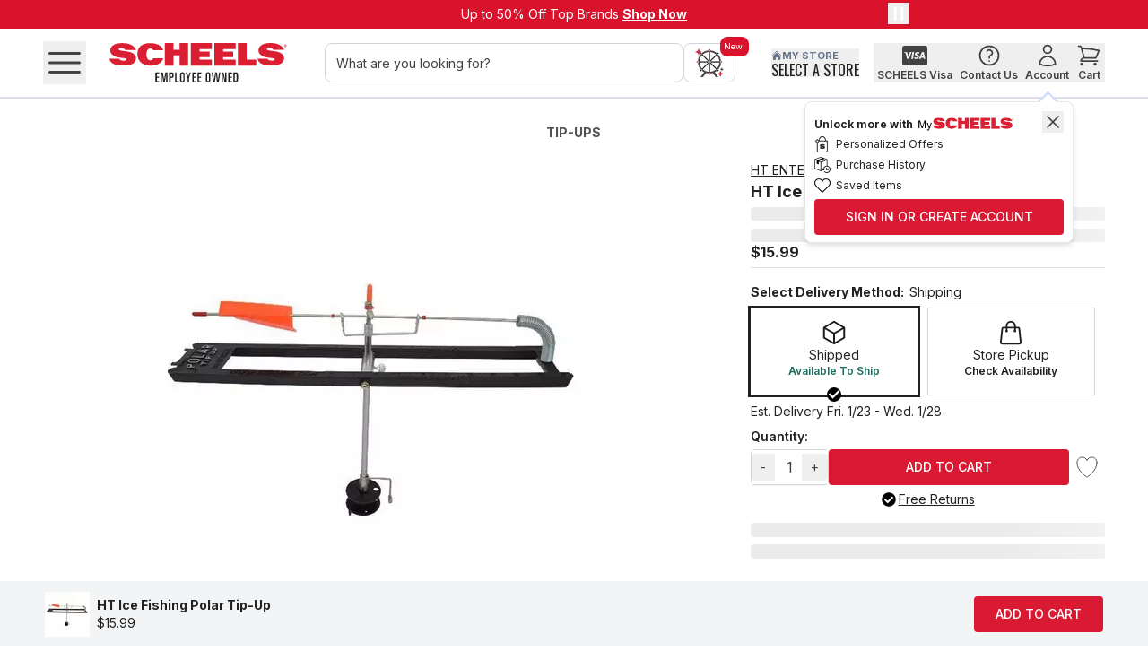

--- FILE ---
content_type: text/css; charset=UTF-8
request_url: https://www.scheels.com/_next/static/chunks/daedcfff43abd6e6.css
body_size: -277
content:
.color-refinement-swatch{transition:transform .3s ease-in-out}.color-refinement-swatch:hover{transform:scale(1.1)}


--- FILE ---
content_type: application/javascript; charset=UTF-8
request_url: https://www.scheels.com/_next/static/chunks/698f27aa9d1e6037.js
body_size: 13606
content:
(globalThis.TURBOPACK||(globalThis.TURBOPACK=[])).push(["object"==typeof document?document.currentScript:void 0,317444,e=>{"use strict";var t=e.i(811282);let r=t.forwardRef(function({title:e,titleId:r,...a},l){return t.createElement("svg",Object.assign({xmlns:"http://www.w3.org/2000/svg",fill:"none",viewBox:"0 0 24 24",strokeWidth:1.5,stroke:"currentColor","aria-hidden":"true",ref:l,"aria-labelledby":r},a),e?t.createElement("title",{id:r},e):null,t.createElement("path",{strokeLinecap:"round",strokeLinejoin:"round",d:"M12 4.5v15m7.5-7.5h-15"}))});e.s(["PlusIcon",0,r],317444)},218999,e=>{"use strict";e.s(["default",0,(e,t)=>"string"==typeof e?e:t?`https://scheelspoc.a.bigcontent.io/v1/static/${e?.name}`:`https://cdn.media.amplience.net/i/${e?.endpoint}/${e?.name}`])},33760,e=>{"use strict";var t=e.i(679975),r=e.i(230317),a=e.i(811282),l=e.i(945640),i=e.i(843544),n=e.i(789301),s=e.i(470567),o=e.i(937693),c=e.i(874086),d=e.i(588363),u=e.i(984242);let f=e=>{let l,s,o,d,u,f,m=(0,r.c)(17),{cta:p,children:h}=e,{data:x}=(0,c.default)(),{on:g}=(0,n.useEventBus)(),b=(0,i.default)("cookies").data?.preferredChannel??"",[y,w]=(0,a.useState)(b);m[0]!==x||m[1]!==y?(l=x?.find(e=>e.id===y),m[0]=x,m[1]=y,m[2]=l):l=m[2];let v=l,j=isNaN(parseInt(v?.custom.fields.storeNumber??""))?"":String(parseInt(v?.custom.fields.storeNumber??""));m[3]!==g?(s=()=>g("preferredStore",e=>{w(e.channelId)}),o=[g],m[3]=g,m[4]=s,m[5]=o):(s=m[4],o=m[5]),(0,a.useEffect)(s,o);e:{let e,t;if(!p.link?.useStoreAvailability){d=p;break e}m[6]!==p.link||m[7]!==j?(e={...p.link,storeNumber:j},m[6]=p.link,m[7]=j,m[8]=e):e=m[8],m[9]!==p||m[10]!==e?(t={...p,link:e},m[9]=p,m[10]=e,m[11]=t):t=m[11],d=t}let k=d;return m[12]!==h||m[13]!==k?(u=h(k),m[12]=h,m[13]=k,m[14]=u):u=m[14],m[15]!==u?(f=(0,t.jsx)(t.Fragment,{children:u}),m[15]=u,m[16]=f):f=m[16],f};e.s(["default",0,e=>{let i,n,c,m,p=(0,r.c)(17),{showAsLinks:h,showAsLinksDesktop:x,cta:g,className:b}=e,[y]=(0,d.default)(s.desktop),[w,v]=(0,a.useState)(!1);p[0]===Symbol.for("react.memo_cache_sentinel")?(i=()=>{v(!0)},n=[],p[0]=i,p[1]=n):(i=p[0],n=p[1]),(0,a.useEffect)(i,n);let j=w&&y&&"boolean"==typeof x?x:h,k=j?"module-link":"module-button",N=w&&y&&"string"==typeof g.textColorDesktop&&g.textColorDesktop?g.textColorDesktop:g.textColor,C=w&&y&&"string"==typeof g.bgColorDesktop&&g.bgColorDesktop?g.bgColorDesktop:g.bgColor;if(!w&&void 0!==x&&x!==h){let e,r,a=`${b} opacity-0`;return p[2]===Symbol.for("react.memo_cache_sentinel")?(e={minHeight:"40px"},p[2]=e):e=p[2],p[3]!==a?(r=(0,t.jsx)("div",{className:a,style:e}),p[3]=a,p[4]=r):r=p[4],r}p[5]!==C||p[6]!==b||p[7]!==j||p[8]!==N||p[9]!==k?(c=e=>{let r=e.link?.useStoreAvailability?`link-${e.link?.storeNumber||"no-store"}`:"link-default";return(0,t.jsx)(t.Fragment,{children:j?(0,t.jsxs)(o.AmplienceLink,{link:e.link,prefetch:!0,"aria-label":e.ariaLabel?e.ariaLabel:e.label,clickId:e.link?.clickId?e.link.clickId:e.clickId,variant:k,className:b,style:{color:N},children:[(0,t.jsx)(u.default,{as:"fragment",children:e.label}),e.label&&(0,t.jsx)(l.ChevronRightIcon,{className:"inline-block h-20 w-24 self-center"})]},r):(0,t.jsx)(o.AmplienceLink,{link:e.link,prefetch:!0,"aria-label":e.ariaLabel?e.ariaLabel:e.label,clickId:e.link?.clickId?e.link.clickId:e.clickId,variant:k,className:`${b} flex h-full justify-center uppercase`,style:{color:N,backgroundColor:C},children:(0,t.jsx)(u.default,{as:"fragment",className:b,children:e.label})},r)})},p[5]=C,p[6]=b,p[7]=j,p[8]=N,p[9]=k,p[10]=c):c=p[10];let I=c;if(g.link?.useStoreAvailability){let e;return p[11]!==g||p[12]!==I?(e=(0,t.jsx)(f,{cta:g,children:I}),p[11]=g,p[12]=I,p[13]=e):e=p[13],e}return p[14]!==g||p[15]!==I?(m=I(g),p[14]=g,p[15]=I,p[16]=m):m=p[16],m}])},945640,e=>{"use strict";var t=e.i(811282);let r=t.forwardRef(function({title:e,titleId:r,...a},l){return t.createElement("svg",Object.assign({xmlns:"http://www.w3.org/2000/svg",fill:"none",viewBox:"0 0 24 24",strokeWidth:1.5,stroke:"currentColor","aria-hidden":"true",ref:l,"aria-labelledby":r},a),e?t.createElement("title",{id:r},e):null,t.createElement("path",{strokeLinecap:"round",strokeLinejoin:"round",d:"M8.25 4.5l7.5 7.5-7.5 7.5"}))});e.s(["ChevronRightIcon",0,r],945640)},506671,e=>{"use strict";e.s(["KLAVIYO_ACCOUNT_PROD",0,"WesJRc","KLAVIYO_ACCOUNT_TEST",0,"RLQ9Zf","KLAVIYO_EVENT_NAMES",0,{viewedProduct:"Viewed Product",viewedCategory:"Viewed Category",searchedSite:"Searched Site",addedToCart:"Added to Cart",createOffer:"Offer Created",startedCheckout:"Started Checkout",orderConfirmation:"Order Confirmation",passwordReset:"Password Reset",vortexAccountCreated:"Vortex Account Created",accountLocked:"Account Locked",twoFactorAuthVerification:"Two Factor Verification",accountCreated:"Account Created",giveawaySignup:"Giveaway Signup",verifyAccount:"Verify Account",visaDigitalRewards:"Visa_Digital_Rewards",contactUsForm:"Contact Us Form Submission",viewedVisaPage:"Viewed Visa Page",viewedExpertPage:"Viewed Expert Page",viewedBrandPage:"Viewed Brand Page",visaApplication:"Visa Application"}])},415820,e=>{"use strict";var t=e.i(230317);e.i(660833);var r=e.i(54176);async function a(e){let t=await r.sdk.callAction({actionName:"content/getContentByKey",query:{contentId:e},skipQueue:!0});if(t.isError)throw Error("Failed to fetch content");return t.data}async function l(e,t){let a=await r.sdk.callAction({actionName:"content/getContentById",query:{contentId:e}});if(a.isError)throw Error("Failed to fetch content");return a.data}async function i(e,t){let a=await r.sdk.callAction({actionName:"content/getContentByKey",query:{contentId:e,...t?{includeCategories:"true"}:{}},skipQueue:!0});if(a.isError)throw Error("Failed to fetch content");return a.data}async function n(e){let t=await r.sdk.callAction({actionName:"content/getContentItemsByKey",query:{contentIds:e.join(",")}});if(t.isError)throw Error("Failed to fetch content items");return t.data}async function s(e){let t=await r.sdk.callAction({actionName:"content/getContentByParent",query:{contentId:e}});if(t.isError)throw Error("Failed to fetch content");return t.data}async function o(e){let t=await r.sdk.callAction({actionName:"content/getContentByType",query:{contentType:e}});if(t.isError)throw Error("Failed to fetch content");return t.data}async function c(e,t){let a=await r.sdk.callAction({actionName:"content/getVseTimestamp",query:{vse:e,timestamp:t}});if(a.isError)throw Error("Failed to fetch content");return a.data}async function d(){let e=await r.sdk.callAction({actionName:"content/clearVseTimestamp"});if(e.isError)throw Error("Failed to fetch content");return e.data}async function u(e){let t=await r.sdk.callAction({actionName:"content/getUnreviewedPurchases",query:{email:e}});if(t.isError)throw Error("Failed to fetch content");return t.data}e.s(["default",0,()=>{let e,r=(0,t.c)(1);return r[0]===Symbol.for("react.memo_cache_sentinel")?(e={getContentByKey:i,getContentById:l,getContentItemsByKey:n,getPDPModuleContent:a,getContentByParent:s,getContentByType:o,getVseTimestamp:c,clearVseTimestamp:d,getUnreviewedPurchases:u},r[0]=e):e=r[0],e}])},25051,(e,t,r)=>{"use strict";Object.defineProperty(r,"__esModule",{value:!0}),Object.defineProperty(r,"BailoutToCSR",{enumerable:!0,get:function(){return l}});let a=e.r(841112);function l({reason:e,children:t}){if("undefined"==typeof window)throw Object.defineProperty(new a.BailoutToCSRError(e),"__NEXT_ERROR_CODE",{value:"E394",enumerable:!1,configurable:!0});return t}},350952,(e,t,r)=>{"use strict";function a(e){return e.split("/").map(e=>encodeURIComponent(e)).join("/")}Object.defineProperty(r,"__esModule",{value:!0}),Object.defineProperty(r,"encodeURIPath",{enumerable:!0,get:function(){return a}})},888072,(e,t,r)=>{"use strict";Object.defineProperty(r,"__esModule",{value:!0}),Object.defineProperty(r,"PreloadChunks",{enumerable:!0,get:function(){return o}});let a=e.r(679975),l=e.r(724460),i=e.r(647615),n=e.r(350952),s=e.r(249477);function o({moduleIds:e}){if("undefined"!=typeof window)return null;let t=i.workAsyncStorage.getStore();if(void 0===t)return null;let r=[];if(t.reactLoadableManifest&&e){let a=t.reactLoadableManifest;for(let t of e){if(!a[t])continue;let e=a[t].files;r.push(...e)}}if(0===r.length)return null;let o=(0,s.getDeploymentIdQueryOrEmptyString)();return(0,a.jsx)(a.Fragment,{children:r.map(e=>{let r=`${t.assetPrefix}/_next/${(0,n.encodeURIPath)(e)}${o}`;return e.endsWith(".css")?(0,a.jsx)("link",{precedence:"dynamic",href:r,rel:"stylesheet",as:"style",nonce:t.nonce},e):((0,l.preload)(r,{as:"script",fetchPriority:"low",nonce:t.nonce}),null)})})}},725499,(e,t,r)=>{"use strict";Object.defineProperty(r,"__esModule",{value:!0}),Object.defineProperty(r,"default",{enumerable:!0,get:function(){return c}});let a=e.r(679975),l=e.r(811282),i=e.r(25051),n=e.r(888072);function s(e){return{default:e&&"default"in e?e.default:e}}let o={loader:()=>Promise.resolve(s(()=>null)),loading:null,ssr:!0},c=function(e){let t={...o,...e},r=(0,l.lazy)(()=>t.loader().then(s)),c=t.loading;function d(e){let s=c?(0,a.jsx)(c,{isLoading:!0,pastDelay:!0,error:null}):null,o=!t.ssr||!!t.loading,d=o?l.Suspense:l.Fragment,u=t.ssr?(0,a.jsxs)(a.Fragment,{children:["undefined"==typeof window?(0,a.jsx)(n.PreloadChunks,{moduleIds:t.modules}):null,(0,a.jsx)(r,{...e})]}):(0,a.jsx)(i.BailoutToCSR,{reason:"next/dynamic",children:(0,a.jsx)(r,{...e})});return(0,a.jsx)(d,{...o?{fallback:s}:{},children:u})}return d.displayName="LoadableComponent",d}},914324,(e,t,r)=>{"use strict";Object.defineProperty(r,"__esModule",{value:!0}),Object.defineProperty(r,"default",{enumerable:!0,get:function(){return l}});let a=e.r(508120)._(e.r(725499));function l(e,t){let r={};"function"==typeof e&&(r.loader=e);let l={...r,...t};return(0,a.default)({...l,modules:l.loadableGenerated?.modules})}("function"==typeof r.default||"object"==typeof r.default&&null!==r.default)&&void 0===r.default.__esModule&&(Object.defineProperty(r.default,"__esModule",{value:!0}),Object.assign(r.default,r),t.exports=r.default)},937693,e=>{"use strict";var t=e.i(679975),r=e.i(230317),a=e.i(811282),l=e.i(914324),i=e.i(273987),n=e.i(110020),s=e.i(519890),o=e.i(907461),c=e.i(506671),d=e.i(687392);e.i(475568);var u=e.i(322670),f=e.i(415820),m=e.i(91733),p=e.i(352345);e.i(660833);var h=e.i(54176),x=e.i(574840),g=e.i(960397);let b=(0,l.default)(()=>e.A(902628),{loadableGenerated:{modules:[848801]},ssr:!1}),y=(0,l.default)(()=>e.A(417672),{loadableGenerated:{modules:[100576]},ssr:!1}),w={"mega-menu":"flex text-primary-black w-full items-center ","module-link":"flex text-14 uppercase md:text-16 font-medium cursor-pointer hover:text-neutral-300 hover:underline","module-button":"flex py-12 px-24 rounded-md text-14 sm:text-16 leading-4 overflow-hidden font-medium hover:shadow-bottom active:outline-2 active:shadow-button active:disabled:shadow-none active:outline-3 active:outline-white-100 active:outline-offset-0 focus-visible:outline-3 focus-visible:border-gray-300 focus-visible:border focus-visible:outline-offset-[3px]",slide:""},v=e=>{let a,l,s,o,c,u,f,m,h,x,g,b,y,v,j,k=(0,r.c)(39);k[0]!==e?({link:c,clickId:s,children:a,className:l,variant:m,label:o,title:f,...u}=e,k[0]=e,k[1]=a,k[2]=l,k[3]=s,k[4]=o,k[5]=c,k[6]=u,k[7]=f,k[8]=m):(a=k[1],l=k[2],s=k[3],o=k[4],c=k[5],u=k[6],f=k[7],m=k[8]);let N=window.location.pathname+window.location.search,C=(0,n.useRouter)();if(k[9]!==c){if(h="",c?.urlSlug)h=c.urlSlug,c.anchor&&(h+=`/#${c.anchor}`);else if(c?.pageID)h="deals"===c.pageID?`/${c.pageID}`:`/cp/${c.pageID}`,c.anchor&&(h+=`/#${c.anchor}`);else if(c?.productID)if(c.productID.includes("|")){let e;k[11]!==c.productID?(e=c.productID.split("|").join("%7C"),k[11]=c.productID,k[12]=e):e=k[12],h=`/c/all/?r=objectID%3A${e}`}else h=`/p/${c.productID}`;else{if(c?.category?h+=`/c/${c.category}/`:h+="/c/all/",c?.onSale&&!c?.attributes&&(h+="sale/"),c?.attributes){let e,t=c?.attributes,r=["gender","promo","team","brand","vendorcollection"];r.forEach(e=>{let r=t.find(t=>t.attributeName.toLowerCase()===e);if(r){let t=function(e){return e.replace(/\|/g,"_")}(r.attributeValue.toLowerCase());"team"===e?h+=`t/${t}/`:"brand"===e?h+=`b/${t}/`:"vendorcollection"===e?h+=`vc/${t}/`:h+=`${t}/`}}),c?.onSale&&(h+="sale/");let a=!1;k[13]===Symbol.for("react.memo_cache_sentinel")?(e=function(e){return e.split(" ").map(e=>e.charAt(0).toUpperCase()+e.slice(1)).join(" ")},k[13]=e):e=k[13];let l=e,i=["srule","pmin","pmax"],n=["promotionalsale"];t.forEach(e=>{let t=e.attributeName.toLowerCase();if(!r.includes(t)&&!i.includes(t)&&!n.includes(t)){let t=l(e.attributeValue);t=t.replace(/\|/g,"%7C"),a?h+=`%3B${e.attributeName}%3A${t}`:(h+=`?r=${e.attributeName}%3A${t}`,a=!0)}}),n.forEach(e=>{let r=t.find(t=>t.attributeName.toLowerCase()===e);r&&(a?h+=`%3B${r.attributeName}%3A${r.attributeValue}`:(h+=`?r=${r.attributeName}%3A${r.attributeValue}`,a=!0))}),i.forEach(e=>{let r=t.find(t=>t.attributeName.toLowerCase()===e);r&&(a?h+=`&${r.attributeName}=${r.attributeValue}`:(h+=`?${r.attributeName}=${r.attributeValue}`,a=!0))})}c?.useStoreAvailability&&c.storeNumber&&(h?.includes("?")?h+=`%3BstoreAvailability%3A${c.storeNumber}`:h+=`?r=storeAvailability%3A${c.storeNumber}`),c?.anchor&&(h+=`#${c?.anchor}`)}k[9]=c,k[10]=h}else h=k[10];e:{let e;if(!c||"string"==typeof c){let e;k[14]===Symbol.for("react.memo_cache_sentinel")?(e={},k[14]=e):e=k[14],x=e;break e}k[15]!==c?(e=(0,d.resolveReferenceProps)(c),k[15]=c,k[16]=e):e=k[16],x=e}let I=x,A=m?w[m]:"";k[17]!==l||k[18]!==A?(g=[A,l],k[17]=l,k[18]=A,k[19]=g):g=k[19];let S=(0,p.default)(g);k[20]!==c?.newPage?(b=c?.newPage?{target:"_blank",rel:"noopener noreferrer"}:{},k[20]=c?.newPage,k[21]=b):b=k[21];let E=b;k[22]!==c?.newPage||k[23]!==C?(y=e=>{if(c?.newPage)return;let t=new URL(e.currentTarget.href);if(t.origin!==window.location.origin)return;e.preventDefault();let r=t.pathname+t.search+t.hash,[a,l]=r.split("#"),i=N.replace(/\/$/,""),n=a.replace(/\/$/,"");if(n.includes("affiliate/?lc_ambassador"))e.preventDefault(),window.location.href=r;else if(i!==n)C.push(r);else if(C.replace(r),l){let e=document.getElementById(l);e&&e.scrollIntoView({behavior:"smooth"})}},k[22]=c?.newPage,k[23]=C,k[24]=y):y=k[24];let _=y;k[25]!==o||k[26]!==m?(v="slide"===m?{"aria-label":o}:{},k[25]=o,k[26]=m,k[27]=v):v=k[27];let P=v,L=h||"#";return k[28]!==a||k[29]!==s||k[30]!==_||k[31]!==S||k[32]!==I||k[33]!==E||k[34]!==u||k[35]!==P||k[36]!==L||k[37]!==f?(j=(0,t.jsx)(i.default,{href:L,...u,...I,...E,...P,prefetch:!1,className:S,id:s,title:f,onClick:_,children:a}),k[28]=a,k[29]=s,k[30]=_,k[31]=S,k[32]=I,k[33]=E,k[34]=u,k[35]=P,k[36]=L,k[37]=f,k[38]=j):j=k[38],j},j=({link:e,clickId:r="",children:l,className:i="",variant:n,title:d="",...p})=>{let{loggedIn:w,updateInstantCreditApplicationDate:j}=(0,u.useAccount)(),[k,N]=(0,a.useState)(!1),[C,I]=(0,a.useState)(!1),A=(0,a.useCallback)(()=>I(!0),[]),S=(0,a.useCallback)(()=>I(!1),[]),[E,_]=(0,a.useState)(null),{getContentByKey:P}=(0,f.default)(),{klaviyoCreateEvent:L}=(0,m.useKlaviyo)(),$=(0,a.useCallback)(async e=>{let t=await h.sdk.callAction({actionName:"fnbo/getInstantCreditApplicationUrl",payload:{shortCode:e}});return t.isError?{}:t.data?.url},[]),T=(0,a.useRef)(!1);(0,a.useEffect)(()=>{e?.useApplyNow&&!T.current&&(async()=>{try{T.current=!0;let e=await P("visa-apply-login");_(e),L(c.KLAVIYO_EVENT_NAMES.viewedVisaPage,JSON.stringify({url:window.location.href}))}catch(e){_(null)}})()},[P,e?.useApplyNow]);let D=async e=>{try{if(k)return;if(N(!0),w){S();let t=await $(e);if(t){let e=new Date().toISOString(),r=window.location.href;j(e),L(c.KLAVIYO_EVENT_NAMES.visaApplication,JSON.stringify({currentUrl:r,dateString:e})),window.location.href=t}else o.toast.error("An error occurred generating your application. Please try again.",{className:"error"})}else A()}catch(e){o.toast.error("An error occurred generating your application. Please try again.",{className:"error"})}finally{N(!1)}};return(0,t.jsxs)(t.Fragment,{children:[e?.useApplyNow?(0,t.jsx)(x.default,{prefetch:!1,onClick:()=>D(e.visaCode),className:i,variant:"module-link"===n?"homepage-link":"homepage-button",id:r,...p,children:l}):e?.useLoudcrowdApplyNow?(0,t.jsx)("div",{className:"lc-signup-container !pb-0 !pt-0","data-lc-button-text":"Apply Now","data-lc-button-text-color":"white","data-lc-button-bg-color":"#da1a32"}):(0,t.jsx)(v,{link:e,prefetch:!1,className:i,variant:n,title:d,clickId:r,...p,children:l}),e?.useApplyNow&&(0,t.jsxs)(g.default,{isOpen:C,onRequestClose:S,shouldFocusAfterRender:!0,className:"relative flex max-h-[80%] w-[90%] flex-col justify-start overflow-y-scroll rounded-md bg-white",style:{content:{maxWidth:"600px"}},closeTimeoutMS:200,children:[(0,t.jsx)(s.XMarkIcon,{className:"absolute right-20 top-20 h-24 w-24 cursor-pointer text-secondary-black",onClick:S}),(0,t.jsxs)("div",{className:"p-1 pb-48 pt-36",children:[E&&(0,t.jsx)("div",{className:"py-5",children:(0,t.jsx)(b,{background:E.background,showAsLinks:E.showAsLinks,image:E.image,message:E.message,ctas:E.ctas,modalVersion:!0,hideOnApp:E.hideOnApp})}),(0,t.jsx)(y,{onLogin:()=>D(e.visaCode),signInLink:{type:"link",link:"/login?lvp=visacard"}})]})]})]})};e.s(["AmplienceLink",0,j,"default",0,j])},789301,e=>{"use strict";var t=e.i(230317);let r=new Map;function a(){let e,r=(0,t.c)(1);return r[0]===Symbol.for("react.memo_cache_sentinel")?(e={emit:i,on:l},r[0]=e):e=r[0],e}function l(e,t){return r.has(e)||r.set(e,new Set),r.get(e)?.add(t),()=>{r.get(e)?.delete(t),r.get(e)?.size===0&&r.delete(e)}}function i(e,t){r.has(e)&&r.get(e)?.forEach(e=>e(t))}e.s(["useEventBus",()=>a])},975719,e=>{"use strict";e.s(["MAX_RECENTLY_VIEWED",0,10,"RECENTLY_VIEWED_KEY",0,"recently-viewed-products"])},573046,e=>{"use strict";var t=e.i(679975),r=e.i(230317),a=e.i(945640),l=e.i(634510),i=e.i(904286),n=e.i(218999),s=e.i(937693),o=e.i(984242);function c(e){let{src:t}=e;return(0,l.getImageLoader)({src:t,width:250,height:260})}function d(e){let{src:t}=e;return(0,l.getImageLoader)({src:t,width:250,height:188})}e.s(["default",0,e=>{let l,u,f=(0,r.c)(6),{data:m}=e,p=m?.contentTileLink,h=m?.clickId?m?.clickId:m?.contentTileLink?.clickID;return f[0]!==m?(l=m?.fullSizeImage?(0,t.jsx)(t.Fragment,{children:m?.contentTileImage&&(0,t.jsx)(i.default,{src:(0,n.default)(m.contentTileImage),loader:c,alt:"",width:250,height:260,className:"max-h-[260px] w-full object-contain"})}):(0,t.jsxs)(t.Fragment,{children:[m?.contentTileImage&&(0,t.jsx)(i.default,{src:(0,n.default)(m.contentTileImage),loader:d,alt:"",width:250,height:188,className:"max-h-[188px] w-full object-contain"}),(0,t.jsxs)("div",{className:"flex h-72 w-full flex-col p-10",children:[m?.contentTileHeading&&(0,t.jsx)(o.default,{as:"p",className:"flex text-sm font-semibold uppercase tracking-tighter",children:m?.contentTileHeading}),m?.contentTileBodyCopy&&(0,t.jsx)("p",{className:"flex text-left text-xs",children:m?.contentTileBodyCopy}),m?.contentTileCTAText&&(0,t.jsxs)("p",{className:"flex text-sm hover:underline",children:[m?.contentTileCTAText,(0,t.jsx)(a.ChevronRightIcon,{"aria-hidden":!0,className:"mt-4 h-14 w-18"})]})]})]}),f[0]=m,f[1]=l):l=f[1],f[2]!==p||f[3]!==h||f[4]!==l?(u=(0,t.jsx)("div",{className:"h-[260px] w-[250px] rounded-sm bg-gray-200 shadow transition-shadow hover:shadow-300","aria-live":"off",children:(0,t.jsx)(s.AmplienceLink,{link:p,clickId:h,children:l})}),f[2]=p,f[3]=h,f[4]=l,f[5]=u):u=f[5],u}])},388288,e=>{"use strict";var t=e.i(679975),r=e.i(811282);let a=e=>{let{node:t,...r}=e;return r},l={blockquote:({children:e,id:r,...l})=>(0,t.jsx)("blockquote",{className:"my-8 flex w-full justify-center",id:r,...a(l),children:(0,t.jsx)("div",{className:"border-l-4 border-primary-red bg-gray-50 p-40 text-lg font-normal text-gray-800 md:w-fit md:max-w-screen-md",children:e})}),table:({children:e,id:r,...l})=>(0,t.jsx)("table",{className:"mb-20 w-full border-collapse overflow-scroll",id:r,...a(l),children:e}),th:({children:e,id:r,...l})=>(0,t.jsx)("th",{className:"border border-gray-300 bg-primary-red p-2 text-center font-bold text-neutral-100",id:r,...a(l),children:e}),td:({children:e,id:r,...l})=>(0,t.jsx)("td",{className:"border border-gray-300 p-2 text-center",id:r,...a(l),children:e}),tr:({children:e,id:r,...l})=>(0,t.jsx)("tr",{className:"odd:bg-gray-50 even:bg-white",id:r,...a(l),children:e}),h4:({children:e,id:r,...l})=>(0,t.jsx)("h4",{className:"mb-8 mt-20 text-16 uppercase md:text-16",id:r,...a(l),children:e}),h3:({children:e,id:r,...l})=>(0,t.jsx)("h3",{className:"mb-8 mt-20 text-18 uppercase md:text-20",id:r,...a(l),children:e}),h2:({children:e,id:r,...l})=>(0,t.jsx)("h2",{className:"mb-8 text-20 uppercase md:text-24",id:r,...a(l),children:e}),h1:({children:e,id:r,...l})=>(0,t.jsx)("h1",{className:"mb-8 text-center text-24 uppercase md:text-32",id:r,...a(l),children:e}),p:({children:e,id:r,...l})=>(0,t.jsx)("p",{className:"mb-8 text-base leading-relaxed",id:r,...a(l),children:e}),a:({href:e,children:l,id:i,...n})=>{let s=r.default.Children.toArray(l),o=1===s.length&&r.default.isValidElement(s[0])&&("img"===s[0].type||s[0].props?.src),c="";if(o){let e=s[0];c=e.props?.alt||""}return(0,t.jsx)("a",{href:e||"#",id:i,className:"inline text-base leading-relaxed text-primary-red underline focus-visible:rounded-md focus-visible:outline-0 focus-visible:ring-2 focus-visible:ring-black focus-visible:ring-offset-2",...c&&""!==c.trim()?{"aria-label":c}:{},...a(n),children:l})},ol:({children:e,id:r,...l})=>(0,t.jsx)("ol",{className:"flex list-decimal flex-col",id:r,...a(l),children:e}),ul:({children:e,id:r,...l})=>(0,t.jsx)("ul",{className:"flex list-disc flex-col",id:r,...a(l),children:e}),li:({children:e,id:r,...l})=>(0,t.jsx)("li",{className:"mx-30",id:r,...a(l),children:e}),img:({src:e,alt:r,title:l,id:i,...n})=>(0,t.jsx)("div",{className:"flex w-full justify-center",children:(0,t.jsx)("img",{src:e,alt:r||l,id:i,className:"my-4 inline-block h-auto max-w-full ",...a(n)})})};e.s(["createMarkdownComponents",0,e=>({...l,p:({children:r,id:l,...i})=>(0,t.jsx)("p",{className:"mb-8 text-base leading-relaxed",id:l,style:{color:e},...a(i),children:r}),li:({children:r,id:l,...i})=>(0,t.jsx)("li",{className:"mx-30",id:l,style:{color:e},...a(i),children:r}),h4:({children:r,id:l,...i})=>(0,t.jsx)("h4",{className:"mb-8 mt-20 text-16 uppercase md:text-16",id:l,style:{color:e},...a(i),children:r}),h3:({children:r,id:l,...i})=>(0,t.jsx)("h3",{className:"mb-8 mt-20 text-18 uppercase md:text-20",id:l,style:{color:e},...a(i),children:r}),h2:({children:r,id:l,...i})=>(0,t.jsx)("h2",{className:"mb-8 text-20 uppercase md:text-24",id:l,style:{color:e},...a(i),children:r}),h1:({children:r,id:l,...i})=>(0,t.jsx)("h1",{className:"mb-8 text-center text-24 uppercase md:text-32",id:l,style:{color:e},...a(i),children:r}),a:({href:l,children:i,id:n,...s})=>{let o=r.default.Children.toArray(i),c=1===o.length&&r.default.isValidElement(o[0])&&("img"===o[0].type||o[0].props?.src),d="";if(c){let e=o[0];d=e.props?.alt||""}return(0,t.jsx)("a",{href:l||"#",id:n,style:{color:e},className:"inline text-base leading-relaxed text-primary-red underline focus-visible:rounded-md focus-visible:outline-0 focus-visible:ring-2 focus-visible:ring-black focus-visible:ring-offset-2",...d&&""!==d.trim()?{"aria-label":d}:{},...a(s),children:i})}}),"markdownComponents",0,l])},242045,e=>{"use strict";var t=e.i(350582);e.s(["default",()=>t.Markdown])},361823,e=>{"use strict";var t=e.i(811282);let r=t.forwardRef(function({title:e,titleId:r,...a},l){return t.createElement("svg",Object.assign({xmlns:"http://www.w3.org/2000/svg",fill:"none",viewBox:"0 0 24 24",strokeWidth:1.5,stroke:"currentColor","aria-hidden":"true",ref:l,"aria-labelledby":r},a),e?t.createElement("title",{id:r},e):null,t.createElement("path",{strokeLinecap:"round",strokeLinejoin:"round",d:"M15.75 19.5L8.25 12l7.5-7.5"}))});e.s(["ChevronLeftIcon",0,r],361823)},533117,e=>{"use strict";var t=e.i(679975),r=e.i(230317),a=e.i(110020),l=e.i(860028),i=e.i(615485);e.s(["default",0,e=>{let n,s,o,c,d,u,f=(0,r.c)(43),{customerGroup:m,pricing:p,specialPricing:h,quantity:x,isAmmo:g,subClass:b,fromRecommenders:y,id:w,displayOnSale:v}=e,{locale:j}=(0,a.useParams)();if(f[0]!==m||f[1]!==v||f[2]!==y||f[3]!==w||f[4]!==g||f[5]!==j||f[6]!==p||f[7]!==x||f[8]!==h||f[9]!==b){d=Symbol.for("react.early_return_sentinel");e:{let e,r,a,u,k,N,{currency:C}=(0,i.getLocalizationInfo)(j),I=Array.isArray(g)&&g?.length>0&&g?.[0]===!0;f[16]!==x?(e=Array.isArray(x)&&x?.length>0?Number(x[0].replace(/\D/g,"")):0,f[16]=x,f[17]=e):e=f[17];let A=e;f[18]!==I||f[19]!==A?(r=e=>I&&A>0?e/A:void 0,f[18]=I,f[19]=A,f[20]=r):r=f[20];let S=r;if(h&&0!==h.length){if(h.includes("priceInCart")){let e;f[21]===Symbol.for("react.memo_cache_sentinel")?(e=(0,t.jsx)("p",{children:"See Price in Cart"}),f[21]=e):e=f[21],d=e;break e}if(h.includes("priceInStore")){let e;f[22]===Symbol.for("react.memo_cache_sentinel")?(e=(0,t.jsx)("p",{children:"See Price in Store"}),f[22]=e):e=f[22],d=e;break e}}let E="ca"===j?"canada":"default";m&&"default"!==m||(m=E);let _=p?.groups?p.groups[m]??p.groups[E]:null;if(!_){d=null;break e}let{minRetail:P,maxRetail:L,minSale:$,maxSale:T,onSale:D}=_;if(b&&["EVENT","event","Event"].includes(b)&&0===T){let e,r=y?"text-14":"";f[23]!==w||f[24]!==r?(e=(0,t.jsx)("p",{id:w,className:r,children:"Free Admission"}),f[23]=w,f[24]=r,f[25]=e):e=f[25],d=e;break e}f[26]!==S||f[27]!==P?(a=S(P),f[26]=S,f[27]=P,f[28]=a):a=f[28];let O=a;f[29]!==S||f[30]!==L?(u=S(L),f[29]=S,f[30]=L,f[31]=u):u=f[31];let V=u;f[32]!==S||f[33]!==$?(k=S($),f[32]=S,f[33]=$,f[34]=k):k=f[34];let R=k;f[35]!==S||f[36]!==T?(N=S(T),f[35]=S,f[36]=T,f[37]=N):N=f[37];let F=N,B=D&&!1!==v;n="flex flex-wrap text-primary-black",s=w,o=B&&(!y||!R&&!F)&&(0,t.jsx)(t.Fragment,{children:L-P>.01?(0,t.jsxs)("span",{className:`mr-5 flex flex-wrap gap-4 line-through ${y?"text-14":"text-16"}`,children:[(0,t.jsx)("span",{className:"sr-only",children:"Old Price range: "}),(0,t.jsx)("span",{children:l.CurrencyHelpers.formatForCurrency(100*P,j,C)}),(0,t.jsx)("span",{children:"-"}),(0,t.jsx)("span",{children:l.CurrencyHelpers.formatForCurrency(100*L,j,C)}),O&&V&&(!y||!R&&!F)&&(0,t.jsxs)("span",{className:"text-xs w-full",children:["(",l.CurrencyHelpers.formatForCurrency(100*O,j,C)," -"," ",l.CurrencyHelpers.formatForCurrency(100*V,j,C)," per round)"]})]}):(0,t.jsxs)("span",{className:`mr-5 line-through ${y?"text-14":"text-16"}`,children:[(0,t.jsx)("span",{className:"sr-only",children:"Old Price: "}),l.CurrencyHelpers.formatForCurrency(100*P,j,C)]})}),c=T-$>.01?(0,t.jsxs)("span",{className:`flex flex-wrap gap-4 ${y?"text-14":"text-16"}`,children:[(0,t.jsx)("span",{className:"sr-only",children:B?"Sale Price Range:":"Price Range:"}),(0,t.jsx)("span",{className:B?"text-[#da1a32]":"",children:l.CurrencyHelpers.formatForCurrency(100*$,j,C)}),(0,t.jsx)("span",{children:"-"}),(0,t.jsx)("span",{className:B?"text-[#da1a32]":"",children:l.CurrencyHelpers.formatForCurrency(100*T,j,C)}),R&&F&&(0,t.jsxs)("span",{className:"text-xs w-full",children:["(",l.CurrencyHelpers.formatForCurrency(100*R,j,C)," -"," ",l.CurrencyHelpers.formatForCurrency(100*F,j,C)," per round)"]})]}):(0,t.jsxs)(t.Fragment,{children:[(0,t.jsxs)("span",{className:`${B?"text-[#da1a32]":""} ${y?"text-14":"text-16"}`,children:[(0,t.jsx)("span",{className:"sr-only",children:B?"Sale Price:":"Price:"}),"17112-CUSTOM-ECOMM-pricing"===w&&.01===$?l.CurrencyHelpers.formatForCurrency(0,j,C):l.CurrencyHelpers.formatForCurrency(100*$,j,C)]}),R&&(0,t.jsxs)("span",{className:"text-xs w-full",children:["(",l.CurrencyHelpers.formatForCurrency(100*R,j,C)," per round)"]})]})}f[0]=m,f[1]=v,f[2]=y,f[3]=w,f[4]=g,f[5]=j,f[6]=p,f[7]=x,f[8]=h,f[9]=b,f[10]=n,f[11]=s,f[12]=o,f[13]=c,f[14]=d,f[15]=m}else n=f[10],s=f[11],o=f[12],c=f[13],d=f[14],m=f[15];return d!==Symbol.for("react.early_return_sentinel")?d:(f[38]!==n||f[39]!==s||f[40]!==o||f[41]!==c?(u=(0,t.jsxs)("div",{className:n,id:s,children:[o,c]}),f[38]=n,f[39]=s,f[40]=o,f[41]=c,f[42]=u):u=f[42],u)}])},840713,e=>{"use strict";var t=e.i(811282);let r=t.forwardRef(function({title:e,titleId:r,...a},l){return t.createElement("svg",Object.assign({xmlns:"http://www.w3.org/2000/svg",fill:"none",viewBox:"0 0 24 24",strokeWidth:1.5,stroke:"currentColor","aria-hidden":"true",ref:l,"aria-labelledby":r},a),e?t.createElement("title",{id:r},e):null,t.createElement("path",{strokeLinecap:"round",strokeLinejoin:"round",d:"M12 9v6m3-3H9m12 0a9 9 0 11-18 0 9 9 0 0118 0z"}))});e.s(["PlusCircleIcon",0,r],840713)},502412,e=>{"use strict";var t=e.i(679975),r=e.i(230317);let a=e=>{let a,l,i,n,s=(0,r.c)(6),{starType:o}=e;s[0]===Symbol.for("react.memo_cache_sentinel")?(a={empty:"M12 18l-6.4 3.88 1.73-7.33-5.66-4.93L9.09 9 12 2.09 14.91 9l7.42.64-5.63 5 1.72 7.34z",full:"M12 18.66l-7.44 4.35 1.98-8.16L0 9.36l8.62-.7L12 .99l3.38 7.67 8.62.7-6.54 5.49 1.98 8.16L12 18.66z"},s[0]=a):a=s[0];let c=a;s[1]===Symbol.for("react.memo_cache_sentinel")?(l=(0,t.jsx)("stop",{offset:"50%",style:{stopColor:"#da1a32",stopOpacity:1}}),s[1]=l):l=s[1],s[2]===Symbol.for("react.memo_cache_sentinel")?(i=(0,t.jsx)("defs",{children:(0,t.jsxs)("linearGradient",{id:"half-fill",x1:"0%",y1:"0%",x2:"100%",y2:"0%",children:[l,(0,t.jsx)("stop",{offset:"50%",style:{stopColor:"white",stopOpacity:1}})]})}),s[2]=i):i=s[2];let d="full"===o?"#da1a32":"none",u="empty"===o?c.empty:c.full;return s[3]!==d||s[4]!==u?(n=(0,t.jsx)("span",{className:"inline-block",children:(0,t.jsxs)("svg",{className:"h-15 w-15 items-center stroke-primary-red stroke-1",viewBox:"0 0 24 24","aria-hidden":"true",role:"presentation",children:[i,(0,t.jsx)("path",{fill:d,d:u})]})}),s[3]=d,s[4]=u,s[5]=n):n=s[5],n};e.s(["default",0,e=>{let l,i,n,s,o,c=(0,r.c)(14),{hit:d,showZeroRatings:u,id:f}=e;if((d?.reviewCount??0)<=0&&!u)return null;let m=Math.round(2*d.averageRating)/2,p=d.reviewCount?`${d.averageRating} stars out of 5 in ${d.reviewCount} reviews`:"0 reviews",h=`${f}-text`,x=d.reviewCount?`${d.averageRating} stars out of 5 in ${d.reviewCount} reviews`:"0 reviews";c[0]!==h||c[1]!==x?(l=(0,t.jsx)("span",{id:h,className:"sr-only",children:x}),c[0]=h,c[1]=x,c[2]=l):l=c[2],c[3]===Symbol.for("react.memo_cache_sentinel")?(i=[1,2,3,4,5],c[3]=i):i=c[3],c[4]!==m?(n=i.map(e=>(0,t.jsx)(a,{starType:m>=e?"full":"empty"},e)),c[4]=m,c[5]=n):n=c[5];let g=`(${d.reviewCount??0})`;return c[6]!==g?(s=(0,t.jsx)("div",{className:"mt-1 pl-5 text-14",children:(0,t.jsx)("span",{"aria-hidden":!0,children:g})}),c[6]=g,c[7]=s):s=c[7],c[8]!==f||c[9]!==p||c[10]!==l||c[11]!==n||c[12]!==s?(o=(0,t.jsxs)("div",{className:"flex w-full flex-wrap items-center",id:f,"aria-label":p,children:[l,n,s]}),c[8]=f,c[9]=p,c[10]=l,c[11]=n,c[12]=s,c[13]=o):o=c[13],o}])},675862,76057,e=>{"use strict";var t=e.i(679975),r=e.i(811282),a=e.i(291519),l=e.i(975719),i=e.i(258374),n=e.i(249890),s=e.i(959233),o=e.i(230317),c=e.i(353926),d=e.i(470567),u=e.i(8843),f=e.i(588363),m=e.i(33760),p=e.i(121406),h=e.i(573046),x=e.i(110020),g=e.i(840713),b=e.i(634510);e.i(475568);var y=e.i(322670),w=e.i(904286),v=e.i(352345),j=e.i(421252),k=e.i(882027),N=e.i(574840),C=e.i(533117),I=e.i(502412),A=e.i(139385);let S=e=>{let r,a=(0,o.c)(7),{children:l,useLink:i,url:n,handleClick:s,ariaLabel:c,isTitle:d}=e;return a[0]!==c||a[1]!==l||a[2]!==s||a[3]!==d||a[4]!==n||a[5]!==i?(r=i?(0,t.jsx)(N.default,{tabIndex:d?0:-1,"aria-hidden":!d,link:n,onClick:s,rel:"nofollow","aria-label":c,children:l}):(0,t.jsx)("button",{tabIndex:d?0:-1,"aria-hidden":!d,onClick:s,"aria-label":`${c} - opens product quick view dialog`,className:d?"flex outline-none hover:underline focus-visible:underline focus-visible:ring-2 focus-visible:ring-black focus-visible:ring-offset-2":"",children:l}),a[0]=c,a[1]=l,a[2]=s,a[3]=d,a[4]=n,a[5]=i,a[6]=r):r=a[6],r},E=({hit:e,onClick:a,onAddToCart:l,buttonVariant:i,title:n})=>{let{sitePrefs:o}=(0,j.useSitePref)(),c=o?.sitePrefs?.useAmplienceImages,{getProduct:d}=(0,y.useProduct)(),{addItems:u}=(0,y.useCart)(),{algoliaCustomerGroup:f}=(0,s.useAlgoliaContext)(),m=(0,x.useRouter)(),h=(0,r.useMemo)(()=>{let t=e?.variants?.find(t=>t?.sku===e?.primarySKU);return t||e?.variants?.[0]},[e]),N=`/p/${e.isProductBundle?e.objectID:h?.sku}`,E=(0,r.useMemo)(()=>({productId:e.objectID,name:e.title,variants:e?.variants?.map(e=>({id:e?.sku,sku:e?.sku}))}),[e]),{trackAddToCart:_,trackSelectItem:P}=(0,p.default)({product:[E],inModalVersion:!1}),L=e?.isProductBundle?e?.image:h?.images?.[0],[$,T]=(0,r.useState)(L),[D,O]=(0,r.useState)(!1),[V,R]=(0,r.useState)(0),F=(0,r.useCallback)(e=>{e?.stopPropagation(),P("recommender",n),a?.()},[a,n,P]),B=(e,t,r)=>{e.preventDefault(),e.stopPropagation(),R(t),T(r.swatchURL.slice(0,r.swatchURL.indexOf("?")))},M=l?async t=>{t.preventDefault(),t.stopPropagation(),O(!0);let r=t.currentTarget;if(P("recommender",n),["instoreonly","instorepickup","instoreonlynoinventory"].includes(e?.attributes?.buyingOptions?.[0]))return m.push(N);if(e?.variants?.length===0){let e={sku:h?.sku,count:1,supplyChannel:"NoChannel"};try{await u([{variant:e}]),l(null),_()}catch(e){console.error("Error adding item to cart:",e)}finally{O(!1)}return}try{let t={sku:e.variants?.[0].sku},a=await d(t);if(!a.isError&&"data"in a){let{categories:e,description:t,name:i,productId:n,slug:s,variants:c,version:d,_url:u}=a.data;l({categories:e,description:t,name:i,productId:n,slug:s,variants:c,version:d,_url:u,focusTarget:r,globalInfo:{bopisInfo:o?.sitePrefs?.bopis}})}else console.error("Error fetching product data:",a.error)}catch(e){console.error("Error fetching product data:",e)}finally{O(!1)}}:void 0,U=(0,r.useMemo)(()=>["instoreonly","instorepickup","instoreonlynoinventory"].includes(e?.attributes?.buyingOptions?.[0])?"View Product":D?"Adding...":"Add to Cart",[e,D]),K=(0,v.default)(["cursor-pointer mb-8 mt-8 flex max-w-[250px] w-[250px] flex-col rounded-sm bg-white px-12 py-8 text-left shadow-md transition-shadow duration-300 ease-in-out hover:shadow-lg","tile"===i?"h-[260px] ":M?"h-[315px]":"h-[260px]"]);return N&&$?(0,t.jsxs)("article",{role:"group",id:`recommender-item-${e.objectID}`,"aria-roledescription":"slide",className:K,onClick:"tile"===i?M:e=>{P("recommender",n);let t=e.target;t.closest("button")||t.closest("a")||m.push(N)},children:[(0,t.jsxs)("div",{className:"flex h-full flex-col",children:[(0,t.jsxs)("div",{className:"relative flex h-fit w-full justify-center",children:[(e.attributes?.productBadge||e.attributes?.inStockStatus||e.attributes?.inStockStatusVariant)&&(e.attributes?.productBadge?.[0]!=="Rebate"||e.attributes?.rebate?.[0]!==void 0)&&(0,t.jsx)(A.default,{id:`${e.objectID}-badges`,productBadge:e.attributes?.productBadge,inStockStatus:e.attributes?.inStockStatus?.[0],inStockStatusVariant:e.attributes?.inStockStatusVariant?.[0],rebate:e.attributes?.rebate?.[0],renderedOn:"plp",className:"left-0 top-0"}),(0,t.jsx)(S,{useLink:"tile"!==i,url:N,handleClick:"tile"===i?M:F,ariaLabel:e.title,isTitle:!1,children:(0,t.jsx)(w.default,{loader:({src:e})=>(0,b.getImageLoader)({src:e,width:134,height:134,useAmplienceImages:c}),priority:!1,src:$,alt:"",width:e.swatchImages&&e.swatchImages.length>1?110:134,height:e.swatchImages&&e.swatchImages.length>1?110:134,style:{objectFit:"contain",objectPosition:"center"},className:"relative",sizes:"100%"})})]}),e.swatchImages&&e.swatchImages.length>1&&(0,t.jsxs)("div",{className:"mt-4 flex items-center gap-2",children:[(0,t.jsxs)("span",{className:"sr-only",children:["Available colors for ",e.title,":"]}),(0,t.jsxs)("div",{role:"group","aria-label":`Color options for ${e.title}`,className:"flex items-center gap-8",children:[e.swatchImages.slice(0,3).map((r,a)=>{let l=a===V;return(0,t.jsx)("button",{type:"button",className:"relative h-24 w-24 cursor-pointer rounded-full p-2 focus:outline-none focus:ring-2 focus:ring-black focus:ring-offset-2",onClick:e=>B(e,a,r),onKeyDown:e=>{("Enter"===e.key||" "===e.key)&&B(e,a,r)},onMouseEnter:()=>T(r.swatchURL.slice(0,r.swatchURL.indexOf("?"))),onMouseLeave:()=>T(h.images[0]),"aria-label":`Select ${r.attributeValue} color`,"aria-pressed":l,children:(0,t.jsx)(w.default,{loader:({src:e})=>(0,b.getImageLoader)({src:e,width:24,height:24,includeSizeParams:!1,useAmplienceImages:c}),src:r.swatchURL,alt:"",width:24,height:24,style:{objectFit:"contain",objectPosition:"center"},className:`pointer-events-none rounded-full border-2 transition-colors ${l?"border-black":"border-neutral-500"}`,fill:!0,sizes:"100%"})},e.objectID+"-swatch-"+r.attribute+"-"+r.attributeValue+"-"+a)}),e.swatchImages.length>3&&(0,t.jsxs)("div",{className:"flex items-center","aria-hidden":"true",children:[(0,t.jsx)(g.PlusCircleIcon,{className:"h-28 w-28"}),(0,t.jsxs)("span",{className:"sr-only",children:[e.swatchImages.length-3," more colors available on product page"]})]})]})]}),(0,t.jsx)("div",{className:"pt-4",children:(0,t.jsx)(S,{useLink:"tile"!==i,url:N,handleClick:"tile"===i?M:F,ariaLabel:e.title,isTitle:!0,children:(0,t.jsx)("h3",{className:"line-clamp-2 text-start text-sm",style:{fontFamily:"var(--font-inter)"},children:e.title})})}),"EVENT"==e.subclass&&e.attributes?.eventDate&&(0,t.jsxs)("p",{className:"text-14",children:["Date: ",e.attributes?.eventDate]}),(0,t.jsxs)("div",{className:"mt-auto",children:[e.pricing&&(0,t.jsx)("div",{children:(0,t.jsx)(C.default,{id:`${e.objectID}-pricing`,pricing:e.pricing,customerGroup:f,specialPricing:e.attributes?.specialPricing,quantity:e.attributes?.quantity,isAmmo:e.attributes?.isAmmo,subClass:e?.subclass,displayOnSale:e?.displayAsOnSale,fromRecommenders:!0})}),(0,t.jsx)("div",{children:(0,t.jsx)(I.default,{id:`${e.objectID}-rating`,hit:e})})]})]}),(0,t.jsx)("div",{className:"flex grow flex-col justify-end py-8",children:M&&"tile"!==i&&(0,t.jsx)(k.default,{className:"w-full rounded-md bg-[#DA1A32] text-sm font-medium uppercase text-white",variant:"primary",onClick:M,disabled:D,"aria-label":`Add ${e.title} to cart - opens a dialog`,children:U})})]}):null},_=e=>{let a,l,i,n,s,m,x,g,b,y,w,v,j,k,N,C,I,A,S,_,L,$=(0,o.c)(63),{items:T,onAddToCart:D,buttonVariant:O,title:V,titleClassName:R,subTitleClassName:F,subTitle:B,brandLinks:M,contentTile:U,isTabbedRecommender:K}=e,[H]=(0,f.default)(d.tablet);$[0]!==T?(a={product:T,inModalVersion:!1,isAlgolia:!0},$[0]=T,$[1]=a):a=$[1];let{trackView:q}=(0,p.default)(a),W=(0,r.useRef)(null),Y=(0,u.default)(),[z,J]=(0,r.useState)(!1),[G,Q]=(0,r.useState)(!1),X=(0,r.useRef)(null);$[2]!==z||$[3]!==V||$[4]!==q?(l=()=>{if(z)return;let e=new IntersectionObserver(e=>{e[0].isIntersecting&&(J(!0),q(!0,"Recommender",V))},{threshold:.5});return X.current&&e.observe(X.current),()=>e.disconnect()},i=[z,V,q],$[2]=z,$[3]=V,$[4]=q,$[5]=l,$[6]=i):(l=$[5],i=$[6]),(0,r.useEffect)(l,i);let Z=H?250:200;$[7]!==Y||$[8]!==T.length||$[9]!==Z?(n=()=>{let e=()=>{if(W.current){let e=W.current.offsetWidth;Q((T.length*(Z+24)-24>e||T.length>6)&&!Y)}},t=new ResizeObserver(e);return W.current&&t.observe(W.current),e(),()=>t.disconnect()},$[7]=Y,$[8]=T.length,$[9]=Z,$[10]=n):n=$[10],$[11]!==Y||$[12]!==T||$[13]!==Z?(s=[T,Z,24,Y],$[11]=Y,$[12]=T,$[13]=Z,$[14]=s):s=$[14],(0,r.useEffect)(n,s),$[15]!==V?(m=V?.toLowerCase().replace(/ /g,"-"),$[15]=V,$[16]=m):m=$[16],$[17]!==K||$[18]!==V||$[19]!==R?(x=V&&!K&&(0,t.jsx)("h2",{className:`text-2xl ${R||""}`,children:V}),$[17]=K,$[18]=V,$[19]=R,$[20]=x):x=$[20],$[21]!==B||$[22]!==F?(g=B&&(0,t.jsx)("p",{className:`text-sm ${F||""}`,children:B}),$[21]=B,$[22]=F,$[23]=g):g=$[23];let ee=`relative flex w-full max-w-screen-3xl flex-col items-center justify-start ${G?"px-12":"px-0"}`,et=`${V}_recommender`,er=`${V??""} recommender`,ea=!G;if($[24]===Symbol.for("react.memo_cache_sentinel")?(b={hide:!0},$[24]=b):b=$[24],$[25]===Symbol.for("react.memo_cache_sentinel")?(y={transform:"translateY(-50%)",right:"-12px",zIndex:10,backgroundColor:"white",boxShadow:"0 0 10px rgba(0,0,0,0.1)"},w={transform:"translateY(-50%)",left:"-12px",zIndex:10,backgroundColor:"white",boxShadow:"0 0 10px rgba(0,0,0,0.1)"},v={color:"#000000"},j={color:"#000000"},$[25]=y,$[26]=w,$[27]=v,$[28]=j):(y=$[25],w=$[26],v=$[27],j=$[28]),$[29]!==U?(k=U&&(0,t.jsx)("div",{className:"py-8",children:(0,t.jsx)(h.default,{data:U})}),$[29]=U,$[30]=k):k=$[30],$[31]!==O||$[32]!==T||$[33]!==D||$[34]!==V){let e;$[36]!==O||$[37]!==D||$[38]!==V?(e=e=>(0,t.jsx)(E,{onAddToCart:D,buttonVariant:O,hit:e,title:V},e.objectID),$[36]=O,$[37]=D,$[38]=V,$[39]=e):e=$[39],N=T.map(e),$[31]=O,$[32]=T,$[33]=D,$[34]=V,$[35]=N}else N=$[35];return $[40]!==G||$[41]!==Z||$[42]!==ea||$[43]!==k||$[44]!==N?(C=(0,t.jsxs)(c.default,{containerClassName:"wrapper-padding",dots:!1,fitToSlides:ea,slideWidthIsFlexible:!0,centerInsufficientSlides:!0,solidArrows:!0,arrows:G,allowArrowsOnTouchDevice:!0,allowTouchMove:!0,freeMode:!0,scrollbar:b,slideWidth:Z,nextButtonStyles:y,prevButtonStyles:w,nextArrowStyles:v,prevArrowStyles:j,spaceBetween:24,children:[k,N]}),$[40]=G,$[41]=Z,$[42]=ea,$[43]=k,$[44]=N,$[45]=C):C=$[45],$[46]!==et||$[47]!==er||$[48]!==C?(I=(0,t.jsx)("div",{className:"relative w-full ",id:et,role:"region","aria-roledescription":"carousel","aria-label":er,children:C}),$[46]=et,$[47]=er,$[48]=C,$[49]=I):I=$[49],$[50]!==I||$[51]!==ee?(A=(0,t.jsx)("div",{className:"flex w-full justify-center",children:(0,t.jsx)("div",{className:ee,children:I})}),$[50]=I,$[51]=ee,$[52]=A):A=$[52],$[53]!==M?(S=M&&(0,t.jsx)("div",{className:"flex w-full flex-wrap justify-center gap-10 px-20 pb-20 md:gap-x-20",children:M.map(P)}),$[53]=M,$[54]=S):S=$[54],$[55]!==A||$[56]!==S?(_=(0,t.jsx)("div",{className:"pt-15",children:(0,t.jsxs)("div",{className:"w-full overflow-hidden",ref:W,children:[A,S]})}),$[55]=A,$[56]=S,$[57]=_):_=$[57],$[58]!==_||$[59]!==m||$[60]!==x||$[61]!==g?(L=(0,t.jsxs)("div",{className:"z-[0] mb-24 text-center",ref:X,id:m,children:[x,g,_]}),$[58]=_,$[59]=m,$[60]=x,$[61]=g,$[62]=L):L=$[62],L};function P(e,r){return(0,t.jsx)(m.default,{cta:e,showAsLinks:!0},r)}e.s(["default",0,_],76057),e.s(["default",0,({product:e,onAddToCart:o,buttonVariant:c,title:d,limit:u,fromAmplience:f,displayedInCart:m,contentTile:p,isTabbedRecommender:h})=>{let{getProductObjects:x}=(0,i.default)(),{primaryIndexName:g}=(0,s.useAlgoliaContext)(),{updateRecentlyViewed:b,account:y}=(0,n.default)(),[w,v]=(0,r.useState)([]),[j,k]=(0,r.useState)(!0),N=(0,r.useRef)([]),C=(0,r.useCallback)(()=>{let t=e?.variants[0]?.attributes?.bean??e?.productId;if(!t&&!f&&!m)return[];y&&t&&b(t);let r=a.default.get(l.RECENTLY_VIEWED_KEY),i=r?JSON.parse(r):[];return i=[t,...i.filter(e=>e!==t)].filter(e=>null!=e).slice(0,l.MAX_RECENTLY_VIEWED),a.default.set(l.RECENTLY_VIEWED_KEY,JSON.stringify(i),{expires:90}),r!==JSON.stringify(i)&&delete window.recentlyViewedProductData,i},[e,f,m]),I=(0,r.useCallback)(async(e,t=[])=>{if(!e||0===e.length)return void k(!1);if(window.recentlyViewedProductData&&0!==window.recentlyViewedProductData.length){k(!1),v(window.recentlyViewedProductData.filter(e=>!t.includes(e.objectID)).slice(0,u));return}k(!0);try{let r=await x(g,e);if(r&&Array.isArray(r)){let e=r.map(e=>({...e,objectID:e?.id||e?.objectID||"",__position:0,__queryID:""})).filter(e=>e.variants&&e.variants.length>0);window.recentlyViewedProductData=e,v(e.filter(e=>!t.includes(e.objectID)).slice(0,u))}else v([])}catch(e){console.error("Error during fetching products:",e),v([])}finally{k(!1)}},[x,k,v,g,u]);return((0,r.useEffect)(()=>{let t=C();JSON.stringify(t)!==JSON.stringify(N.current)&&(I(t,e?.productId?[e.productId]:[]),N.current=t)},[e,C,I]),j||0===w.length)?null:(0,t.jsx)(_,{title:d,onAddToCart:o,buttonVariant:c,items:w,contentTile:p,isTabbedRecommender:h})}],675862)}]);

--- FILE ---
content_type: application/javascript; charset=utf-8
request_url: https://apihub.scheels.com/149e9513-01fa-4fb0-aad4-566afd725d1b/2d206a39-8ed7-437e-a3be-862e0f06eea3/p.js
body_size: 74675
content:
"use strict";(function(){var u;var S=function(v,u,f){for(var a=u.length,r=a-f,t=[],M=0;M<v.length;)for(var h=0,l=1;;){var x=u.indexOf(v[M++]);if(h+=l*(x%f),x<f){t.push(h|0);break}h+=f*l,l*=r}return t};var h="Jgk^$G29nk+~CSMxL9GF9GR9G>gkiG$G29nV=Vd>=VCfROGp=V9Gd9G6+GR=V+Gp+~aG=V+~v1ddv1Uk9Gv1+Gd=V8v1=VaL<GaLsV+Gdv1aGv1$F=2n=VSG=V+GR=V+Gpv1y+~yaL2G+~$F=2naL2G=Vv1+~d6+~+GFv1+Gp+~aGv1+~aLXF+~+G6KR2G+~kKR+G6MFaGMF$F=2n5|2G+~V5|+G>MF2G+~LMF0v1aL+~Uk5G=V+G6=VaG=V$F=2n+~SG+~y=VgkoZ$G29nLv1C<JeG8OGY=VOGhv1wG$~xeFv1aGv1$q9OVaLXF+~+GhMF2G+~kMF2G+~V$Z2iky5||kMF2G5|$Ls5LMF2G+~L5|0v1aL+~Uk5G=V+Gh=VgkUp$G29nLaLCWhOGD=VOGbv19GuUk9G=V+GbaLcG=VaL+~<G+~eddb$32=kUk$32=k+~+Gb=VaG=V$~M=F+~du+~+GD+~aG+~$LTWFaLXVMF2GMFk$G29n0+~aLMFUk5Gv1aGv1$~Aw~aLXVMFgkN^$G29nF5|CsmOGUG=VOGoGv1OGNGaL+GUG=VwG$~U51+~aG+~$PxgVaLXVMF+GoGKRaGKR$Z+Ok=>XVvP2GvPkk0KR=>vPUk5G5|+GbvPaGvP$Z+OkMpXVa0+GNG5$+GuKd=k5$Kd+q2Ga0k+q0vPMpa0Uk5G=>b5|=>a02GMFka00+~aLMFUk5Gv1^=Vv1aLSGaL2GMFk5|0v1aLMFUk5G=VSG=V2G=V$F=naLMG2G=V$naWFv1gkUr$G29nLaLCszeGfGOGiG=VOGWGv1wG$~xeFv1aGv1$q9OVaLXF+~+GWGMF2G+~kMF2G+~V$Z2ikyMF|kKR2GMF$Ls5LKR2G+~LMF0v1aL+~Uk5G=V+GWG=VUk9GaL2G=V$VitaL+GWG=VgkS3$G29nVaLCUzOGxG=V+GxG=VsG=Vv1KG$~TTLv1=VSG=V2G=V$VitaLMG2G=V$Ve^aLgkOu$G29nFaLC2UGeGSGOG2k=VOG<kv1OGUkaLwG$~xeFv1aGv1$q9OVaLXF+~+G<kMF2G+~kMF2G+~V$Z2ikyMF|k5|2GMF$Ls5L5|2G+~LMF0v1aL+~Uk5G=V+GUk+~Y+~<TPaLaGaL$PaoG+~XLMF+GUka0Ya0xW~=>2GMFk=>+G<k5|2GMFV5|0aL+~MFUk5G=VMG2G=V$VxnaLgk<vG$G29nLv1CfxkeGNkOGek=VOGfkv1wG$~xeFv1aGv1$q9OVaLXF+~+GfkMF2G+~kMF2G+~V$Z2ikyMF|k=>2GMF$Ls5L=>2G+~LMF0v1aL+~Uk5G=V+Gfk=VUk9GaL2G=V$VNenaL+Gfk=VgkceG$G29nL+~CS5kOGsk=VOGOkv19Gxk9Gck9GSk9G2n9G<n9GUn9Gon9GNn9Gen+Gskv1aGv1$|M+FaLdxkaL+Gsk=VaG=V$VMtv1dckv1+Gsk=VaG=V$|aMVv1aGv1$15U15|dSk5|d2n$G29nd<n$G29nUk9G=V+GckaL8=VaL+~<G+~WsGUk9Gv1+GckaLaGaL$R5xF=V8v1=VaLUkaL+~<G+~WxG+Gck=VXLaL+GOk+~2GaLk+~+GSk+~2GaLV+~z=VaLv1dUnv1+GUn=VaG=V$1gTGv1d2nv1+GUn=VaG=V$|OaFv1d<nv1C<wk+GxkaLaGaL$0s=|+~XV=V2G=Vk$kc=L0aL+~=VUk5Gv1donv1+Gon=V+GOkv12G=V$15U1v1+Gxk=VaG=V$0s=|v1XV5|2G5|k$kc=L0=Vv15|Uk5G+~dNn+~+GNnv1+GSk+~2Gv1$15U1+~+GonMFaGMF$1gTG+~t+~2<k+GNn5|aG5|$1gTGv1Ukv1+~d2n+~+Gon+~aG+~$|OaFv1d<nv1+G<n+~aG+~kv1iG$kctv1+~<G+~WokaG$kct$~eJ5|XVMF+G<nKR2GMFkKR0$kct5|MFUk5Gv1d<nv1Ukv1+~gkogk$G29nLv1CefkOGSn=VOG2Vv1+GSnv1aGv1$Fsa~aLXVMF2GMFk$|SI~0v1aLMFUk5G=V3k=VMFtMFofk+G2VaLaGaL$Fsa~5|XV=>2G=>k$|SI~0aL5|=>Uk5G=V3k=V+~Uk+~MFSGMFXLMF+GOk5|2GMFk5|+GSk5|2GMFV5|09Gv1MFUk5G+~<G+~NMk+G2nMFaGMF$Fs<F5|XLKRWG$L26$G29n=>2GKRk=>2GKRV$G29n0MF5|KRUk5G+~Uk+~v1CUOk+G2n5|aG5|$Fs<FKRXLvPWG$1I<~$G29na02GvPka02GvPV$G29n05|KRvPUk5G+~Uk+~v1denv1yv1+Gen=>2Gv1$1gTG=>+G<n+~2Gv1$|OaF+~SGv12G=V$VNen+~MG2G=V$VwWFv1gkiIk$G29nLv1COvVeGoVOGNV=VOGeVv1wG$~xeFv1aGv1$q9OV+~XFaL+GeVKR2GaLkKR2GaLV$Z2iky5||kKR2G5|$Ls5LKR2GaLL5|0v1+~aLUk5G=V+GeV=Vgkf2n$G29nVaLCovVOGWV=V9GsV9GOV+GWVv1aGv1$VTwk=VdsV=V+GWVv1aGv1$VM9L=VdOV=VZeUV+GsV=V<G=Vswn+GOVv1Ukv1=V<G=VswVgkiUn$G29nV+~Cf9VOGU1=V9Go19GN19Ge19Gf19Gi19GW19Gs19GO1+GU1=VaG=V$Vc2Fv1do1v1+GU1=VaG=V$VTwkv1dN1v1wG$1vraL+Go1+~aG+~$Fs<FMFXLKRWG$1W+1$k5TG5|2GKRk5|gkNen$G29nV5|CefnOG2L=V+G2L=V3$ko5~=VaL<GaLcTnUk$kct+~CofnUk$kSxG+~SG+~2GKRV5|0+~MFKRUk5Gv1YaLv1=Vde1=V+GN1=VaG=V$L5anMFXLaL2GaLkk2GaLV<k0=VMFaLUk5Gv1df1v1+Gf1v1aGv1$~M=FaLdi1aLdW1$G29nds1k+Gs1aL+Ge1v1aGv1$~M=FMFDaLMFv1<Gv1<9V+Ge1v1aGv1$Z+OkMFXVKR+Gs15|2GKRk5|0v1MFKRUk5GaL+Gf15|aG5|$Z+Ok=>XVa0+Gs1KR+Gi1vP=kKRvP+q2Ga0k+q05|=>a0Uk5GMFbaLMFKRdO1KR+GW1aLwG$~U51=>aG=>$PxgVKRXVvP+GO1+q2GvPk+q0=>KRvPUk5GMFokaLMFMFdW1MF+Gs1aLUkVMFokaLMFMFds1MFCoMn+GW1MFSGMFXVaLyMF+GOVKRaGKR$L5an=>XVvP2GvPkL0KR=>vPUk5G5|2GMF$Vc2F5|+GsV5|2GMF$VTwk5|2GaLkMF09G+~aLUk5G=VUk=Vv1C<UVUk9G=VUk=Vv1SGv1C2vVZQQaLakOGkaLMGZQMG2G=V$Vac1aLMG2G=V$Vxx1v1gkxoV$G29nLv1Cee1eGoLOGNL=VOGeLv19GfLwG$~xeFv1aGv1$q9OVaLXF+~+GeL5|2G+~k5|2G+~V$Z2ikyMF|k5|2GMF$Ls5L5|2G+~LMF0v1aL+~Uk5G=V+GeLaLUk9G=V2GaL$VoWn=VgkifV$G29nkaLCWN19GsLgki+V$G29nV=VdsL=VCUAVOGxL=V9GcLek=VdcL=Vekv1+GxL=V2Gv1$VEa~=Vekv1>MFXV+~gkUWV$G29nVaLCNMVOG<~=V+GcLv1+G<~=V2Gv1$V2$=VMG2G+~kaLzMF+~=V2Gv1$VMG=Vek=V|Vv12G=V$VIDv1MG+GsL=VaG=V$R5xFv1gkfOV$G29nL=VCU91OGN~=VOGe~v19Gf~ek=Vdf~=Vek=Vekv1aGv1$VEa~KRaGKR$ZE$+~XLMFgkeIV$G29nkv1CeKV+Gf~=VaG=V$VgLaLXV+~+Ge~MF2G+~kMF0=VaL+~Uk5Gv1SGv12GMFkv1+GN~v12GMFVv10KR+~MFUk5GaL2G=V$V+UGaLMG2Gv1$V=eF=V+GsL=VaG=V$R5xFaLgkc21$G29nV=VCxg1OGx~=Vekv1aGv1$VEa~aLaGaL$Pifk+~XVv1ekMFaGMF$V+UGKR2Gv1kKR0aL+~v1Uk5G=VUk9Gv1ek+~aG+~$V2$=V8v1=V+~<G+~So1ekv1aGv1$V2$KRXV5|+Gx~MF2G5|kMF0v1KR5|Uk5G=VUk=V+~ek=V|k+~2G=V$VID+~MG2GaL$VgL=V+GsL=VSG=VjMF09GaLMFUk5G=VdfL=V+GeL=V+GfLaL2G=V$VoWnaLMG2G=V$VS2Vv1gkfT1$G29nLv1CWE1eG2FOG<F=VOGUFv1wG$~xeFv1aGv1$q9OVaLXF+~+GUFMF2G+~kMF2G+~V$Z2ikyMF|k=>2GMF$Ls5L=>2G+~LMF0v1aL+~Uk5G=VMG2G=V$1Ickv1gksW1$G29nFv1COI|eGNFOGeF=VOGfFv1OGiFaL9GWF9GsF9GOF9GxFwG$~xeFv1aGv1$q9OV=VXFMF+GfF+~2GMFk+~2GMFV$Z2iky+~|k5|2G+~$Ls5L5|2GMFL+~0v1=VMFUk5GaL+GiFaLYaL<TP+~aG+~$pswLaLXVKR+GiF5|Y5|inMF2GKRkMF0+~aLKRUk5G=VdWF=V+GiF=VY=ViI^MFdsFMF+GiFaLYaLsg^=VdOF=VgkoS1$G29nk=VCS5|9G2|gko9L$G29nV=Vd2|=VCWULOGU|=Vek=V+GU|v12G=V$VEa~v1ekv12Gv1$Vwa~$G29nekv1ek=VaG=V$VEa~aLaGaL$qvi~=V2Gv1$VOk=Vekv1ek=VaG=V$VOkaLaGaL$R5xF=VaG=V$1f5naL2Gv1$VgKnaLMG+G2|v1aGv1$R5xF=VgkcvL$G29nVv1CWNLOGe|=VUk9G=V+Ge|v1cG=Vv1aL<GaLOgLde|$G29nUk$G29naLekv1+Ge|aL2Gv1$Vwa~aLMG2G=V$Vix~v1+G2|=VaG=V$R5xFv1gkNeL$G29nL=VCf9~OGs|=VOGO|v19Gx|Uk9G=V+GO|v1cG=Vv1aL<GaLN+L+GOF=VaG=V$dio1v1aGv1$dENL+~dO|+~Uk+~aLek=Vdx|=VgkNiL$G29nk=VCN9~9G<R9GUR9GoRj=Vd<R=VdURk+GURv1aGKk$~M=F=VDv1=VaL<GaLOsL+G<R=V+GURv1+GURvPaGKkvPaL2G=Vv1aL+GUR=VUk=Vv1ok=VV=VdUR=VCNELZf5L+Gs|aLaGaL$L56MFXL+~ekv12G+~kv1+G<Rv12G+~Vv10aLMF+~Uk5G=VSG=VC<9~ZQQ=VakOGk=V+Gk=VdoR=V+GoRv1aGv1$VT<1=Vt=VcKL+Gx|v1aGv1$VOvV+~XL5|+GoR=>2G5|k=>+GO|KR2G5|VKR0v1+~5|Uk5GMFUkMF=V+GoR=V|k+~2G=V$VT<1+~+GoR+~k+~ZQMGSG=V2Gv1$V=J=V+G2|v1aGv1$R5xF=VgkU=~$G29nLv1Cxe~OGsR=VOGORv19GxRUk9G=V+GORv1cG=Vv1+~<G+~UU~+GOF=VaG=V$dio1v1aGv1$dENL=VdOR=VUk=V+~Z2v~+GsRaLqaL=VSG=VCWe~ZQQ=VakOGk=V+Gk=VdxR=V+GxRv1aGv1$VT<1aLtaLea~ek=VaG=V$VOvV5|XLKR+GxRv12GKRkv1+GORvP2GKRVvP0=V5|KRUk5G+~Uk+~aL+GxR+~|kaL2G+~$VT<1aL+GxRv1kv1ZQMG2G=V$VooGv1+G2|v1aGv1$R5xFaLgkif~$G29nL=VCNf|OGoZ=VOGNZv19GeZ9GfZ9GiZ9GWZ9GsZ9GOZek=VdeZ=VUk9G=V+GNZv1cG=Vv1aL<GaLWW~+GOF=VaG=V$dio1+~aG+~$dENL=VdNZ=VUk=VaL+GoZaLm$|WekaL=VdfZ=Vy=V+GfZv1<Gv12A~+GoZ+~aG+~$|Wek5|Uk5|aLCfA~Uk9Gv1Ukv1aL2G=V$|WekaL+GfZv1<Gv1N5~+GoZv1aGv1$Fgfn+~Uk+~aLCO5~Uk9Gv1Ukv1aL2G=V$FgfnaL+GoZv1aGv1$L2vLaL2G=V$L2vLaL+GoZaLaGaL$Faskv12G=V$Faskv1+GoZv1aGv1$12~aL2G=V$12~aLyv1ekMFaGMF$VEa~+~aG+~$|aMVaLaGaL$1gTG+~2Gv1$1gTG+~2G=V$~I+Vv1+GNZ5|2G=V$1wOL5|diZ=VaG$G29n$~eJ+~XVaLekMFaGMF$Vwa~5|2GaLk5|0$G29n+~aLUk5Gv1aGv1$~eJaLXVMF2GMFk$vkE70v1aLMFUk5G=VdWZ=Vek=VaG=V$VfOGaLXV+~+GiZMF2G+~kMF0=VaL+~Uk5G5|dsZ5|ekaLaGaL$VEa~+~aG+~$Ls<~aLdOZaL>KRXVMFgkSNF$G29nV+~CWT|OGU>=V9Go>9GN>gkNeF$G29nkaLdo>aLCiWF+GOZaLjMFzaLMF+~aG$G29n$~eJaLXLMF+GWZ5|2GMFk5|2GMFV$VgvG0$G29naLMFUk5G=VaG=V$~eJaLXVMFwG$BOK~=>+GsZKRY=>KR5|2GMFk5|0=VaLMFUk5Gv12G+~$Voa~v1+GU>+~q+~aLMGZee|+GeZv1aGv1$VOkaLjv1zaLv1=VdN>=V+GeZaLaGaL$VgKnv1aGv1$1i<kaLXR+~+GN>KR2G+~kKR2G+~V$1=TL+GWZMF2G+~LMF|kMF2G+~FMF0v1aL+~Uk5G=V+GN>aLaGaL$$5fFMFXL5|2G5|k$PT12G5|V$Zi>0aLMF5|Uk5G=V+GN>=VgkOcF$G29nkMFCSg|9Gs>+GN>aLaGaL$ZxUV=V+GsFv1aGv1$>wckMFaGMF$1aSFv1cG=Vv1+~<G+~cg|aG$G29n$~eJ=VXV+~+GN>MFaGMF$~MOVaL2G+~kaL0$G29n=V+~Uk5Gv1ds>v1+Gs>v1aGv1$~Nn+~XVMF2GMFkk0v1+~MFUk5G=V3$kMIG=VaLtaLoo|+Gs>=VaG=V$~NnvPXV5|2G5|kk0=VvP5|Uk5G+~3$kgY+~MFUkMFaL<GaLog|+Go>aLqaLMFUkMF+~Ccg|+GU>MFqMFaLUkaL+~MG2G=V$Bw<|MF+GN>KRaGKR$1=v~+~XV=>+GsZa02G=>ka00KR+~=>Uk5G=VCeT|ZQQ=VakOGk=V+Go>=Vq=VMFZQMG2GMFk+~zKRMFaLSGaL2GaL$VOvV=V+G2|=VaG=V$R5xF+~gk2i|$G29nV=VCU5|OG<P=V9GUP9GoPwG$1Mx~=VaG=V$RTsVaLXV+~+G<PMF2G+~kMF0=VaL+~Uk5Gv1dUPv1+GWFv1aGv1$F=n+~XVv1+GUPMF2Gv1kMF09G+~v1Uk5GaLdoPaLekaLaGaL$VEa~+~aG+~$1=2~aLXVMF+GoPKR2GMFkKR0+~aLMFUk5Gv1SGv12G+~$VfOG=V+G2|v1SGv1j5|09G=V5|Uk5GaLdxFaL+GfFaL+GxF=V2GaL$F=n=VMG2G=V$1Wsnv1gkxc|$G29nFv1CUwZeGePOGfP=VOGiPv1OGWPaL9GsP9GOPwG$~xeFv1aGv1$q9OVaLXFMF+GiP+~2GMFk+~2GMFV$Z2iky+~|k5|2G+~$Ls5L5|2GMFL+~0v1aLMFUk5G=V+GiP=Vgko<R$G29nVaLCo=ZOGSP=V9G209G<09GU09Go09GN09Ge09Gf09Gi0y=VdU0=VZOARHN5R+GsPv1aGv1$|ewnMFXV+~wG$~xeFaLaGaL$1Ef~KRXV=>+GSPvP2G=>kvP0aLKR=>Uk5G5|2G+~k5|0v1MF+~Uk5G=Vdo0=V+Go0+~aG+~$1e<LMFjKR0+~MFKRUk5G=VdN0=V+GN0=VaG=V$1MAFa0|a0KR<GKRWAR+GN0=VaG=V$Ls5LMFde0MF+GSP=V+Ge0KRaG=VKRMFdf0MF+GOP=VaG=V$VOakKR+Ge05|aGKR5|=Vdi0=V+GU0=V+Ge0MFUk9G5|+Gi0KRcG5|KRMptMp2WR+Gi0KRaGKR$VTR5|Uk5|Mp<GMpxWR+Gf0=>Uk=>5|CsMR+Gi0=>aG=>$VaAnKRUkKR5|2G=VMF5|+Go0MFaGMF$1e<L5|jKR0MF5|KRUk5G=VdN0=VCWaRCN5RZN5RQ=VakOGk=Vy=V+GkKR2G=V$Lwg1KRd20=VZQHQZSSRHSSR+GN0=V<G=VeIR+GN05|aG5|$1MAFvP|vP5|Uk5|=V<G=VscR+Go05|aG5|$~v2~KRd<0KRUkKR=V<G=VSSR+G<0KRaGKR$1i<k=>XVvP+Go0Mp2GvPkMp0KR=>vPUk5G5|Uk5|=VZQHQ+G20=V<G=Vf2Z+G20=VaG=V$Lwg15|k5|xGZQxGZQ+GU0=>SG=>2G=V$VEOGaL+GWP5|Y5|<TP=VdsP=V+GWPaLYaLUUd=VdOP=VMG2G=V$1aoVv1gkoUZ$G29nFv1CccPeGNqOGeq=VOGfqv1OGiqaL9GWq9Gsq9GOq9Gxq9Gcq9GSqwG$~xeFaLaGaL$q9OV+~XF=V+Gfq5|2G=Vk5|2G=VV$Z2ikyMF|k=>2GMF$Ls5L=>2G=VLMF0aL+~=VUk5Gv1+Gfq=V+Gfqv1Uk9G+~2Gv1$VTT~+~2G=V$VWsk+~+Giqv1Yv1sAF=VdWq=V+Giq+~Y+~e+^v1dsqv1+Giqv1Yv1SWR=VdOq=Vgks+Z$G29nV=VCiMZeG<pOGUp=V9Gop+GUpv1aGv1$>ScLaLj+~0v1aL+~Uk5G=Vdop=V+Gop=ViG$V2=|=VaL<GaLeMZ+Gop=ViG$1A2L=V+~Uk+~aLSGaLdxq=VgkesZ$G29nk+~C<A>eGfp9Gip9GWp9Gsp9GOp9Gxp9Gfp9Gcp+Gsq=VaG=V$VAKFaLaGaL$Vf7+~j=V0aL+~=VUk5Gv1dipv13Qv1=Vt=VcxZUk9G+~+Gipv1cG+~v15|Uk5|=V<G=VsIZUk9Gv1Ukv1+~CicZ+Gipv1aGv1$VeE1MFUkMF+~dWp+~3Q+~=Vt=VUSZUk9G+~+GWpv1cG+~v1MFUkMF=V<G=VSSZUk9G+~Uk+~v1Cx9>+GWp5|aG5|$|W+n=VUk=Vv1dspv13Qv1=Vt=Vf=>Uk9Gv1+Gsp+~cGv1+~MFUkMF=V<G=Vo<>Uk9G=VUk=VMFC<w>+Gsp=VaG=V$peAG+~Uk+~MFdOpMF3QMFv1tv1OU>Uk9G=V+GOp+~cG=V+~vPUkvPv1<Gv1iv>Uk9Gv1Ukv1=VCeo>+GOpv1aGv1$dOUk+~Uk+~=Vdxp=ViGQ=Vv1<Gv12N>Uk9G+~+Gxp=V8+~=VMFUkMFv1<Gv1xN>+Gxpv1Ukv1=VCci>+GWq+~aG+~$VfWnMFj+~09GMF+~Uk5Gv1aGv1$VeE1+~dfp+~3Q+~v1tv1Uf>Uk9G+~+GfpMFcG+~MF5|Uk5|v1<Gv1Sf>Uk9Gv1Ukv1+~Csi>+GfpMFaGMF$|W+n5|aG5|$peAGv1aGv1$dOUkMFUkMF+~Uk+~=Vdcp=V+Gcp=V<G=V2A>y=V+Gcpv1aGv1$Z=t+~2G=V$VaEL+~+Gcp=>aG=>$dWoVv12G=V$V+WVv1+GcpMFaGMF$Z<aGv12G=V$V<w|v1SG=VMGdcq+~gkSA>$G29nk=VCeK>eGS$9G2d+GWqv1aGv1$VfWnaLjv109GaLv1Uk5G=VaG=V$ViT~aLd2daL3QaLv1tv1WI>Uk9GaL+G2d=VcGaL=VMFUkMFv1<Gv1ec>Uk9Gv1Ukv1=VCoK>+G2dv1aGv1$d2d+~Uk+~=VSG=VdSq=V+Gfq=VgkfS>$G29nRv1CSfPOGed=VOGfdv1OGidaLOGWd+~9Gsd9GOd+Ged=V|=Vv1tv1e=P+GxqaL+Gfd+~YaL+~=V|=VaLUkaLv1<Gv1iwP>=VaG=V$FKAkaLXV+~Uk9GMF2G+~kMF0=VaL+~Uk5Gv1SGv1+Gcqv1qv1aLdsdaL+GSqv1qv1aLdOdaL+GOqMFaGMF$V+2F5|aG5|$V9EFKRXFaL+GWdMF2GaLkMF+GsdMF2GaLVMF+GOdMF2GaLLMF05|KRaLUk5Gv1aGv1$1I1aLXVKRgkeaP$G29nVMFC2fPOG<B=V+GOqaLaGaL$V+2Fv1aGv1$VT9GaLXV+~+G<B5|2G+~k5|0v1aL+~Uk5G=VSG=V2GKRkMF0v1aLKRUk5G+~SG+~2G=V$VTT~v1+Gfq=VgkoiP$G29nR+~CecPOGNB=VOGeBv1OGfBaLOGiB+~9GWB9GsB9GOB+GNBaL<GaLcWP+Gxq+~+GeBv1Y+~v1=VUk=VaL<GaLNcP+Gcqv1qv1=VdWB=V+GSq=Vq=Vv1dsBv1+GOq=VaG=V$V+2F+~aG+~$VKEF=VXFMF+GiBaL2GMFkaL+GWB=>2GMFV=>+GsBaL2GMFLaL0+~=VMFUk5Gv1dOBv1+GOqv1aGv1$V+2FaLaGaL$VT9Gv1XVMF+GOB5|2GMFk5|0aLv1MFUk5G=VSG=VMG2G=V$VWsk+~MG2G=V$1=w1v1gkSKP$G29nFaLCe2qeG26OG<6=VOGU6v1OGo6aL9GN69Ge69Gf69Gi6wG$~xeFv1aGv1$q9OVaLXF+~+GU6MF2G+~kMF2G+~V$Z2ikyMF|k5|2GMF$Ls5L5|2G+~LMF0v1aL+~Uk5G=V+GU6=VUk9GaL2G=V$Vo2LaL+Go6aLYaL<TP=VdN6=V+Go6+~Y+~sAFaLde6aL+GN6aLaGaL$pswL+~XVMF+Go6KRYKR2<n5|2GMFk5|0aL+~MFUk5G=Vdf6=VyMFgkoN0$G29nk5|CfN0eGs6MG2GMF$Vix~5|gkia0$G29nV=VCoe0eGx6OGc6=V+Gc6=VSG=V2GMF$V=J=VgkNT0$G29nV+~Cof0eG2tOG<t=V+G<t+~q+~=VSG=V2GMF$VooG+~gkN+0$G29nk=VCxi0eGot>v1aGv1$FKAkaLj+~0v1aL+~Uk5G=VSG=V2GMF$VOvV=Vdi6MF+GU6=VgkNW0$G29nV+~Cc9qOGft=V9Git9GWt+Ge6=VaG=V$VfWnaLj=V09GaL=VUk5Gv1aGv1$VeE1=Vdit=V3Q=VaLtaLUO0Uk9G=V+Git+~cG=V+~v1Ukv1aL<GaLSO0Uk9Gv1Ukv1=VCx50+Git+~aG+~$|W+naLUkaL=VdWt=V3Q=Vv1tv1fI0Uk9GaL+GWt=VcGaL=V+~Uk+~v1<Gv1oc0Uk9G=VUk=VaLC<K0+GWt+~aG+~$05W1=VUk=VaL<GaLN9q+Gf6aLaGaL$F=n5|XVaL+Gft+~2GaLk+~z5|aLv1Ukv1=VCO9q+Gi6+~Uk+~=VSG=V2G=V$Vo2L+~MG2G=V$1+9~aLgkf=q$G29nFv1CONqeG<^OGU^=VOGo^v1OGN^aLwG$~xeFv1aGv1$q9OVaLXF+~+Go^MF2G+~kMF2G+~V$Z2ikyKR|kMF2GKR$Ls5LMF2G+~LKR0v1aL+~Uk5G=V+GN^5|Y5|<TPMFaGMF$PaoG=VXL5|+GN^KRYKR2IP+~2G5|k+~+Go^+~2G5|V+~0MF=V5|Uk5GaLMG2G=V$1f2Lv1gkxaq$G29nF+~Cfe6eGf^OGi^=VOGW^v1OGs^aL9GO^9Gx^9Gc^9GS^9G2H9G<H9GUH9GoH9GNHgkOfq$G29nR=VdoH=VCeSpOGfH=VOGiHv1OGWHaLOGsH+~9GOH9GxH9GcH9GSH+GfHv1aGv1$|M+FaLaGaL$0s=|MFXVv12Gv1k$~Iak0aLMFv1Uk5G=VdOH=V+GWH=V<kQ=Vv1<Gv1cMq+GWHMFUkMF=VCsOq+GfHv1aGv1$|aMVMFaGMF$|a+Fv13$LxiFv1MF<GMF<OqUk$LxiFv1CfOqUk$~5iVv1Ukv1=VdxH=VaG$keik$~eJ+~XLMF+GS^5|aG5|$V2U~KR2GMFkKR2GMFV$kOan0$keik+~MFUk5G=VaG=V$~eJ+~XVMF+G<HKRaGKR$VTSk=>jvP09G=>vPUk5G5|2GMFk5|0=V+~MFUk5Gv1dcHv1+GsH+~<G+~xwpaG$k2eF$~eJ5|XLKR+GS^a0aGa0$VW^=>2GKRk=>2GKRV$kOan0$k2eF5|KRUk5GMFaGMF$~eJ5|XV=>+GsHKR2G=>kKR0MF5|=>Uk5G+~Uk+~v1CUUpUk$G29nv1dSHv1+GOH+~aG+~$P=Un5|XL=>2G=>k$Voa~aG$G29n$~eJa^XLKd+GxHMp2GKdkMp2GKdV$naB0$G29na^KdUk5G5$aG5$$~eJMpXVKd+GiH=62GKdk=605$MpKdUk5G+qaG+q$~eJMpXVKd2GKdk$oka=V0+qMpKdUk5Ga0aGa0$~eJMpXV=6+GcHKd2G=6kKd0a0Mp=6Uk5GKRaGKR$~eJKdXVMp+GSH=62GMpk=60KRKdMpUk5GvP2G=>VvP0+~5|=>Uk5Gv1+GOHv1aGv1$LMd5|2G5|$LOAL$kwo~+GOH5|aG5|$LMdv12Gv1$~+=G$kwo~+GOHv1aGv1$LMd5|2G5|$~w5G$kwo~+GOHv1aGv1$LMd5|2G5|$|WUG$|<IF+GOHv1aGv1$LMd5|2G5|$V<5n$kwo~+GOH5|aG5|$LMdv12Gv1$1NOG$kwo~+GOHv1aGv1$LMd=>2G=>$ZNEk$~IU~+GOH=>aG=>$P=UnvPXL5|2G5|k$>9A~2G5|V$1+M~0=>vP5|Uk5Gv1+GOH5|SG5|gko9$$G29nV=VdNH=VCU5$OGNy=V9Gey9Gfy9Giy9GWy9Gsy9GOy+GNy=VaG=V$Vfs~v1deyv1+GNy=VaG=V$V=E~v1dfyv1+GNy=VaG=V$V2N1v1diyv1+GNy=VaG=V$VcTFv1dWyv1+GNyv1aGv1$VgiV=Vdsy=V+GNy=VaG=V$VK2|v1dOyv1gk<o$$G29nk=VC25$9GSy9G24+Gsyv1qv1=V+Gfy=VaG=V$VaV+~XVaL+Giy5|aG5|$Vf7KRXV=>+GeyvP2G=>kvP05|KR=>Uk5GMFdSyMF3QMFKRtKRUT$Uk9GMF+GSy=>cGMF=>vPUkvPKR<GKRST$Uk9GKRUkKRvPCxf$+GSyMFaGMF$JavkKRUkKRvP2GaLkvP0=V+~aLUk5Gv1d24v1+G24v1aGv1$VE=L+~aG+~$VMGMFaGMF$1I1v1XV+~gkUW$$G29nk=>CcM$+GOyv1+GUH+~aG+~$Vo9~aLaGaL$VT=F+~Yv1+~=VSG=V2G+~k=>0MFv1+~Uk5GaL+G24v1aGv1$VeiVaLj=>0v1aL=>Uk5GKR+GWyvP+Gey+~+G24KRuvP+~KRaLMGSG=VwG$~xeFv1aGv1$q9OVaLXF=>+GW^+~2G=>k+~2G=>V$Z2iky+~|kMF2G+~$Ls5LMF2G=>L+~0v1aL=>Uk5G=V+GW^=V+GoHaL2G=V$V9gnaL+GW^=VgkeS$$G29npaLCcEBeGf4OGi4=VOGW4v1OGs4aLOGO4+~OGx4MFOGc45|OGS4KR9G289G<89GU8+GoHaLXR5|+Gi4=V2G5|k=V+GW4MF2G5|VMF+GO4=V2G5|L=V+Gc4=V2G5|F=V09GaL5|Uk5Gv1d28v1gkoUd$G29nk=VCxadeGN89Ge8+G28=VaG=V$Z+yaLde8aL3QaLv1tv1xodUk9G=V+Ge8aLcG=VaL+~Uk+~v1<Gv1WgdUk9Gv1Ukv1=VCsad+Ge8aLaGaL$>fl+~XV5|+G28KR2G5|kKR0aL+~5|Uk5Gv1Ukv1=VSG=Vd<8=V+GS4v1<kQv1=V<G=VNTd+GS4=VUk=Vv1CU+d+G2HaLaGaL$VoWnMFXV+~+Gi4=>2G+~k=>zMF+~=VUk=Vv1dU8v1+GS4=Vt=Vo<B+GU8v1aGv1$VMG+~aG+~$1I1v1XV5|gkOEd$G29nVKRCo=BOGc8=V9GS89G2l9G<l9GUl+G<8aLqaL=V+Gx4=V<G=Vosd+Gc8v13$F2SVv1aLUkaL=V<G=VU=B+Gs4=Vq=Vv1dS8v1iGQv1=V<G=ViOdUk9Gv1+GS8aL8v1aL+~Uk+~=V<G=VN5d+GS8=VUk=Vv1Cs5dy=VUk=Vv1d2lv1+G2lv1aGv1$VKSVaLd<laL+G2l=VaG=V$Vc+nv1dUlv1+Gx4v1aGv1$VOvV5|XLaL+Gc^MFaGMF$V2BKRXFMF2GMFk$KG9eV+G<lvP2GMFVvP+GUl=>2GMFL=>zKRMF+~2GaLk+~+Gx^+~aG+~$dio1KRaGKR$yiKL+~2GaLV+~0v15|aLUk5G=VMG2G5|kKR0+~v15|Uk5GaLUkaL=Vy=V+GU8MF2G=V$VE=LMF+G28aL2G=V$VeE~aL+G<8v12G=V$VKALv1gkSUB$G29nkv1CcgBeGWl+Gi4=VaG=V$|M+F+~aG+~$1i<L=VaG=V$>awF+~XVMF+G28aL2GMFkaL0=V+~MFUk5Gv1MG2G=V$VeiVv1gkSNB$G29nLv1CNEBeGOlOGxl=VOGclv1+Gf4v1XpaL+Gi4+~2GaLk+~+GW4MF2GaLVMF+Gs45|2GaLL5|+GO4+~2GaLF+~+Gx4+~2GaLR+~+Gxl+~2GaL>+~+Gcl+~<G+~S+B+GU8+~Uk+~MFCeiBUk9G5|Uk5|MF2GaL0MF09Gv1aLUk5G=VSG=V2G=V$VaVv1SG=V2G=V$VWMnaL+GW^=V+GNH+~2G=V$V9IG+~+GW^=Vgk2sB$G29nVaLCSU6OGUY=V9GoY9GNY9GeY9GfY+GUY=VaG=V$Vfs~v1doYv1+GUYv1aGv1$VETG=VdNY=V+GUY=VaG=V$V2N1v1deYv1+GO^MFaGMF$~2anv1XL+~+GUYaL2G+~kaLXFa02Ga0k$Lcj2Ga0V$ZoI~2Ga0L$ywEn2G+~Va00MFv1+~Uk5G=VdfY=V+GeY=VaG=V$Vwhv1XV+~y5|+GoYKR2G5|$Vfs~KR+GNYKd2G5|$VETGKd+GNH=>+GO^MpaGMp$|W2Fa0XL+qy5$+GeYKd2G5$$V2N1Kd+GoY=62G5$$Vfs~=62G+qk5$+GfY5$2G+qV5$0Mpa0+qUk5GvPY=>vPKR2G5|$Vf2~KR2G+~k5|0=Vv1+~Uk5GaLSGaL2G=V$V+oVaL+Gs^aLYaL<TP=VdO^=V+Gs^aLYaLsg^=Vdx^=V+Gs^aLYaLx<H=Vdc^=V+Gs^aLYaLUvd=VdS^=V+Gs^+~Y+~U2GaLd2HaL+Gs^aLYaLOO6=Vd<H=V+Gs^=VY=VeW$aLdUHaLMG2G=V$1Ki~+~gkiT6$G29nFaLCfWteGWYOGsY=VOGOYv1OGxYaL9GcY9GSYwG$~xeFv1aGv1$q9OVaLXF+~+GOY5|2G+~k5|2G+~V$Z2iky5||kMF2G5|$Ls5LMF2G+~L5|0v1aL+~Uk5G=V+GOY=VgkSW6$G29nLaLCiitOGUm=VOGomv19GNm9Gem9Gfm9Gim+Gom+~aG+~$~M=F=V3k=VaL<GaLUA6MG+GSY=VaG=V$VNen+~XLaL+GUm5|2GaLk5|+GUm=VaG=V$|aMVMFaGMF$15U1=V2GaLV=V09G+~aLUk5Gv1aGv1$1gTG=Vdem=V+Gom=VaG=V$1+OVaLXV+~gkic6$G29nV5|C<9tOGxm=V+Gxm=VaG=V$V25Gv1+GemaLaGaL$>U<F+~jMF0aL+~MFUk5G=VcGv1=VKRSGKR2G+~k5|0=VaL+~Uk5Gv1dfmv1Uk9Gv1+Gfm+~cGv1+~aL<GaLcwt+GcYMFaGMF$~+sL+~XL5|+GomKR2G5|kKR2G5|VV0MF+~5|Uk5Gv1aGv1k+~dfm+~Uk+~aL+Gfm+~aG+~$VAi~aLdNmaLiGQaLv1<Gv1UotUk9GaL+GNm+~8aL+~vPUkvPv1<Gv1Sot+GNmv1Ukv1aLCOat+GUm+~aG+~$|aMV5|aG5|$|a+Fv13$LxiFv15|<G5|UatUk$LxiF+~CiatUk$~5iV+~Uk+~aLdimaLaG$G29n$~eJ=>XL5|+GimKR2G5|kKR2G5|V$naB0$G29n=>5|Uk5GaLaGaL$~eJ+~XVKR+Gfm5|aG5|$V25G=>2GKRk=>0aL+~KRUk5Gv1SGv12G=V$Vvs~aL+GxY5|Y5|<TP=VdcY=V+GxY=VY=VcjaLdSYaLMG2G=V$1==VaLgkiMt$G29nkv1COMteGohMG2G=V$1o=Gv1gkxst$G29nFv1CSKHeGehOGfh=VOGihv1OGWhaL9Gsh9GOhwG$~xeFv1aGv1$q9OVaLXF+~+Gih5|2G+~k5|2G+~V$Z2iky5||kMF2G5|$Ls5LMF2G+~L5|0v1aL+~Uk5G=V+Gih+~Uk9G=V2G+~$VI2V=V+GWh=VY=V<TPaLdshaLgkWKt$G29nkaLCUcH9GShgkWSt$G29nkv1dShv1Ce9^ek=Vyv12G=V$VKaLv1MG+GSh=VaG=V$R5xFaLgks2^$G29nL=VC2N^OGoJ=VOGNJv1Uk9G=V+GNJaL8=VaLv1<Gv1Sg^ek=VaG=V$VKaLaL+GoJ=Vy+~+GNJMF2G+~$VMUkMFXVMFyKR+GNJ5|aG5|kvP2GKR$Vs6vPwG$>weLa0aGa0$VM2G=>jvP0a0=>vPUk5G5|2GKR$VoWF5|2GMFkKR2G+~$Vc+nMF2GaL=V+~Uk+~v1MG2GaL$Veek=V+GSh=VaG=V$R5xFv1gkOa^$G29nL=VCcvHOGWJ=VOGsJv19GOJ9GxJ9GcJ9GSJ9G2r9G<rek=VaG=V$VKaLaL+GWJ=VaGaL=Vv1dxJv1Uk9G=V+GsJaL8=VaLv1<Gv1Ui^Uk9G=V+GxJaL8=VaLMFUkMFv1<Gv1xvH+GxJaLaGaL$VMUkv1aGv1$Fsa~aLXV+~+GsJMF2G+~kMF0v1aL+~Uk5G=VdcJ=V+GxJ=VaG=V$Vc+naL+GcJ=VaGaL=V5|dOJ5|iGQ5|+~<G+~sA^Uk9G=V+GOJ5|8=V5|MFUkMF+~<G+~fO^+GOJaLUkaL=VCxO^yMFUkMF=VaG=V$VoWFaLdSJaLUk9G=V+GSJMF8=VMFaL<GaLxvH+GxJ=VaG=V$Vc+naL+GcJ=Vy+~+GsJMF2G+~$Vs6MF+GSJMF2G+~$VoWFMFwG$>weL5|aG5|$VM2GKRj=>05|KR=>Uk5GMF2G+~$Vc9GMF2GaL=V+~+GcJ+~AG+~V=Vd2r=V+GxJ=VaG=V$VMUk+~+G2rMFaG+~MF=Vd<r=VUk9G=V+G<raL8=VaLKR<GKRxvH+GxJ=VaG=V$Vc+nMF+G2r=Vy=>+G<r+~2G=>$Vs6+~wG$>weL+~aG+~$VM2GvPja00+~vPa0Uk5GaL2G=>$VoWFaL2GMF=V=>Uk=>KRMG2Gv1$Viak=V+GSh=VaG=V$R5xFv1gkWgH$G29nV+~CeIHOGOr=V9Gxrek=VaG=V$VKaLv1+GOraLaGv1aL=Vdxr=VUk9Gv1+Gxr=V8v1=VaL<GaLNIH+Gxrv1aGv1$Vc+n=VaG=V$VwTkv1XV+~gk<fH$G29nVMFCexHOG<7=V9GU79Go79GN7+G<7=VaG=V$Vs6aLdU7aL+G<7=VaG=V$VoWFaLdo7aL+G<7=VaG=V$Vc9Gv1dN7v1+GshaLaGaL$|W2Fv1XL+~yMF+GU7KR2GMF$V<ILKR2G+~kMFUk9GMF+GN75|8MF5|KR<GKRf5HyMFwG$1W<G=>aG=>$LMnvPXVa0+GN7+q+Go7Mp=G+qMp=62Ga0k=60=>vPa0Uk5G5|2GMF$VIvV5|UkMFKR2G+~VKR0aLv1+~Uk5G=VSG=V2G+~kMF0=Vv1+~Uk5GaLSGaLMG2Gv1$VKp+~+GSh=VSG=VjMF09GaLMFUk5G=VdOh=V+GihaL+GOh=V2GaL$VI2V=VMG2G=V$19=Fv1gk29y$G29nFv1Ccw4eGi7OGW7=VOGs7v1OGO7aL9Gx79Gc79GS7wG$~xeF+~aG+~$q9OV5|XFv1+Gs7=V2Gv1k=V2Gv1V$Z2ikyMF|kKR2GMF$Ls5LKR2Gv1LMF0+~5|v1Uk5GaL+Gs7=V+Gs7v1Uk9GaL2Gv1$R22VaL2G=V$VOUnaL+GO7v1Yv1<TP=Vdc7=VgkWoy$G29nV=VCoayOGUC=V+GUC=V2G=V$1NTn$ZfUF+GUC=V2G=V$FxML$0UxV+GUCaL2GaL$Lx<k$>fQMGXVMF+Gx7aLtaL<Ty+Gs75|yvPdx7vP2G5|$R22VvPUkvPaL2GMFkaL09G=VMFUk5Gv1|v1=Vy=V|kaL2G=V$Fx=GaL|VaL2G=V$Z2TFaLdS7=V+Gs7=VgkWiy$G29nFv1Cew4OGfC=VOGiCv1OGWCaL9GsC9GOC+Gc7v1aGv1$|W2FMFXLaL+Gc75|aG5|$|W2F=>XL+~yvP2G+~kvP+GS7vP2G+~VvP05|=>+~Uk5GKR2GaLkKR+GWCKR2GaLVKR0v1MFaLUk5G=VdsC=V+GfC+~aG+~$>NY=VsG=VaLKG$|TgnaL=V<G=VSIy+GfCaLaGaL$>NYMFXL+~+GiC=>2G+~k=>+GsCaL2G+~VaLzMF+~=VSG=V+GfCaLaGaL$|M+F+~aG+~$>MKVvPXVaL2GaLk$>NY0+~vPaLUk5G=VdOC=V+GOCaLaGaL$pEO~MFXRKR+GiCvP2GKRkvP+GsC=>aG=>$Fx=GvP2GKRVvP+GsC=>aG=>$Z2TFvP2GKRLvP+GsC=>aG=>$~TvnvP2GKRFvP0aLMFKRUk5G=V+GOC=>SG=>2G=V$VOUnv1MG2G=V$1g<1v1gkSU4$G29nFv1Cc+JeGSCOG2X=VOG<Xv1OGUXaL9GoX9GNX9GeX9GfX9GiX9GWX9GsX9GOX9GxXwG$~xeFv1aGv1$q9OV+~XFaL+G<XMF2GaLkMF2GaLV$Z2iky5||kMF2G5|$Ls5LMF2GaLL5|0v1+~aLUk5G=V+G<X=V+G<X+~Uk9GMF2G+~$VOsnMF2G=V$VIS~MF+GUX+~Y+~<TP=VdoX=V+GUX=VY=VSWR+~dNX+~+GUX=VY=Vsg^aLdeXaL+GUX+~Y+~Uvd=VdfX=V+GUX+~Y+~e+^=VdiX=V+GUXaLYaLcj=VdWX=V+GUXaLYaLOO6=VdsX=V+GUXaLYaLiI^=VdOX=Vgkes4$G29nL=VCU<8eGSXOG2D=VOG<Dv19GUD9GoD+G2Dv1aGv1$^s<LaLj+~0v1aL+~Uk5G=Vt=V<54Uk$G29n=VdoD=VwG$~Mon+~XLKRaG$k9NL$~eJ5|XL=>+G<DvP2G=>kvP2G=>V$0N00$k9NL5|=>Uk5GMF2GKRkMF2GKRV$kAvFz+~KRaLaGaL$1NgV+~XVMF+GoDKR2GMFkKR0aL+~MFUk5G=VdUD=V3Q=VMFtMFi28Uk9G=V+GUD+~cG=V+~5|Uk5|MF<GMFN=8Uk9G=VUk=V+~C2<8+GUDMFaGMFV=VUk=V+~SG+~dxX=V+G<X=Vgkow8$G29nLaLCewYOGsD=VOGODv19GxD9GcD9GSD9G239G<39GU39Go39GN39Ge39Gf39Gi3+GsD=ViGQ=Vv1<Gv1NwYUk9G=V+GsDv1aGv1$Vf5GMF8=VMFv1<Gv1ee8+GNXv1aGv1$V+2F+~aG+~$Vx2|v1XVMF+GsD5|aG5|$Vf5GKR2GMFkKR0+~v1MFUk5GaLUkaL=VCOe8jaLUkaL=VdSD=V+GiXv1aGv1$VAKFaLaGaL$Vfv1v1jMF0aLv1MFUk5G=Vd23=V+G23v1<Gv1xE8XVKRXLv1+GfXvPaGvP$V5vn5|2Gv1k5|+G23MF2Gv1VMF2GKRkv1UkKR=VCUW8jv1Ukv1=Vd<3=V+GoXv1aGv1$0IUF5|XFMF+GoX=>aG=>$0IUFa0XFvP+GoXMpaGMp$0IUFKdXF=6+GoX5$aG5$$0IUF54XFvtj+H2Gvtk+H+GoX+HaG+H$~+sL=YXVMy+GfXMraGMr$Vv0ahXV+J+GsDMr2G+JkMr09Gah+JUk5Gvm2GMykvm0+H=YMyUk5GK82GvtVK8|VMy2GvtLMy05$54vtUk5Ga^2G=6ka^+GoXvtaGvt$~+sLMyXV54+GSDK82G54kK80vtMy54Uk5Ga^2G=6Va^|Va^2G=6La^0MpKd=6Uk5G+q2GvPk+qXV+qXLKd+GfX=6aG=6$V2U~a^2GKdka^+GsXa^aGa^$VTSkMyja^09GMya^Uk5G=62GKdV=62G+qkKd2GvPV+q|V+q2GvPL+q0=>a0vPUk5GKR2GMFkKR+GoXKRaGKR$~+sL+qXV=6+G<3a02G=6ka00KR+q=6Uk5GvP2GMFVvP|VvP2GMFLvP0v15|MFUk5G=VdU3=VZUxlHOIl+GoXMFaGMF$|ewn5|XVvP+GU3+q2GvPk+q0MF5|vPUk5G=Vdo3=V+Go35|aG5|$1e<LvPjKd05|vPKdUk5G=VdN3=V+GN3=VaG=V$1MAFa0|a0=V<G=V2xl+GoXvPaGvP$~+sLa0XLKd+GN3+qaG+q$Ls5L=62GKdk=62GKdVL0vPa0KdUk5G=Vde3=V+Ge3a0aGa0k=Vdf3=V+Ge3=VaG=VVa0di3a0+GOD+qaG+q$$5fFa0XLKd+Gf3a^2GKdka^+Gi3=62GKdV=60+qa0KdUk5G=V+Go3=VaG=V$1e<L=6jKd0=V=6KdUk5Ga0dN3a0COflCOIlZOIlQa0akOGka0ya0+GkKd2Ga0$Lwg1KddxDa0ZQHQZe=YHe=Y+GN3a0<Ga0xKl+GN354aG54$1MAF=6|=6KdUkKda0<Ga0<9Y+Go3KdaGKd$~v2~=6dcD=6Uk=6a0<Ga0e=Y+GcDKdaGKd$1i<ka^XV54+Go3My2G54kMy0Kda^54Uk5G=6Uk=6a0ZQHQ+GxDa0<Ga0c<Y+GxDa0aGa0$Lwg1=6k=6xGZQxGZQMG2G=V$VOsnaL+G<X=VgksUY$G29n0aLCe+JOGfb=VOGibv1OGWbaLOGsb+~OGObMFOGxb5|9Gcb+Gfbv1aGv1$qvi~=VaG=V$R5xFv1aGv1$1f5n=Vdcb=V+Gfb=VaG=V$qvi~v1aGv1$R5xF=V+Gxbv1aGv1$V=J5|XLaLgkeeY$G29nFMFCOeJOG<z=VOGUzv1OGozaL9GNz9Gezek=VdNz=VUk9G=V+Gozv1cG=Vv1aL<GaLo+Y|kv1dozv1Ukv1aL+GcbaLaGaL$L56+~XL=VekMF2G=VkMF2G=VVKk0aL+~=VUk5Gv1+GWX+~aG+~$VNen=VXL5|+Gfb+~2G5|k+~+GUzMF2G5|VMF09G=V5|Uk5Gv1dezv1+Gib=V+G<zMF+Gez+~u=VMF+~v1<Gv1seJek+~aG+~$$exGMFXL5|2G5|k$$<UVgkSOY$G29nkKRCeNm+GNz=VaG=V$ZxUVaL+GOX=VaG=V$>wck+~aG+~$1aSF=VcGaL=Vv1<Gv1NNm+GObaL+Gez=VyMF+GxXKR+GNz=>+GfXvPaGvP$V5g1a0uKR=>a05|2GMF$BfI15|+GxX5|+GNzvP+GfX=>aG=>$VW^a0u5|vPa0KR2GMF$JavkKR+GxX5|+GNzKR+GfXvPaGvP$VMELa0u5|KRa0=>2GMF$0NU1=>uaL=VMF+~+GiXaLaGaL$VAKF+~aG+~$VwhaLXLMF+Gxb5|2GMFk5|y5|+GxXKR+GNza0+GfXvPaGvP$V5vn+quKRa0+q=>2G5|$VgNk=>+GxXvP+GNz=>+GfXa0aGa0$VgxGMpuvP=>MpKR2G5|$VA=GKR2GMFV5|0+~aLMFUk5G=VUk=Vv1MG2G5|VKR0+~MF5|Uk5G=VekKR+Goz=V<G=ViEhgkeem$G29n0=>CWahOG2u=VOG<uv1OGUuaLOGou+~OGNuMFOGeu5|gkNfm$G29nVMFCfahOGWu=VwG$~NK~=VsG=Vv1<k$RI2Lv1=V<G=VOimwG$~NK~v1aGv1$|e51aLUkaL=V<G=VsMmwG$~NK~+~aG+~$|e51MFaGMF$|+E~+~jv10MF+~v1Uk5GaLsGaLv1<k$~WeFv15|Uk5|=V<G=VoOmwG$~NK~v1aGv1$|e51+~gkNAm$G29nkaLCWAmSG$y2Z2G+~$|+E~aLUkaL=V+G2u+~y5|+GouvP2G5|$VUiVvP+GNuvP2G5|$V++VvP+GWuKR2G5|$VickKRY+~5|=VaG=V$1I1+~XVKRgk<cm$G29nV5|CW2hOGUQ=V+G<X=VaG=V$VOsn+~XL=V+GUQMF2G=VkMF+G<uaL2G=VVaL09G+~=VUk5Gv1Zx9h+GUu+~+GWuv1Y+~v1=VSG=VCe2hZQQaLakOGkaLZQMG2GKRk5|0=V+~KRUk5GaLaGaL$LoqKRXV5|gks<h$G29nV+~CWNhOGfQ=V+Geu=VaG=V$VOvVaLXL+~+GfQMF2G+~kMF+GeX5|aG5|$dio1MFaGMF$HMMVKR2G+~VKR0=VaL+~Uk5Gv1wG$FcekaLaGaL$Lwg1+~XL=>2G=>k$0WTn+GfQMF2G=>VMF0aL+~=>Uk5Gv1MG2G5|k+~0aLKR5|Uk5Gv1MGSGMFX05|+GWbvP2G5|kvPekvP2G5|VvPek+qaG+q$1=v~vPaGvP$1MvnMpXV+qek5$2G+qk5$0vPMp+qUk5Ga02G5|La0+G<za02G5|Fa0+Geza02G5|Ra0+Gxba02G5|>a009G=>5|Uk5G=VUk=VMFC2eJgkUWh$G29n0=VCoUJOGsQ=VOGOQv1OGxQaLOGcQ+~OGSQMFOG2j5|gk<sh$G29nV=VC<UJOGoj=V9GNj9GejZoKh+GsQv1+GcQMF+GSQaLuv1MFaL=VdNj=V+GNjv1iGQv1=V<G=VoIh+G<XMFaGMF$VOsnKRXLaL+GNj+~2GaLk+~+GOQ+~2GaLV+~09GKRaLUk5Gv1Ukv1=VZech+GxQaL+Gojv1YaLv1=VSG=VCSchZoKhQv1akOGkv1ZoKhCcwJZQQ=VakOGk=V+GkaLdejaL+G2jv1aGv1$VOvVaLXL+~+GejMF2G+~kMF+GeXMFaGMF$dio15|aG5|$HMMVKR2G+~VKR0v1aL+~Uk5G=VwG$FcekaLaGaL$Lwg1+~XLMF2GMFk$PiMk+GejKR2GMFVKR0aL+~MFUk5G=VZQMGSG=VX0a0+Gsb=>2Ga0k=>ek=>2Ga0V=>ek=>aG=>$1=v~5$aG5$$1Mvn=>XVMpekKd2GMpkKd05$=>MpUk5G+q2Ga0L+q+G<z=>2Ga0F=>+Gez+q2Ga0R+q+Gxb+q2Ga0>+q09G=Va0Uk5G5|Uk5|MF2GKR$1=v~MFUkMFv1MG2GaLkMF+GeXMFaGMF$dio1KRaGKR$HMMV=>2GaLV=>0v15|aLUk5G+~2G=V$1f5n+~MG2G=V$VIS~aLMG2G=V$1O9Lv1gkSiJ$G29nFv1CUoCeGOjOGxj=VOGcjv1OGSjaL9G29G9G<9GwG$~xeFaLaGaL$q9OVv1XFMF+Gcj+~2GMFk+~2GMFV$Z2iky+~|k5|2G+~$Ls5L5|2GMFL+~0aLv1MFUk5G=V+Gcjv1+Gcj+~Uk9G=V2G+~$V=cG=V2Gv1$VgIn=V+GSjv1Yv1sg^=Vd29G=V+GSjv1Yv1OKp=Vd<9G=V+Gcj=VgkNIJ$G29n0+~CiI7OGN9G=VOGe9Gv1OGf9GaLOGi9G+~OGW9GMFOGs9G5|+Gs9GaLaGaL$V=Jv1XLMFgk<SJ$G29nV5|Co57OGc9G=V9GS9G9G22G+Gc9G=VaG=V$~=fnv1dS9Gv1+Gc9G=VaG=V$RxcGv1d22Gv1+GS9GaL+GN9G=VaG=V$ptv1GaLv1=V|=Vv1tv1<57+G<9GaLaGaL$VsTGMFXFaL+GN9G+~2GaLk+~+GS9G+~2GaLV+~+Ge9G5|2GaLL5|09GMFaLUk5G=V|=VaLtaLcO7+G<9G+~aG+~$V=YMFXLKR+GS9G+~2GKRk+~+G<9G5|aG5|$V+c~+~2GKRV+~09GMFKRUk5G=V<G=VeTr+G<9GMFaGMF$V=YKRXLMF+GS9G5|2GMFk5|+G<9G=>aG=>$VwAGvP2GMFVvP09GKRMFUk5G+~|+~MFUkMF=V<G=VSir+G<9G=VaG=V$V9KkKRXL=V+GS9GMF2G=VkMF+G<9GMFaGMF$VwAGvP2G=VVvP09GKR=VUk5G5||k=VUk=V+~CsO7+G<9G5|aG5|$V<sk=VXR5|+GN9GvP2G5|kvP+GS9GKR2G5|VKR+GW9GKR2G5|LKR+Gi9GKR2G5|FKR09G=V5|Uk5GMF|MF5||5|MFtMFfO7+G<9GKRaGKR$V+^5|X>KR+GN9G=>2GKRk=>+GS9G=>2GKRV=>+Gf9G=>2GKRL=>gkS5r$G29nk=>Cci7gkWxr$G29nF=VCif7OGO2G=VOGx2Gv1OGc2GaL9GS2G+Gx2GaLaGaL$0v6=VsG=VaLKG$|TgnaLv1<Gv1W=7+Gc2G=V<G=VO97+Gx2GaLaGaL$0v6+~XVMF+Gc2G5|2GMFk5|0aL+~MFUk5G=VUk9G+~Uk+~v1Cf=7+Gx2GMFaGMF$0v6+~j5|0MF+~5|Uk5G=VUk9G+~Uk+~v1SGv1+Gc2G=V<G=VNw7+Gc2Gv1aGv1$1AaV=>3$~N4=>+~Uk+~=V<G=VSU7+Gc2GKRaGKR$L2A1v1j5|0KRv15|Uk5G=VCff7+G<9Gv1aGv1$Vvv~+~XLv1+GO2GvP2Gv1kvP2Gv1V$~N409G+~v1Uk5G=VdS2G=V+Gx2Gv1aGv1$>awF+~XV=>+GS2G5|2G=>k5|0v1+~=>Uk5G=V+GS2G5|aG5|$L2A1+~j=>05|+~=>Uk5G=V+Gx2G=VaG=V$>fl=>XVvP+GS2Ga02GvPka00=V=>vPUk5G+~MGXF+~+GN9G5|2G+~k5|+GS9GMF2G+~VMF+G22Gv12G+~Lv109G=V+~Uk5GaLSGaL2GKRF=>+Gs9G=>2GKRR=>09G5|KRUk5G=V+Gc9G5|aG5|$4wHKRj=>05|KR=>Uk5G=V+Gc9G=>aG=>$pc|vPj=V0=>vP=VUk5GKR+Gc9GvPaGvP$qMsGKRja00vPKRa0Uk5G=V|V=VUk=VMFUkMF+~Uk+~aLUkaLv1SGv12GMFk5|+G29G+~aG+~$dio1KRaGKR$yNv~+~2GMFV+~0aLv1MFUk5G=VSG=V2G=V$V=cG+~+Gcj=Vgkxc7$G29n0v1CsvCOGf=G=VOGi=Gv1OGW=GaLOGs=G+~OGO=GMFOGx=G5|+Gf=G=VaG=V$$exGv1XF+~2G+~k$~N4+GcjMFaGMF$V=cGKRX0=>+Gf=GvP2G=>kvP+Gi=GvP2G=>VvP+GW=GMF2G=>LMF+Gs=GMF2G=>FMF+GO=GMF2G=>RMF+Gx=GMF2G=>>MF09GKR=>Uk5G5|2G+~V5|yMF|k5|2GMF$FWI~5|2G+~LMF0=Vv1+~Uk5GaLMG2G=V$VgInv1MG2G=V$1WUnv1gkogC$G29nFv1CxxgGeGS=GOG2<G=VOG<<Gv1OGU<GaL9Go<G9GN<G9Ge<G9Gf<G9Gi<G9GW<G9Gs<G9GO<G9Gx<G9Gc<G9GS<GwG$~xeFaLaGaL$q9OVv1XF+~+G<<GMF2G+~kMF2G+~V$Z2iky=>|kvP2G=>$Ls5LvP2G+~L=>0aLv1+~Uk5G=V+G<<G+~Uk9Gv12G+~$Ve5Lv1+GU<Gv1Yv1<TP=Vdo<G=V+GU<G=VY=VefLv1dN<Gv1+GU<G=VY=Vsg^v1de<Gv1+GU<Gv1Yv1oS6=Vdf<G=V+GU<Gv1Yv1WS1=Vdi<G=V+GU<Gv1Yv1OK$=VdW<G=V+GU<Gv1Yv1U2G=Vds<G=V+GU<G+~Y+~cj=VdO<G=V+GU<Gv1Yv1eOV=Vdx<G=V+GU<G=VY=VeW$v1dc<Gv1gkO5C$G29nk=VC25gG9GUwGgkOxC$G29n>=VdUwG=VCUo3OGNwG=VOGewGv1OGfwGaLOGiwG+~OGWwGMF9GswGek=VdswG=Vek=V+GNwGaL2G=V$VEa~aLek=V+GewGv12G=V$V29|v1ek=V+GfwGv12G=V$VO+1v1ek=V+GiwGv12G=V$VU+Vv1ekv1+GWwG=V2Gv1$V9aG=Vekv1+Gi<GMFaGMF$VI2V=Vj+~z=V+~aL2Gv1$VivVaLek=VyaL2G=V$VNfFaLekv1Uk9G=V2Gv1$VA^=Vekv1|V=V2Gv1$VMak=Vekv1|VaL2Gv1$VUaLaLek=Vyv12G=V$V2WFv1ek=V+Gs<Gv1aGv1$VoWn+~XVv1ekKRaGKR$VEa~5|2Gv1k5|z+~v1aL2G=V$VWAkaLek=V+Gs<GaLaGaL$VoWn+~XVMFekaLaGaL$VEa~a02GMFka0z+~MFv12G=V$VU91v1ek=V+Gf<G+~aG+~$VKs1aLj5|zaL5|v12G=V$V2N1v1ekv1aGv1$V9aG=V<G=V2iXekv12Gv1$VA^QUkQ=Vekv1aGv1$VEa~aLaGaL$$exGv1XL+~2G+~k$|KKkgkNWX$G29nVMFCNv3OGSwG=V+GSwG=VaG=V$R=x1aL<GaL<xX+GswGv1|kMF2Gv1$VUaLMF+GswG=VaG=V$V2N1MFaGMF$VwI1=Vj5|0MF=V5|Uk5G+~+GswGv1aGv1$V2N1KRaGKR$VvgVv1j+~0KRv1+~Uk5G=V|=Vv1Ukv1aL<GaLov3+GswG=VaG=V$VA^aL<GaLseD+GswGaLaGaL$V=E~=V|=Vv1<Gv1NcXMG+Gx<G+~aG+~$V9IGaLXV5|y+~+GswG=>aG=>$VA^vPaGvP$Vfs~=>2G+~$Vfs~=>+GswGa0aGa0$V=E~=>2G+~$V=E~=>+GswG=>aG=>$V2N1+q2G+~$V2N1+q+GswGvPaGvP$VcTFa0aGa0$1MvnvPXV+q+GswG5$2G+qk5$0a0vP+qUk5G=>2G+~$VcTF=>+GswGMpaGMp$VgiV+qaG+q$1MvnvPXVMp+GswG5$2GMpk5$0+qvPMpUk5G=>2G+~$VgiV=>+GswGMpaGMp$VK2|5$aG5$$1MvnvPXVMp+GswGKd2GMpkKd05$vPMpUk5G=>2G+~$VK2|=>2G5|k+~09GaL5|Uk5Gv1jaL09Gv1aLUk5G=VCov3wG$~xeFaLaGaL$FU=~+~XV5|+GswGvPaGvP$VNfFMp2G5|kMp0aL+~5|Uk5Gv1aGv1$F2T~5|XV+~gkeiD$G29nV=>CfU3OGfUG=V9GiUG9GWUG9GsUG+Go<GaLaGaL$~+sLvPXL5|+GfUGv12G5|kv12G5|VL0aLvP5|Uk5G=VdiUG=V+GiUG=VaG=Vk+~dWUG+~+GiUGv1aGv1V+~dsUG+~+GsUG=V<G=VeU3+Gx<GMFaGMF$V9IG5|XVMFy=>+GWUGvP2G=>$Vfs~vP+GsUGKR2G=>$V=E~KR+GswGvPaGvP$V2N1KR2G=>$V2N1KR+GswGvPaGvP$VcTFa0aGa0$1MvnvPXV+q+GswGMp2G+qkMp0a0vP+qUk5GKR2G=>$VcTFKR+GswGvPaGvP$VgiV+qaG+q$1MvnvPXVMp+GswG5$2GMpk5$0+qvPMpUk5GKR2G=>$VgiVKR+GswGvPaGvP$VK2|MpaGMp$1MvnvPXVKd+GswG5$2GKdk5$0MpvPKdUk5GKR2G=>$VK2|KR2GMFk=>09G5|MFUk5G+~jMF09G+~MFUk5Gv1Ukv1=VMG2G+~k=>0v15|+~Uk5G=VMG2G+~VMF0aLv1+~Uk5G=VMG+GUwG=Vgk2g3$G29nVv1C2+3OGSUG=V+GSUGaLaGaL$Z9MVMFXVv12Gv1k$FTik0aLMFv1Uk5G=V<G=VOa3Uk$LxiF+~Ccf3+GSUGv1aGv1$Z9MV5|XVMF2GMFk$|SI~0v15|MFUk5G=V<G=Vof3Uk$~5iVMFCsf3Uk9G=VUk=VMFUkMF+~SG+~2G=V$Vvw|v1+GUwG=VaG=V$R5xF+~gkOi3$G29nk=VCiIu9GNvG9GevGekv1dNvGv1ekv1aGv1$VO+1aLaGaL$V=Jv1XL5|gkoM3$G29nVMFCoiuOGWvG=V9GsvG9GOvG9GxvG9GcvG9GSvG9G2oG9G<oG9GUoG9GooG+GWvGaLaGaL$1O9G=VdcvG=V+GWvG=VaG=V$~g+Vv1dSvGv1+GWvG=VaG=V$~=<Gv1d2oGv1+GNvG=VaG=V$VA^+~<G+~sc3+GNvG=VaG=V$VA^+~aG+~$Vfs~=VdOvG=V+GNvG=VaG=V$V=E~+~dxvG+~Uk+~v1Cs=b+GO<GaLaGaL$VNen+~XLaL+GNvG5|aG5|$VEa~MF2GaLkMF+GSvGMF2GaLVMF09G+~aLUk5G=VaG=V$1gTGaLdOvGaL+GNvG+~aG+~$VNfF=V+GOvG+~aG=V+~aLdxvGaLUkaLv1+GNvG=VaG=V$VUaLv1tv1sNb+GxvG=VKGQ=V+~<G+~xwbUk9GMFUkMF=VCsUb+GxvGaLaGaL$VeE~+~Uk+~=VdsvG=V3Q=VaLtaLNobUk9G=V+GsvGMFcG=VMF+~Uk+~aL<GaL<gbUk9GaLUkaL=VCSgb+GsvGaLaGaL$0Ki1+~Uk+~=V+G2oGMFcG=VMFaLUkaLv1d<oGv1Uk9Gv1+GxvG+~8v1+~aL<GaLoeb+G<oG+~Uk+~aL<GaLUiu+Gf<G=VaG=V$Vw7aLXV=V+GcvG+~2G=Vk+~09GaL=VUk5Gv1dUoGv1Uk9G=V+GUoGv18=Vv1+~<G+~Uiu+GUoG=VaG=V$VsSFv13$PxA~v1aL<GaLOxb+GNvGaLaGaL$VU91=VaG=V$VgLaLXVKR|V+~2GKRk+~0=VaLKRUk5Gv1+GxvGaL+GUoG+~aG+~$V22Lv1aGv1$VKSV+~2GaL$VKSV+~+GNvGv1aGv1$VivV+~aG+~$Veekv1XL5|+GOvGMF2G5|kMF+GUoGMFaGMF$V22LKRaGKR$VMUk=>2G5|V=>0+~v15|Uk5GaLUk9Gv1SGv1+GUoGv1aGv1$VsSFaLiG$~2ELaLv1<Gv1ieu+GNvGaLaGaL$VA^v1<Gv1eSb+GUoGaLaGaL$V22L5|aG5|$BfI1aL|aLMFUkMFv1<Gv12az+GNvGaLaGaL$V2WFv1aGv1$VMvVMF<GMFcvz+GNvGMFaGMF$VU+V5|aG5|$VE=|MFXV=>yvP+GW<GKRaGKR$pwKGa0aGa0$BgSVKR2GvP$FoUGKR2G=>kvP05|MF=>Uk5GaL+GxvG=>aG=>$VE=LMFaGMF$VgLKRj=>0MFKR=>Uk5GaLUk9GKRUkKRv1CcNz+GNvGaLaGaL$V2WFvP|kaL2GvP$VMvVaL+GNvGaLaGaL$VMM~=>jvP0aL=>vPUk5GKRUk9GvPUkvPv1SGv1+Gx<GKRaGKR$V+oVv1XVKRyvP+GOvGa02GvP$Vfs~a0+Go<G+qaG+q$|W2FKdXL5$+Go<G=6aG=6$|W2FvtXLMyya^2GMyka^+GUoGa^aGa^$V22L+H2GMyV+H0=6vtMyUk5GMp2G5$kMpyMp+GNvGa^aGa^$VEa~MyaGMy$RNona^aGa^$RgKFvt2GMp$RgKFvt2G5$VMp0+qKd5$Uk5Ga02GvP$VETGa0+GNvGa0aGa0$V2N1Mp2GvP$V2N1Mp+GxvGa02GvP$V=E~a0+GNvGMpaGMp$VcTFa0aGa0$1MvnMpXVKd+GNvGvt2GKdkvt0a0MpKdUk5G5$2GvP$VcTF5$+GNvG5$aG5$$VgiVMpaGMp$1Mvn5$XVa^+GNvG+H2Ga^k+H0Mp5$a^Uk5Gvt2GvP$VgiVvt+GNvGvtaGvt$VK2|a^aGa^$1Mvn5$XVvt+GNvG+H2Gvtk+H0a^5$vtUk5GKd2GvP$VK2|Kd2GKRkvP09Gv1KRUk5G=>dooG=>+GooGv1<Gv1o<u+GooG=>aG=>$ViEL5$9k5$oa=GKRUkKRv1tv1eeu+GNvG5$aG5$$VU91KRaGKR$VgLvPXVKd|V+H2GKdk+H0KRvPKdUk5G=>+GxvG=>aG=>$VE=L5$aG5$$VgL=>jKd05$=>KdUk5GvP+GNvGvPaGvP$VU+V=>aG=>$VSDvPXVvty+H+GW<G54aG54$pwKGMyaGMy$^IWn542G+H$FoUG542Gvtk+H0=>vPvtUk5GKdUkKdv1CUiu+GNvGvPaGvP$VivVKdaGKd$ViakvPXLvt+GOvGMy2GvtkMy+GUoG+HaG+H$V22LMyaGMy$Vs6+H2GvtV+H0KdvPvtUk5Gv1MG2G5|kMF+Ge<G+~aG+~$dio1KRaGKR$4fAn+~2G5|V+~0aLv15|Uk5G=VdevG=Vek=VaG=V$VO+1v1aGv1$VooG=VXL5|gkfsu$G29nkMFCN5u+GNvGaLaGaL$VEa~v1aGv1$$exGaLXL+~2G+~k$Fask+GevGMF2G+~VMF0v1aL+~Uk5G=VSG=V2G5|kMF+Ge<GKRaGKR$dio1MFaGMF$p9fkKR2G5|VKR0v1=V5|Uk5G+~MG2G+~$V9L=V+GUwG=VaG=V$R5xFv1gkoKu$G29nV=VCUSQOGsgG=V9GOgG9GxgG9GcgGek=VdcgG=VUk9Gv1ek=VaG=V$VA^+~8v1+~aL<GaL2WQekv1aGv1$VWAk+~aG+~$VMGv1dOgGv1iGQv1aL<GaLU<QUk9Gv1+GOgG+~8v1+~=>Uk=>aL<GaLS<Q+GOgGaLUkaL=>CeUQ>aLaGaL$FKAkKRjv10aLKRv1Uk5G+~Uk+~=>aG=>$1I1v1XV+~gksvQ$G29nk5|CciQ9GNNG9GeNG+GcgG=VaG=V$V2N1v1aGv1$VOWk=VXVMF+GcgGKRaGKR$VA^+~dNNG+~3Q+~5|t5|iaQUk9G+~+GNNGKRcG+~KRvPUkvP5|<G5|NeQUk9GKRUkKR+~CUTQ+GNNGKRaGKR$Vfs~5|Uk5|+~deNG+~iGQ+~5|<G5|xfQUk9G+~+GeNGKR8+~KR=>Uk=>5|<G5|W+Q+GeNG5|Uk5|KRCS+QUk$G29nKR2GMFkKR0v1=VMFUk5GaLSGaL2G+~k5|0=>v1+~Uk5GMFUkMF=VC2SQek+~aG+~$VWAkMFaGMF$VMG+~dxgG+~iGQ+~MF<GMFssQUk9G+~+GxgG5|8+~5|KRUkKRMF<GMFfAQ+GxgG5|Uk5|+~CcOQ>5|aG5|$FKAkKRjvP05|KRvPUk5GMFUkMF+~aG+~$1I1KRXVMFgkUxQ$G29nkvPC2KQ+GcgGv1aGv1$V2N1+~aG+~$VOWkMFXVv1+GsgGKRaGKR$1gTGaL2Gv1kaL0+~MFv1Uk5G=VSG=V2GMFkvP0+~KRMFUk5Gv1Ukv1=VSG=V2Gv1$VU+1=V+GUwG=VaG=V$R5xFv1gkc9j$G29nL=VCoSjOGUaG=VOGoaGv19GNaG+GUaG=VaG=V$1gTGv1dNaGv1Uk9G=V+GoaGaLcG=VaLv1<Gv1c<j|k+~doaG+~Uk+~v1ek=VaG=V$VA^v1<Gv1cEjUk9G=Vekv1aGv1$V=E~+~8=V+~v1<Gv1NNjekMFaGMF$V2N1+~aG+~$Vf7KRXV=>ekMFaGMF$VA^vPaGvP$Vfs~MF2G=>kMF0+~KR=>Uk5Gv1Ukv1=VCiEj+GoaG5|<G5|<fjek5|aG5|$V2N1KRaGKR$VOWk5|XVvPek=>aG=>$VA^+qaG+q$Vfs~=>2GvPk=>0KR5|vPUk5Gv1Ukv1MFCNEjek=>aG=>$V2N15|aG5|$Vf7a0XV=>ekvPaGvP$VA^+qaG+q$Vfs~vP2G=>kvP05|a0=>Uk5Gv1Ukv1MFUkMF=VUk=VaLC<SjUk9G=Vekv1aGv1$VNfF=>+GNaGMFaG=>MFv18=Vv1MF<GMFoOjekMFaGMF$V2N1vPaGvP$Vf7=>XVMF+GNaGa02GMFka00vP=>MFUk5Gv1Ukv1=VCcKj+GoaG=><G=>oIjekMFaGMF$V2N1+qaG+q$VOWkMFXV=>+GNaGMp2G=>kMp0+qMF=>Uk5Gv1Ukv1a0CsKjekMFaGMF$V2N15$aG5$$Vf7=>XVMF+GNaGMp2GMFkMp05$=>MFUk5Gv1Ukv1a0Uka0=VUk=VaLSGaL2Gv1$VG=V+GUwG=VaG=V$R5xFv1gkS99G$G29nL=VCiU2GOGSaG=VOG2eGv19G<eG9GUeG+GSaG=VaG=V$1gTGMFd<eGMFekaLaGaL$VA^=V<G=VWw9GUk9Gv1ekaLaGaL$V=E~+~8v1+~aLUkaL=V<G=VWM9G+Gx<GaLaGaL$V+oVMFXVaLy+~ek5|aG5|$VA^vPaGvP$Vfs~5|2G+~$Vfs~5|+G2eG5|2G+~$VETG5|ekKRaGKR$V2N1=>2G+~$V2N1=>ekKRaGKR$V=E~=>2G+~$V=E~=>ekKRaGKR$VcTF=>aG=>$1MvnvPXVa0ekKR2Ga0kKR0=>vPa0Uk5G5|2G+~$VcTF5|ekKRaGKR$VgiVa0aGa0$1MvnKRXVvPek+q2GvPk+q0a0KRvPUk5G5|2G+~$VgiV5|ekKRaGKR$VK2|vPaGvP$1MvnKRXV+qekMp2G+qkMp0vPKR+qUk5G5|2G+~$VK2|5|2GaLk+~09GMFaLUk5Gv1Ukv1=Vek=VaG=V$VNfFv1+G<eGaLaGv1aL=VdUeG=VUk9Gv1+GUeG=V8v1=VaL<GaLfU2G+Gx<Gv1aGv1$V+oV+~XVv1yMF+G<eG5|2GMF$Vfs~5|+G2eG5|2GMF$VETG5|ek5|aG5|$V2N1KR2GMF$V2N1KR+GUeG5|2GMF$V=E~5|ek5|aG5|$VcTF+qaG+q$1MvnMpXV5$ek5|2G5$k5|0+qMp5$Uk5GKR2GMF$VcTFKRekMpaGMp$VgiVKRaGKR$1MvnMpXV5$ek=62G5$k=60KRMp5$Uk5G5|2GMF$VgiV5|ek5|aG5|$VK2|KdaGKd$1Mvn5|XV5$eka^2G5$ka^0Kd5|5$Uk5GMp2GMF$VK2|Mp2Gv1kMF09G+~v1Uk5G=VUk=VaLMG2Gv1$VEs~=V+GUwG=VaG=V$R5xFv1gkoo2G$G29nL=VCe=vGOGWeG=VOGseGv19GOeG9GxeGek=VdOeG=Vek=V+GseGv1<Gv1oi2Gyv1+GO<GMFaGMF$VNen5|XLKRekMFaGMF$VEa~=>2GKRk=>+GseGMF2GKRVMF09G5|KRUk5G+~aG+~$1gTGMF2Gv1$Vfs~MF+GUwGMFaGMF$Vvw|5|XVKR+GseGvP2GKRkvP0MF5|KRUk5G+~2Gv1$VAi~+~Ukv1aLCsi2GUk9G+~Uk+~aL2G=V$VA^aLekv1aGv1$VA^=V<G=VeO2Gekv1aGv1$V2N1+~aG+~$Vix~v1XLaLekKRaGKR$VEa~5|2GaLk5|XV5|ekKRaGKR$VA^=>aG=>$Vfs~KR2G5|kKR2GaLV5|0+~v1aLUk5G=VCev=G+Go<GaLaGaL$0IUFv1XF5|j=>2G5|k=>+Go<G=>aG=>$~+sLa0XV+qwG$ViIGMpXV=6+GWeGKdaGKd$VwTka^XV+HgkWc2G$G29nVK8CWK2GOGUTG=V+GUTG=VaG=V$V25GaLSGaL2G+HkK80Kda^+HUk5Gvt2G=6kvtzMp=65$aG5$$~EfFMpj=605$Mp=6Uk5GvP2G+qkvP0=>a0+qUk5GKR2G5|VKR|VKR2G5|LKR0aLv15|Uk5G=VdxeG=VekKRaGKR$V2N1v1aGv1$Vix~KRXLa0ekvPaGvP$VEa~+q2Ga0k+q+GxeG5|2Ga0V5|0v1KRa0Uk5G=Vek5|aG5|$VO+1+qaG+q$VooG5|XLKRgkog=G$G29nka0CO+<G9GeTG9GfTG9GiTGyaLdeTGaL+GOeG=VaG=V$VA^v1<Gv1f5=G+GOeGv1aGv1$VA^=VaG=V$Vfs~v1dfTGv1+Gx<G=VaG=V$VWMnaLX>+~+GOeG=VaG=V$VEa~MF2G+~kMF+GfTG=V2G+~V=Vgk<+=G$G29nkMFCUM=Gy=V+GOeG+~aG+~$VivVMFaGMF$VKpv1XV+~+GfTG5|2G+~k5|0MFv1+~Uk5GaL2G=V$Vc+naL+GiTGv1aGv1$VKSVaL2G=V$VKSVaLSG=V2G+~LMF+GOeG=VaG=V$VA^5|aG5|$VAi~=V2G+~F=V+GOeG=VaG=V$VO+15|2G+~R5|09GaL+~Uk5Gv1diTGv1+GOeGv1+GiTGaL2Gv1$V=E~aLCs+<G+GWeGaLaGaL$F2T~v1XV+~gkSx=G$G29nVMFC2f<GOGSTG=V9G2fG9G<fG+GSTGv1aGv1$V25GaLaGaL$>U<Fv1j+~0aLv1+~Uk5G=Vd2fG=VwG$~xeFMFaGMF$R5xFKRaGKR$q9yv1aGv1$1i<k+~XLMF+GeTG5|2GMFk5|+G2fG5|2GMFV5|0v1+~MFUk5G=V|=VMF<GMFST<G+Gx<G5|aG5|$VWMn+~X>5|+GOeG=>aG=>$VEa~KR2G5|kKR+G2fGMF2G5|VMFgk<U<G$G29nkMFCUN<Gyv1+GOeGaLaGaL$VivV+~aG+~$VKpaLXVMF+G2fG5|2GMFk5|0+~aLMFUk5G=V2Gv1$Vc+n=V+G<fG=VaG=V$VKSVMF2Gv1$VKSVMFSGv12G5|LMF+GSTGMFaGMF$VAi~=>2G5|F=>+GOeGMFaGMF$VO+1KR2G5|RKR09G+~5|Uk5G=Vd<fG=V+GeTG5|+G2fGMF+G<fG=V2G5|MF=VMG2G+~kMF0aLv1+~Uk5G=V+GOeG=V+GeTGv12G=V$VNfFv1MG2GKRka0+Ge<Ga0aGa0$dio1vPaGvP$p9fka02GKRVa00+q5|KRUk5G=VekKRaGKR$V29|=VaG=V$1I1KRXVMpgkOM<G$G29nkvPCf2vG9GifG9GWfG9GsfG+GN<G=VaG=V$VOUnaLXL=V+GOeG+~aG+~$VEa~MF2G=VkMF+GN<G+~aG+~$R22VMFaGMF$FxML+~2G=VV+~09GaL=VUk5Gv1dWfGv1+GOeGv1aGv1$VEa~aLaGaL$|M+Fv1aGv1$0xsk+~XVaL+GWfGMF2GaLkMF0v1+~aLUk5G=V+GOeGaLaGaL$V2N1=VaG=V$VvgVMFj5|0=VMF5|Uk5G+~<G+~x5wG+GOeG+~aG+~$VA^MF<GMFNUwG+GOeGMFaGMF$V=E~+~difG+~3Q+~KRtKRx=wGUk9G+~+GifGMFcG+~MF5|Uk5|KRtKRSwwG+GifG=>aG=>$VE=L+~aG+~$VgLvPj5|0+~vP5|Uk5GMFUkMFKRUkKRaLC2EwGwG$~xeFKRaGKR$1Ef~a0XVvP+GOeG+qaG+q$VNfF=>2GvPk=>0KRa0vPUk5G5|aG5|$F2T~=>XV+qgk2NwG$G29nVvPC2iwGOGU+G=V9Go+G+GOeG=VaG=V$VNfFaL+GU+G=VaGaL=Vv1do+Gv13Qv1=Vt=VUTwGUk9Gv1+Go+GaLcGv1aL+~Uk+~=V<G=VSTwGUk9G=VUk=Vv1Cc+wG+Go+GaLaGaL$VE=L+~aG+~$VgLaLjMF0+~aLMFUk5G=VUk=Vv1SGv12G+qkvP05|=>+qUk5GMFUkMFaL+GOeG+qaG+q$VU+V=>aG=>$VSDMFXVvPya0+GW<G+qaG+q$pwKGMpaGMp$tE5G5$2Ga0$FoUG5$2GvPka00=>MFvPUk5GaL+GOeGvPaGvP$VK2|MFXVa0+Gc<G+qaG+q$Vo9~MpaGMp$VeIn+q2Ga0k+q0vPMFa0Uk5GaLUk9GMFSGMF+GOeGaLaGaL$VO+1a0aGa0$V=J+qXLMpgkOIwG$G29nVaLCeAUGOGW+G=V9Gs+G9GO+G+GW+G=VaG=V$VeE~v1ds+Gv1+GW+Gv1aGv1$VE=LaLdO+GaL+GOeG=VaG=V$VA^v1<Gv1SaUG+GOeGaLaGaL$VU91+~aG+~$VMGaLaGaL$1I1+~XVMFgkU=UG$G29nV=>CeoUGOG2iG=V+G2iGv1<Gv1NwUG+GOeGaLaGaL$V2WF+~aG+~$VgDaL|aL=VUk=Vv1<Gv1NoUG+GOeG=VaG=V$V2WFaL|k=V2GaL$VgD=V+GOeG=VaG=V$VMM~+~jMF0=V+~MFUk5GaLUkaLv1MG2GMFk=>0aL+~MFUk5G=V+GOeG5|aG5|$VU91=VaG=V$V=eFMFXLKR2GKRksU>|k=>2GKRV=>0=VMFKRUk5G+~Uk+~v1+GO+G+~aG+~$VMGMFaGMF$1I15|XVKRgkcTUG$G29nk+~CN+UG+GOeGaLaGaL$VK2|v1j+~0aLv1+~Uk5G=VSG=V2GKRk+~0MF5|KRUk5Gv1+GOeG+~aG+~$VEa~5|aG5|$|M+F+~aG+~$1i<L5|aG5|$>awF+~XVKR+Gs+G=>2GKRk=>05|+~KRUk5Gv1+GO+Gv1aGv1$V=eF+~XLvP2GvPk<foG2GvPV$F2SV0v1+~vPUk5GKRMG2GMpkaL+Ge<GaLaGaL$dio1KdaGKd$p9fkaL2GMpVaL0a0+qMpUk5GMFdsfGMF+GOeG+qaG+q$VU+VKdaGKd$VSDMFXV+qy5$+GW<GvtaGvt$pwKGMpaGMp$^sKG=62G5$$FoUG=62G+qk5$0KdMF+qUk5GaL+GOeG+qaG+q$VeS~Mpj5$0+qMp5$Uk5GMFaGMF$F2T~MpXV=6+GsfG5$2G=6k5$0MFMp=6Uk5GaLMG2GMpkvP0=VKRMpUk5G5|SG5|2Gv1$Veek=V+GUwG=VaG=V$R5xFv1gk<wvG$G29nk=VCxwvGek=VaG=V$VMakv1SGv12Gv1$VxL=V+GUwGv1aGv1$R5xF=VgkivvG$G29nkv1CUNvGek=V+Gs<GaLaGaL$VoWnMFXVaLekKRaGKR$VEa~5|2GaLk5|zMFaLv12G=V$VWAkv1MG2G=V$VgiVv1+GUwG=VaG=V$R5xF+~gkcavG$G29nk=VCNSvG9GxiG9GciG9GSiGekaLaGaL$VA^v1|v1=V<G=VofvGwG$LIIFv1Yv1$vkKxV=Vk=Vek=VaG=V$V=E~v1dxiGv13Qv1=Vt=VfivGUk9Gv1+GxiG+~cGv1+~aLUkaL=Vt=VUWvG+GxiGaLaGaL$VKAL+~jMF0aL+~MFUk5Gv1Ukv1=Vek=Vek+~aG+~$V=E~v1dciGv13Qv1+~t+~isvGUk9Gv1+GciGMFcGv1MF=>Uk=>+~<G+~NAvGUk9G+~Uk+~v1Cc5vG+GciG5|aG5|$VaV+~XLMFUk9Ga02GMFka0|k=>2GMFV=>05|+~MFUk5GKRUkKRv12G=V$V=E~v1ek=VaG=V$V=E~v1dSiGv13Qv1MFtMFicvGUk9G=V+GSiGv1cG=Vv1+~Uk+~MFtMFoSvG+GSiG=VaG=V$VeiV+~jKR0=V+~KRUk5Gv1Ukv1MFMG2G+~$VMM~=V+GUwG=VaG=V$R5xFv1gk22oG$G29nLaLCSwoGOGsEG=VOGOEGv1ek=VaG=V$VA^aL<GaLe<oGekv1+GOEGaL2Gv1$V=E~aLUkaL=VCcwoGekaLaGaL$VNfFv1+GsEGaL+GOEGMF2Gv1aLMFUkMF=VMG2Gv1$VcTFaL+GUwG=VaG=V$R5xFaLgksvoG$G29nk=VCNAoG9G2WGek=Vd2WG=Vekv1aGv1$VA^aL<GaLcaoGek+~aG+~$V=E~aL<GaLUaoGXVaLekv1aGv1$V=E~MF2GaLkMFUkaL+~CiaoGjv1Ukv1+~Uk+~=VCUAoGwG$~xeFMFaGMF$1Ef~5|XVvPekKRaGKR$VNfF=>2GvPk=>0MF5|vPUk5G+~aG+~$VwTkKRXV5|gki+oG$G29nV=>C2EoGOGeWG=V+G2WGv1aGv1$VNfF=V+GeWGaLaG=VaL+~SG+~2G5|k=>0+~KR5|Uk5Gv1aGv1$~UE~5|XVKRgk<MoG$G29nV=>CUsoGOGWWG=VUk9G=V+GWWGaL8=VaLv1SGv12GKRk=>0v15|KRUk5GaLUkaL=VSG=V2GaL$VeS~=V+GUwG=VaG=V$R5xFaLgk25oG$G29nV=VCoOgGOGxWG=V9GcWG9GSWG9G2MG9G<MGUk9G=V+GxWGaLcG=VaLv1<Gv1ocoG+Gc<G=VaG=V$Vo9~aLaGaL$Vix~+~dxWG+~Uk+~v1ekaLaGaL$VeS~v1j+~0aLv1+~Uk5G=VdcWG=V+GcWGv1aGv1$~M=FMF4MFkv1<Gv1O<gG+GcWG+~aG+~$LIOk5|XVKRgkN2gG$G29nVMFCO=gGOGfMG=V+GfMGv1aGv1$VE=L=VaG=V$VIDv1SGv12GKRkMF0+~5|KRUk5G=VUk=Vv1dSWGv1ekKRaGKR$VMak=Vd2MG=Vek=V+GSWGv12G=V$VMakv1+GSWG=V<G=VxogGekMFaGMF$VWAk=>aG=>$VgLMFjvP0=>MFvPUk5Gv1Ukv1=V+GxWG=V+Gc<GMFaGMF$Vo9~5|aG5|$VT=FKR8=VKRv1<Gv12agG+GSWG=VUk=Vv1<Gv1cagG+G2MGMF|MF=VUk=Vv1<Gv1UOgG+GN<GMFaGMF$VOUn5|XLv1ekKRaGKR$VEa~MF2Gv1kMF+GN<GKRaGKR$R22VMFaGMF$Lx<kKR2Gv1VKR09G5|v1Uk5G=Vd<MG=VekMFaGMF$VEa~=VaG=V$|M+FMFaGMF$0xskKRXV=V+G<MG5|2G=Vk5|0MFKR=VUk5Gv1+GxWG=V+Gc<Gv1aGv1$Vo9~5|aG5|$VeInv18=Vv15|<G5|UOgGekv1aGv1$V2N1KRaGKR$V5AFv1jvP0KRv1vPUk5G=VUk=V5|MG2GaL$VK2|=V+GUwG=VSG=VjMF09G=VMFUk5G+~dS<G+~+G<<G=V+GS<Gv12G=V$Ve5Lv1MG2G=V$1Ujv1gkcIgG$G29nLv1Co<NGeGSMGOG2sG=VOG<sGv1wG$~xeFaLaGaL$q9OV=VXFMF+G<sG5|2GMFk5|2GMFV$Z2iky+~|k5|2G+~$Ls5L5|2GMFL+~0aL=VMFUk5Gv1+G<sG=VUk9Gv12G=V$VoBv1+G<sG=Vyv12Gv1$d2d$5GI2n2G=V$VoBv1MG2G=V$1TTGv1gkNwNG$G29nFv1COSaGeGosGOGNsG=VOGesGv1OGfsGaL9GisG9GWsGwG$~xeFv1aGv1$q9OVaLXF+~+GesGKR2G+~kKR2G+~V$Z2ikyMF|k5|2GMF$Ls5L5|2G+~LMF0v1aL+~Uk5G=V+GesGaL+GesG=V+GesG+~Uk9G=>2G+~$VII~=>2G=V$V+f1=>2GaL$VM9G=>+GfsGaLYaL<TP=VdisG=V+GfsGaLYaLoAn=VdWsG=V+GesG=VgkNfNG$G29nVaLC2vaGOGxsG=VgkU+NG$G29nV=VCcUaGOG2AG=V9G<AG9GUAG+G2AG=VaG=V$VUiVv1d<AGv1+G2AG+~aG+~$V++Vv1dUAGv1+GxsGaL+GUAG5|YaL5|v1aGv1$1I1MFXVaLgkeMNG$G29nV+~CSwaGOGeAG=V9GfAG9GiAG+GeAG=VaG=V$BfI1+~dfAG+~+GeAG=VaG=V$HUo~v1diAGv1+GWsGaLaGaL$VTT~vPXR=V+GiAGMF2G=VkMF+G<AGaL2G=VVaL+GUAGaL2G=VLaL+GfAGaL<kQaLMF<GMFoING+GfAGMFUkMFaLCWINGUk$G29naL2G=VFaL09GvP=VUk5G+~aG+~$1I1aLXVKRgksKNG$G29nV=VC2waGOGxAG=V+GisG+~aG+~$|W2Fv1XLaL+GisG5|aG5|$|W2F=>XLvPyKR2GvPkKR+GeAGKR2GvPVKR05|=>vPUk5GMF2GaLkMFyMF+GxAGKR2GMF$Vf5GKR2GaLVMF0+~v1aLUk5G=VSG=V2GKRk=V0+~aLKRUk5Gv1SGv12GaLk+~0v1MFaLUk5G=VSG=VSG=V2G=V$VII~aL+GesGaLgkNoaG$G29nV=VCNxaGOG2OG=VgkUgaG$G29nL=VCUxaGOGoOG=VOGNOGv19GeOG9GfOG9GiOG+G2OGv1+GNOGaLYv1aL=VdfOG=V+GfOGv13Qv1=V<G=VxaaGSGQ+GWsGv1aGv1$VWskaLXRv1+GfOG+~aG+~$HUo~=>2Gv1k=>+GoOGMF2Gv1VMF+GNOG+~2Gv1L+~+GfOGMFaGMF$BfI1+~deOG+~iGQ+~MF<GMFciaGUk9G5|+GeOG+~85|+~KRUkKRMF<GMFsEaG+GeOGMFUkMF+~C2WaGUk$G29n+~2Gv1F+~09GaLv1Uk5G=VdiOG=V+GisGaLaGaL$|W2F+~XLv1+GisG5|aG5|$|W2FKRXL=>yvP2G=>kvP+GfOGvP2G=>VvP05|KR=>Uk5GMF2Gv1kMFyMF+GiOG=>2GMF$Vf5G=>2Gv1VMF0aL+~v1Uk5G=VSG=VSG=V2GaL$V+f1=V+GesG=VgkWIaG$G29nV5|CoSaGOGSOG=VgkfcaG$G29nV=VC<SaGOGU5G=V+GSOGaL+GU5Gv1|V+~uaLv1+~=ViGQ=VaLSGaLSG=V2G=V$VM9G5|MG2G=V$1faGv1gkx9eG$G29nFv1C<geGeGN5GOGe5G=VOGf5Gv1OGi5GaLwG$~xeFaLaGaL$q9OVv1XFMF+Gf5G+~2GMFk+~2GMFV$Z2iky+~|k5|2G+~$Ls5L5|2GMFL+~0aLv1MFUk5G=V+Gi5GMFYMF<TPv1aGv1$PaoG+~XLKR+Gi5G=>Y=>OKpMF2GKRkMF+Gf5GMF2GKRVMF0v1+~KRUk5G=VMG2G=V$1<c1v1gkUNeG$G29nFv1C<vAGeGs5GOGO5G=VOGx5Gv1OGc5GaL9GS5G9G2xG9G<xG9GUxG9GoxG9GNxG9GexG9GfxG9GixG9GWxG9GsxG9GOxGwG$~xeF=VaG=V$q9OVaLXF+~+Gx5G5|2G+~k5|2G+~V$Z2iky=>|kMF2G=>$Ls5LMF2G+~L=>0=VaL+~Uk5Gv1+Gx5Gv1Uk9GMF2Gv1$VSZMF+Gc5GaLYaL<TPv1dS5Gv1+Gc5GMFYMFsAFv1d2xGv1+Gc5GaLYaLsg^v1d<xGv1+Gc5GaLYaLUvdv1dUxGv1+Gc5GaLYaLe+^v1doxGv1+GS5GaLaGaL$pswL5|XV+~+Gc5GKRYKRinMF2G+~kMF0aL5|+~Uk5Gv1dNxGv1+Gc5Gv1Yv1OO6MFdexGMF+Gc5G+~Y+~OK$v1dfxGv1+Gc5G+~Y+~Ncyv1dixGv1+Gc5GKRYKRc9>v1dWxGv1+GixGv1aGv1$V2OL+~aG+~$LN2nv1dsxGv1gkOKeG$G29nk+~CNwAG9GSxGgkOSeG$G29nL=VdSxG=VC2eTGOG<IG=VOGUIGv1ek=V+G<IGv12G=V$VO+1v1ek=V+GUIGv12G=V$VEa~v1ek=V+GWxGaLaGaL$V2eL+~XRaL2GaLksG2GaLVoXek5|aG5|$VSMkKRaGKR$1Mvn5|XV=>ek+q2G=>k+q0KR5|=>Uk5GMF2GaLLMFekMFaGMF$VNwk=>aG=>$1MvnMFXVa0ek5|2Ga0k5|0=>MFa0Uk5GvP2GaLFvPz+~aLv12G=V$VK$v1ek=V|Va02G=V$V++na0ek=Vjv12G=V$VUMLv1ek=V2G=V$Vx9VVMG+GSxG=VaG=V$R5xFv1gkNTTG$G29nV+~CeafGOGeIG=V9GfIG9GiIG9GWIG9GsIG9GOIG+GoxGv1aGv1$VAKF+~aG+~$Vf7v1jaL0+~v1aLUk5G=VdfIG=V3Q=VaLtaLWETGUk9G=V+GfIGv1cG=Vv1MFUkMFaL<GaLeWTGUk9Gv1Ukv1=VCoMTG+GfIGv1aGv1$VeE15|Uk5|=VdiIG=V3Q=Vv1tv1csTGUk9GaL+GiIG=VcGaL=VMFUkMFv1<Gv1sATGUk9G=>Uk=>=VCiOTG+GiIGv1aGv1$|W+naLUkaL=VdWIG=V3Q=VaLtaLUxTGUk9G=V+GWIGv1cG=Vv15|Uk5|aL<GaLSxTGUk9Gv1Ukv1=VCxITG+GWIGv1aGv1$|AWVaLUkaL=VdsIG=ViGQ=Vv1<Gv1fKTGUk9G=V+GsIGMF8=VMF5|Uk5|v1<Gv1oSTG+GsIG=VUk=VaLCsSTG+GsxGv1Ukv1aLdOIGaL+GeIG=VaG=V$|AWVv1+GOIGaLDv1aLMF<GMFW2fGUkQ=VCoafG+GS5GaLaGaL$|W2F5|XL=>+GS5GMFaGMF$|W2FvPXLa0y5$2Ga0k5$+GeIGMp2Ga0VMp0MFvPa0Uk5GKR2G=>kKRyKR+GixG+qaG+q$Ve2FvP+GeIG+qaG+q$|AWVMpaGvPMpa02GKR$|AWVa0ekvPaGvP$Vx9Va0Uka0vPoka0Va0ek+q2G+q$Vx9Va02GKR$~N<kvP2G=>VKR0aL5|=>Uk5Gv1Ukv1=VSG=V2Gv1$VSMk+~+GSxG=VaG=V$R5xFv1gk<TfG$G29nVaLCfw+GOGWcG=V9GscG9GOcG9GxcGek=VdscG=VUk9G=V+GWcGv1cG=Vv15|<G5|O+fGdWcG$G29nUk$G29n5|ekaL+GWcG=V2GaL$Vwa~=VekaLaGaL$VUML+~aG+~$VwTkMFXVaLgkeWfG$G29nV5|CWsfGOG<KG=V+GscGv1aGv1$VSMkaLXV+~+G<KG5|2G+~k5|0v1aL+~Uk5G=VSG=V2GaLk5|0+~MFaLUk5G=VaG=V$~UE~MFXVaLgksOfG$G29nV5|Ci5fGOGNKG=V+GNKGaLiGQaLv1SGv12GaLk5|0=VMFaLUk5Gv1dOcGv1ekv1|kaL2Gv1$V++naLdxcGk+GxcGv1+GOcG5|aG5|$~M=FKRDv1KR=><G=>s<+Gek5|aG5|$VNwkaLXLMF+GOcG=>aG=>$L5ana0XLvP+GxcG+q2GvPk+q+GxcG+qAG+qsGKd2GvPVKd0=>a0vPUk5GKR2GMFkKR|VKR2GMFVKR05|aLMFUk5Gv1+GxcGv1UksGaLokv1aLaLdxcGaLCiIfGekaLjv12GaL$VUMLv1MG2Gv1$Vix~aL+GSxG=VaG=V$R5xFv1gkUv+G$G29nV=VCWN+GOGWKG=Vek=VaG=V$VK9VMFXL5|+GixGv1aGv1$V2OLaLaGaL$FT9nv12G5|kv1+GWKGv12G5|Vv10=VMF5|Uk5G+~MG2Gv1$Voh=V+GSxG=VaG=V$R5xFaLgkNe+G$G29nVv1CO++GOGxKG=VekaLaGaL$VK9V=VXL+~+GixGMFaGMF$V2OL5|aG5|$1291KR2G+~kKR+GxKGMF2G+~VMF0aL=V+~Uk5Gv1MG2GaL$VSDv1+GSxG=VaG=V$R5xFv1gkfE+G$G29nV=VCcs+GOG2SG=VekaLaGaL$VK9Vv1XL+~+GixGMFaGMF$V2OLKRaGKR$FSJMF2G+~kMF+G2SGMF2G+~VMF0aLv1+~Uk5G=VMG2Gv1$VAcG=V+GSxG=VaG=V$R5xFv1gkWO+G$G29nV=VC2c+GOGoSG=VekaLaGaL$VK9V+~XLMF+GixGKRaGKR$V2OL5|aG5|$LN2nv12GMFkv1+GoSGv12GMFVv10aL+~MFUk5G=VMG2Gv1$VE=|=V+GSxGaLaGaL$R5xFv1gkOK+G$G29nV=VCU=iGOGfSG=Vek=VaG=V$VK9VaLXLMF+GixG5|aG5|$V2OL+~aG+~$|+TF5|2GMFk5|+GfSG+~2GMFV+~0=VaLMFUk5Gv1MG2Gv1$VIZ=V+GSxG=VaG=V$R5xFv1gkc<iG$G29nL=VCegEGOGsSG=VOGOSGv19GxSG9GcSG9GSSG9G29kek=VaG=V$V++nv1|v1=V<G=VNoiGwG$LIIF=VXVaL2GaLk$<GsInz=VaLv1kv1aG$G29n$~eJ+~XVaLekMFaGMF$Vwa~=>2GaLk=>0$G29n+~aLUk5Gv1aGv1$~eJaLXV+~2G+~k$okcc10v1aL+~Uk5G=VdcSG=V+GOSG=V<G=VsAiGekaLaGaL$VSMk+~XVMFek=>aG=>$V+cL5|XLa0+GixGvPaGvP$V2OLMpaGMp$FT9nvP2Ga0kvPyvP+GfxGMpaGMp$pwKG+qaG+q$dc5nMp2GvP$FoUGMp2Ga0VvP0=>5|a0Uk5GKR2GMFkKR0aL+~MFUk5G=VdSSG=V+GSSG+~<G+~sAiG+GsSGMFaGMF$1Kx15|XVa0+GSSGKR2Ga0kKR0MF5|a0Uk5G=VUk=V+~+GNxG5|aG5|$F=n+~XL5|wG$1Mx~KRaGKR$RTsVa0XVMp+GsSG+q2GMpk+q0KRa0MpUk5GvP2G5|kvP+G2xGa0aGa0$VfWn+qja009G+qa0Uk5GvPaGvP$V5TFa0dxSGa03Qa0vPtvPUSiGUk9Ga0+GxSG+qcGa0+qKdUkKdvP<GvPSSiGUk9GvPUkvP+qCx9EG+GxSGa0aGa0$~T9kvPUkvP+q2G5|V+q09G+~5|Uk5G=Vd29k=V+GOSG=V<G=VxUEGek+~aG+~$VWvFa0XF5|+GcSGMp2G5|kMp+G29k+q2G5|V+q+GsSG+qaG+q$~M=F5$2G5|L5$0+~a05|Uk5G=VUk=VvPCNgEGek5|aG5|$V+SF+qXLa0+GcSG5$2Ga0k5$+G29kMp2Ga0VMp05|+qa0Uk5G=VUk=VvPMG2Gv1$VNwk=V+GSxGaLaGaL$R5xFv1gk<aEG$G29nL=VC2MWGOGs9k=VOGO9kv19Gx9k9Gc9kek=Vdc9k=VwG$L9O1aL+Gs9kMFy5|2G5|$~5<|$1=TLyKR2GKR$PT1$$IUndx9kKR+Gx9k=>+GUxG+qaG+q$V2U~KR+GexGvPaGvP$VTSka0jvP09Ga0vPUk5G+q2G=>KR+q+Gx9kKR2G5|$FU1KR+GO9kKR2G5|$1i<LKRuaLMF5|+~aG+~$1I1aLXVMFgkOMEG$G29nV5|CUeWGOG<2k=V+GS5Gv1aGv1$RIQaLXR+~+Gc9kMF2G+~kMFUk9GMF2G+~VMFUk9GKR2G+~LKRgkSOEG$G29nkMFCoaWG+GS5G=VaG=V$>TMLv1XL+~ek5|2G+~k5|gkcxEG$G29nVMFCNNWGOGf2k=V+Gf2k=VaG=V$L<LaL2kaLk=V<G=VxvWG+G<2k=VaG=V$n2WLv1|v1+~<G+~fwWGwG$LIIFv1XV5|aG$2GiKn$~eJMFXLKR+G<2kvPaGvP$~MOVa02GKRka02GKRV$VW+V0$2GiKnMFKRUk5G=>aG=>$~eJvPXVMF+G<2kMpaGMp$Zg2GKR2GMFkKR0=>vPMFUk5G+~2G5|k+~zv15|=Vk=VXLv12Gv1kR+G<2k+~aG+~$1o5V5|jMF0+~5|MFUk5G=V2Gv1V=VSGv1CNoWG2kaLV=V<G=VoNWG+Gf2kv1aGv1$1=AnMFj5|0v1MF5|Uk5G=VXV=V2G=VkLSG=VMG2G+~VMF0=Vv1+~Uk5GaLSGaL2G+~FMF0v1aL+~Uk5G=VSG=V2GMFk5|0+~aLMFUk5Gv1aGv1$LoqaLXVMFgkofWG$G29nV5|CUWWGOGx2k=V+Gc9kv1aGv1$VO+1aLaGaL$VOvVv1XLMF+Gx2k+~2GMFk+~+G<xGa0aGa0$dio1+~aG+~$d=9V5|2GMFV5|0aLv1MFUk5G=VMG2GMFk5|0v1aLMFUk5G=VMG2Gv1$V+SF=V+GSxG=VaG=V$R5xFv1gkOsWG$G29nF=VCUTMGOG2=k=VOG<=kv1OGU=kaL9Go=k9GN=kaG$G29n$~eJv1XLMF+G2=k+~2GMFk+~2GMFV$keik0$G29nv1MFUk5G=VaG=V$~eJv1XV+~wG$pxKFKRXVa0y=>do=k=>+Go=k=>+GUxGMpaGMp$V2U~vP+GexG+qaG+q$VTSk5$j+q09G5$+qUk5GMp2G=>vPMp+Go=k=>2Ga0k=>zKRa05|aG5|$|+E~KRjvP05|KRvPUk5GMF2G+~kMF0=Vv1+~Uk5GaLdN=kaLwG$~I+VaLaGaL$RNon+~aG+~$Z+S~aLXL=>+GN=kMF2G=>kMF+G<=kMF2G=>VMF0+~aL=>Uk5Gv1tv1<TMGekKRaGKR$VO+1MpaGMp$VOvVKRXLMFwG$LIIFa0XVvPaG$4<9F$~eJ+qXL=6+GU=kvt2G=6kvt2G=6V$ygOL0$4<9F+q=6Uk5GKd2GvPkKdza0vP=>2GMFk=>+G<xG=>aG=>$dio1vPaGvP$d=9V=>2GMFV=>0MpKRMFUk5GaLUkaLv1MG2Gv1$VWvF=V+GSxG=VaG=V$R5xFv1gkcfMG$G29nF=VCfcMGOGW=k=VOGs=kv1OGO=kaL+GS5GaLaGaL$|W2F+~XLv1+GS5G5|aG5|$|W2F=>XLKRy+q+GW=kvP2G+q$|AWVvP2GKRk+q+Gs=kvP2GKRVvP05|=>KRUk5GMF2Gv1kMFyMF+GO=k=><kQ=>KR<GKR2AMG+GO=kKRUkKR=>CsOMGwG$1NOnvPaGvP$VM2Ga0j+q0vPa0+qUk5GKRUkKR=>2GMF$RcG=>y=>eka0aGa0$VEa~+qaG+q$|aMVKRaGKR$1gTG+q2G=>$1gTG+q2GMF$~I+V=>2Gv1VMF0aL+~v1Uk5G=VSG=V2Gv1$V+cL=V+GSxGv1aGv1$R5xF=VgkUSMG$G29nVv1CUWsGOG2<k=V9G<<kekv1aGv1$VUMLaLaGaL$~M=F=Vd<<k=V+G<<k=V3<n=Vv1<Gv1iasGek+~aG+~$VUML=VaG=V$1Kx1+~XV5|ekKRaGKR$V+cL=>XFvP+GixGa0aGa0$V2OL+qaG+q$FSJa02GvPka0ya0+GfxG+qaG+q$pwKGKdaGKd$tNiL+q2Ga0$FoUG+qXL+q2G+qk<n2G+qVV2Ga0$|Wek+q2GvPVa0+G2<k+qaG+q$RcGa02GvPLa00KR=>vPUk5GMF2G5|kMF0=V+~5|Uk5Gv1Ukv1aLC<WsG+G<<kv14v1<nMF<GMFf+sGekMFaGMF$VUML+~+G<<k5|L5|V=>aG+~=>MFaGMF$|Wek5|aG5|V+~UkVMFok+~MFMF2G5|VMFUkMFv1CcEsGekMFaGMF$VUML5|aG5|$1Kx1MFXV=>+G2<kvP2G=>kvP05|MF=>Uk5G+~Uk+~v1Ukv1aLMG2G=V$Ve5Vv1+GSxGv1aGv1$R5xF=VgkcMsG$G29nLv1Ci<AGOGf<k=VOGi<kv19GW<kekv1aGv1$V+cLaLXL+~+Gf<kMF2G+~kMF+Gi<kMF2G+~VMF0v1aL+~Uk5G=VdW<k=Vek=VaG=V$V++naL<GaLs2AGZocsGek+~aG+~$VK$=VaG=V$V29n+~XVMF+GW<kKR2GMFkKR0=V+~MFUk5GaLCe2AGZQQaLakOGkaLek+~aG+~$VO+1MFaGMF$VOvV+~XL5|+GkKR2G5|kKR+G<xG=>aG=>$dio1vPaGvP$d=9VKR2G5|VKR0MF+~5|Uk5GaLZQCf<AGek+~aG+~$Ve5V5|XVKR+GW<k=>2GKRk=>0+~5|KRUk5GaLMG2G=V$VK9Vv1+GSxG=VSG=Vj5|09G+~5|Uk5Gv1dOxGv1+Gx5Gv1+GOxG5|2Gv1$VSZ5|MG2G=V$1evGv1gkUoAG$G29nLv1CiEOGeGc<kOGS<k=VOG2wkv19G<wk9GUwk9Gowk9GNwk9GewkwG$~xeFaLaGaL$q9OVv1XF+~+G2wk5|2G+~k5|2G+~V$Z2ikyMF|k5|2GMF$Ls5L5|2G+~LMF0aLv1+~Uk5G=V+G2wkv1+G2wk=V+G2wk+~Uk9G5|2G+~$VMxV5|2G=V$VK=15|2Gv1$VfWn5|gkO+AG$G29nV=VCSiAGeGiwkOGWwk=VUk9G=V+GWwkaL8=VaLv1SGv1dewk=V+G2wk=Vgk2WAG$G29nVv1CxgOGOGxwk=V9Gcwk9GSwk9G2Uk9G<Uk+Gxwk=VaG=V$V55nv1dcwkv1+Gxwk=VaG=V$VeE1v1dSwkv1+Gxwk=VaG=V$V5TFv1d2Ukv1+Gxwk=VaG=V$ViT~v1d<Ukv1+Gewkv1+G<wk+~Yv1+~=Vt=V<xAG+GewkaL+GUwk+~YaL+~v1Ukv1=Vt=VoIAG+GewkaL+Gowk+~YaL+~v1Ukv1=Vt=VecAG+GewkaL+GNwk+~YaL+~v1Ukv1=V<G=V2SAGwG$LIIFMFXV=V2G=Vk$7wcFzMF=Vv1kv1+Gcwkv1d<wkv1+GSwk=VdUwk=V+G2Ukv1dowkv1+G<Uk=VdNwk=VwG$~xeF=>aG=>$~I=F=VXVv1+G<wk+~2Gv1k+~0=>=Vv1Uk5GaLwG$~xeFv1aGv1$~I=FaLXV+~+GUwk5|2G+~k5|0v1aL+~Uk5G=VwG$~xeF+~aG+~$~I=FaLXVMF+Gowka02GMFka00+~aLMFUk5G=VwG$~xeFMFaGMF$~I=F5|XVKR+GNwk=V2GKRk=V0MF5|KRUk5GaLMG2G=V$VMxVv1+G2wkv1gk<aOG$G29nk=VCceOGUk9G=Vd<wk=VUk9G=VdUwk=VUk9G=Vdowk=VUk9G=VdNwk=VMG2Gv1$VK=1=V+G2wk=VgkUfOG$G29nk+~C2EOGy=V+G<wkv12G=V$V55nv1+GUwkMF2G=V$VeE1MF+GowkaL2G=V$V5TFaL+GNwkv12G=V$ViT~v1SG=V2G=V$VfWn+~MG2G=V$1fVv1gkWWOG$G29nLMFCoSOGeGxUkOGcUk=VOGSUkv1wG$~xeF=VaG=V$q9OVMFXFaL+GSUk+~2GaLk+~2GaLV$Z2iky+~|k5|2G+~$Ls5L5|2GaLL+~0=VMFaLUk5Gv1+GSUkv1Uk9G+~2Gv1$VSU1+~+GSUkv1gkexOG$G29nVaLCOKOGOGUvk=V>v1XV5|gkWIOG$G29nVaLC2KOGOGevk=VwG$ZE$v1+GevkMF+GUvkaLuv1MFaL=VMG2G5|kaLzv15|=VSG=V2Gv1$VSU1aLMG2G=V$15eLMFgkN95G$G29nkv1Ci95GeGivkMG2G=V$1gAkv1gkW25G$G29nLv1CO+5GeGsvkOGOvk=VOGxvkv1wG$~xeFv1aGv1$q9OV+~XFaL+GxvkMF2GaLkMF2GaLV$Z2ikyMF|k5|2GMF$Ls5L5|2GaLLMF0v1+~aLUk5G=V+Gxvk=V+Gxvk+~Uk9GaL2G+~$V9ILaL2G=V$VvwkaL+Gxvk=VXFaL2GaLk$HAf~2GaLV$9GIWF2GaLL$hg912G=V$V9ILaL+Gxvk=VyaLy+~2G+~$05W14y5|yMF2GMF$Z=t^2GMF$dWoVL2GMF$Z<aG$G29n2G5|$dOUkMF2G+~$peAG5|yMF2GMF$0=>Sxg~2G+~$twU~MF2GaL$|W+n+~2G=V$VvwkaLMG2G=V$15x~v1gkxi5G$G29nFaLCNUcGeGSvkOG2ok=VOG<okv1OGUokaL9Gook9GNok9Geok9GfokwG$~xeFaLaGaL$q9OVMFXFv1+G<ok+~2Gv1k+~2Gv1V$Z2iky+~|k=>2G+~$Ls5L=>2Gv1L+~0aLMFv1Uk5G=V+G<okv1Uk9G=V2Gv1$V9w|=V+G<ok+~gke55G$G29nF=VCexxGOGsok=VOGOokv1OGxokaL+GNokv1aGv1$VUYaLXVv12Gv1k$F=en09GaLv1Uk5G=V<G=VSc5Gyv1|VaL2Gv1$V<5LaLSGv1+GOokv1|v1=Vt=VsS5G+GOokv1sGv1+~<k$~TTL+~v1Ukv1=V<G=Vx9xGyv1|V=V2Gv1$V<5L=VSGv1+Gsokv1aGv1$LIOk+~XVaLgkN=xG$G29nVMFCfsxGOGNgk=V9Gegk9Gfgk+GOok=V+GNgkaLaG=VaLv1dfgkv1+Gfgk=V|=VaL|aLv1<Gv1NsxG+GfokaLaGaL$LIOk+~XVMFgk<vxG$G29nV5|CsoxGOGxgk=VUk9G=V+Gfgkv1+GxgkaLaGv1aL5|8=V5|aLSGaL2GMFk5|0aL+~MFUk5G=V|=V5||5|+~<G+~<sxG+GfgkMFKGQMF=V<G=VeaxGUk9G5|Uk5|MFCoexG+Gfgk5|aG5|$ZcAF=VUk=VMFdegkMFiGQMF=V<G=VcTxGUk9GMF+Gegk5|8MF5|KRUkKR=V<G=VsfxG+Gegk=VUk=VMFCcfxGUkkMFwG$1NOn5|aG5|$VM2GKRj=>05|KR=>Uk5G=VnMF=V=><G=>cMxG+Gfgk=VKGQ=VMF<GMF<WxGUk9GKRUkKR=VCSWxG+GfgkMFaGMF$RgKFvPUkvP=V+GxokMF8=VMFKR|KRMFUkMF=>Uk=>+~Uk+~v1SGv12GaLkMF0v1+~aLUk5G=V<G=Vo5xGy=V|k+~2G=V$V<5L+~+GOok+~2G=V$V22L+~Uk=VaLCoxxGy=V|VMF2G=V$V<5LMFUk=VaLSGaL2G+~$VUO1=V+G<ok=VgksIxG$G29nVv1CWWIGOGeNk=V9GfNk9GiNk9GWNk9GsNk9GONk9GxNk+GeNk=VaG=V$VTwkv1dfNkv1+GeNkv1aGv1$VIEk=VdiNk=V+GeokaLaGaL$Vac1+~XVaLyv1+GfNkMF2Gv1$VTwkMF+GiNkMF2Gv1$VM9LMF2GaLkv109G+~aLUk5G=VdWNk=V+GWNk=V|=Vv1<Gv1s<IGy=VSG=V+Gookv1aGv1$~+sLaLXL+~+GWNk=>aG=>$LTWF5|XVKR2GKRk$kif~0=>5|KRUk5GMF2G+~kMF2G+~VL0v1aL+~Uk5G=VdsNk=V+GsNk=VaG=Vk+~dONk+~+GsNk=VaG=VVMFdxNkMF+Gook+~aG+~$|W2FaLXLMF+GookKRaGKR$|W2FvPXLa0y+q2Ga0k+q+GONk+q<G+qifIGyMpwG$~vw15$+GONk=6Y5$=6Kd3VKd5$2GMp$HUo~5$UkMp+q2Ga0V+q0KRvPa0Uk5G5|2GMFk5|+GxNka0<Ga0sEIGy5|wG$~vw1+q+GxNk5$Y+q5$vP2G5|$Z9snvPUk5|a02GMFVa00+~aLMFUk5G=VSG=V2G=V$VSlv1+GUokv1Yv1<TP=Vdook=V+GUokv1Yv1SKd=VdNok=V+GUok+~Y+~c9G=Vdeok=V+G<ok=Vgk2OIG$G29nkv1CfKIGyMFUk9Gv12GMF$BfI1v1Uk9G=V2GMF$0NU1=VUk9G=V2GMF$Javk=V|k=V2GMF$HUo~=VUk9G=V2GMF$ZcAF=VUk9Gv12GMF$Z9snv1Uk9Gv12GMF$ZWJv1Uk9Gv12GMF$RgKFv1SGMF2G=V$V9w|v1wG$~xeF+~aG+~$1Ef~KRXVMF+G<okvPaGvP$V9w|a0jvP09Ga0vPUk5G=>2GMFk=>0+~KRMFUk5Gv1aGv1$~UE~MFXV5|gko<cG$G29nVKRCowcGOGeak=V+Geakv1iG$0NU1v1=VSG=V2G5|kKR0v1MF5|Uk5G=Vdfok=VMG2G=V$1IonaLgkevcG$G29nFv1CfSSGeGiakOGWak=VOGsakv1OGOakaL9Gxak9Gcak9GSak9G2ek9G<ek9GUek9GoekwG$~xeFaLaGaL$q9OVMFXFv1+Gsak5|2Gv1k5|2Gv1V$Z2iky+~|k5|2G+~$Ls5L5|2Gv1L+~0aLMFv1Uk5G=V+Gsakv1+Gsak=V+Gsak+~+GsakKRUk9GMF2GKR$VKw~MF2G+~$VgvVMF2G=V$V9wkMF2Gv1$V+2FMF+GOak=VY=Veetv1dxakv1+Gsak=V2G=V$VKw~$Zxf1+Gsak=V2G=V$VgvV$Fw=|+Gsakv1y=V2G=V$VaEL^2G=V$V+WVL2Gv1$V9wk=Vjv1dcakv1dSakkd2ekkd<ekky=V2G=V$V2cF$>So~+Gsakv1aGv1$V9wk+~2G=V$ViG+~dUek=Vgk25cG$G29nF+~Ci<KGeGeekOGfek=VOGiekv1OGWekaL9Gsek+GUekKRaGKR$V2cF=Vdsek=Vy=V+Gsek5|aG5|$~eJaLXVKR+Gfek=>aG=>$L5anMFXLvP2GvPkk2GvPVC0=>MFvPUk5G+~2GKRk+~05|aLKRUk5Gv1dsekv12G=V$V2cFv1+Giekv1<kQv1aL<GaLf2KG+GiekMFUkMFv1CN=KG+GUekKRaGKR$ViGaLUkaLv12G=V$ViGv1+GWekv12G=V$Vpv1SG=Vdoek+~+Gsak=Vy+~XVMF+Gsakv1aGv1$VKw~5|2GMFk5|2G+~$V+UnMFXVv1+Gsak5|aG5|$VgvVMF2Gv1kMF2G+~$Ve=Gv1gkcoKG$G29nLv1CsOKGeGcekOGSek=VOG2Tkv19G<Tk9GUTk+GSek=V+G2Tkv1=G=Vv1+~d<Tk+~+Gcakv1aGv1$1Kx1aLXV+~+G<TkMF2G+~kMF0v1aL+~Uk5G=V+GSekaLd2ekaL+G2TkaLd<ekaL+Gcak=VaG=V$~M=FaL3VaL=V<G=V<+KG+G<Tk=VdSak=VCWOKG+Gcak+~aG+~$~Aw~MFXLaLgkWiKG$G29nLKRCUWKGOGfTk=VOGiTkv1+GfTk=V+GiTk5|BV5|v1^=Vv1aLSGaL2GaLkKR2GaLVk0+~MFaLUk5G=VdUTk=VwG$1W<G=VaG=V$LMnvPXVaL+GcakKRaGKR$~M=F5|+GUTka0p5|a0+q2GaLk+q0=VvPaLUk5GMFdSakMFMG2G+~$VTtv1gkO5KG$G29nkv1CoxKGeGsTk+GSakv1SGv12G+~$VIg~v1gkNIKG$G29nk5|CicKGeGxTkj=Vdcak=VdSakkd2ekkd<ekkMG2G+~$VsIG5|gkWKKG$G29nF5|Ce=SGeGSTkOG2fk=VOG<fkv1OGUfkaL>+~aG+~$FKAk=VXVMF+Goek5|+G2fkKR+G<fkvP+GUfk=>V5|KRvP=>v12GMFkv10+~=VMFUk5GaLSGaL2G+~$V9EF5|gkf<SG$G29nFv1CsUSGeGNfkOGefk=VOGffkv1OGifkaL+Goek+~+Gefkv1+GffkMF+GifkaLV+~v1MFaL=VSG=V2G+~$VKEFv1gkOvSG$G29nVMFCceSGeGsfkOGOfk=V9Gxfk+Gxakv1aGv1$VT9G+~XLaL+GOfk5|2GaLk5|+GSakMF2GaLVMF09G+~aLUk5G=Vdxfk=V+Gxfk=V+G<ekv12G=V$nc>v1+Gxfk=V+G2ekv12G=V$VwI~v1+Gxfk=VSG=V2G+~$VT9GMFgkSTSG$G29nVv1CeWSGeGSfkOG2+k=VXV=VXLv1+Gsak+~aG+~$VKw~aL2Gv1kaLwG$1Mx~+~aG+~$RTsVMFXV5|+G2+kKR2G5|kKR0+~MF5|Uk5GaL2Gv1VaL2G=Vkv1SG=V2G+~$Vx2|v1gkfMSG$G29nLMFCiKSGeGU+kOGo+k=VOGN+kv1Uk9G=V+GN+kv1cG=Vv1aL<GaLWASG|Vv1dN+kv1Ukv1aLXVv1yaL+GN+k=V<G=Ve5SG+Gsak=VaG=V$VKw~MFUkMF+~CoxSG+Gsak=VaG=V$VgvVMFUkMF+~2GaL$VWKF+~wG$1Mx~+~aG+~$RTsV=VXVKR+Go+k5|2GKRk5|0+~=VKRUk5GMF2GaL$VaAnMF2Gv1kaLSGv12G+~$VswnMF2G=V$V+2F+~MG2G=V$1OT~v1gki99k$G29nFv1CS2NkeGW+kOGs+k=VOGO+kv1OGx+kaL9Gc+k9GS+k9G2ik9G<ik9GUik9Goik9GNik9Geik9Gfik9Giik9GWik9Gsik9GOik9Gxik9Gcik9GSik9G2EkwG$~xeFv1aGv1$q9OVaLXF+~+GO+k5|2G+~k5|2G+~V$Z2ikyMF|k5|2GMF$Ls5L5|2G+~LMF0v1aL+~Uk5G=V+GO+k=VUk9GaL2G=V$VxAkaL+Gx+k+~Y+~<TP=Vdc+k=V+Gx+kaLYaLiOB+~dS+k+~+Gx+k+~Y+~sAF=Vd2ik=V+Gx+kaLYaLN=B+~d<ik+~+Gx+kaLYaLsg^=VdUik=V+Gx+k=VY=VfTFaLdoikaL+Gx+k+~Y+~Ou=VdNik=V+Gx+kaLYaLUaV=Vdeik=V+Gx+k+~Y+~oEF=Vdfik=V+Gx+k+~Y+~xw~=Vdiik=V+Gx+kaLYaLOK$=VdWik=V+Gx+kaLYaLe+^+~dsik+~+Gx+kaLYaLW2^=VdOik=V+Gx+k=VY=Vs21aLdxikaL+Gx+k+~Y+~xe>=Vdcik=V+Gx+k=VY=Vcj5|dSik5|gkUA9k$G29nkaLCU9Nk9GoEkgkUO9k$G29n>=VdoEk=VCoK9kOGeEk=VOGfEkv1OGiEkaLOGWEk+~OGsEkMFek=V+GeEkv12G=V$VEa~v1ek=V+GfEkaL2G=V$Vxi~aLek=V+GiEkaL2G=V$VO+1aLek=V+GWEkv12G=V$VU+Vv1ek=V+GsEkv12G=V$Ve+kv1MG+GoEk=VaG=V$R5xFv1gkiS9k$G29nVaLCNNokOGcEk=V+Gc+kv1aGv1$RIQ+~XRaLekMF2GaLkMFUk9GMF2GaLVMFUk9GMF2GaLLMFgks=2k$G29nkMFCegok9G<Wk9GUWk9GoWk9GNWk9GeWk9GfWk9GiWk9GWWk9GsWk9GOWk9GxWk9GcWk9GSWk9G2Mk9G<Mk9GUMk9GoMk9GNMk9GeMk9GfMk9GiMk9GWMk9GsMk9GOMk9GxMk9GcMk9GSMk9G2sk9G<sk9GUsk9Gosk9GNskek=VdNsk=V+Gc+k=VaG=V$>TMLv1XLaLek+~2GaLk+~gkiN2k$G29nV+~CfookOGisk=V+Gisk=VaG=V$L<Lv12kv1k=V<G=VSwvkek+~aG+~$^TfVaLXVMF+GcEk5|2GMFk5|0+~aLMFUk5G=Vd<Wk=V+G<Wk=VaG=V$VS6MFdUWkMF+G<WkaLaGaL$VeTF=VdoWk=Vek=V+GUWkaL2G=V$VS6aL+G2ik=VaG=V$VfWnMFj=V09GMF=VUk5GaLaGaL$V55n=VdxMk=V3Q=VMFtMFOM2kUk9G=V+GxMkaLcG=VaL5|Uk5|MF<GMFis2kUk9GaLUkaL=VCeA2k+GxMkaLaGaL$YoM1MFUkMF=VdNWk=VekaL+GNWk=V<G=V2c2kek=VaG=V$VMT~KRXFvPek=>aG=>$VEa~a02GvPka0eka0aGa0$Ve+k=>2GvPV=>+GoWk=>2GvPL=>0=VKRvPUk5GMFUkMF5|Cfc2kUk9GMFUkMF5|2GaL$V2gG5|+Gxik5|aG5|$Vvs~KRXLMFek5|aG5|$VEa~=>2GMFk=>ek5|aG5|$VS6vP2GMFVvP09GKRMFUk5GaLdeWkaL+GNWkMF<GMFW==kekKRaGKR$V2gGaL|aL5|Uk5|MF<GMF<+=kek5|aG5|$VO+1KRaGKR$Vix~5|XVvP+Gxika0aGa0$Vvs~=>XLa0ek+qaG+q$VEa~5$2Ga0k5$ek+qaG+q$VS65$2Ga0V5$09G=>a0Uk5GMp2GvPkMp0KR5|vPUk5GMFek5|aG5|$VO+1+qaG+q$VOvVvPXV5|wG$LIIFMpXVa0aG$Y=gF$~eJKdXLvtek=6aG=6$V2gGa^2Gvtka^2GvtV$kSs~0$Y=gFKdvtUk5G5$2Ga0k5$zMpa0=>2G5|k=>0+qvP5|Uk5GMFUkMFaLCOs=keka0aGa0$VO+15|aG5|$Vix~=>XVvPekMpaGMp$V2gG=6dcMk=6iGQ=6Mp<GMpiW=kUk9Ga0+GcMk=68a0=6KdUkKdMp<GMpNM=k+GcMkMpUkMpa0COM=k+GeWkMpUkMpa02GvPka005|=>vPUk5GMFUkMFaL>aLaGaL$FKAk=>jvP0aL=>vPUk5GMFdfWkMF+G2ik=>aG=>$VfWnvPjMp09GvPMpUk5GMFaGMF$V55nvPdSMkvP3QvPMFtMFiI=kUk9G=>+GSMka0cG=>a0vPUkvPMF<GMFNc=kUk9GvPUkvP=>CUK=k+GSMkMFaGMF$^5OFvPUkvP=><G=>2v<k+GsikMFaGMF$VAKFMpaGMp$Vix~MFXFa0ek5$aG5$$VEa~Kd2Ga0kKdek5$aG5$$VO+1Kd2Ga0VKdek5$aG5$$V2gGKdd2skKdiGQKd5$<G5$W<<kUk9GKd+G2sk=68Kd=6vtUkvt5$<G5$ew<k+G2sk5$Uk5$KdCxw<k+GeWk5$Uk5$Kd2Ga0LKd0MpMFa0Uk5GvPdfWkvPUkvP=>+GOik=>aG=>$VcMnvPXL=>eka0aGa0$VEa~5$2G=>k5$eka0aGa0$VS65$2G=>V5$09GvP=>Uk5GMFdiWkMFekvPaGvP$Vxi~MFaGMF$V9LvPjKd0MFvPKdUk5G=>+GoikvPaGvP$VII~a0XVvPek=6aG=6$Vxi~KdaGKd$VU+1=6aG=6$1MvnKdXVvtek+HaG+H$Vxi~542Gvtk540=6KdvtUk5G5$2GvP$9U|<kWnAkxGcnsk9n9nxnekAGAkcnvntxk<kAnvn<G=kMnSGanEkWk9n<nSnvkxk<nxk9V+k2k2kNnvkxncncnak9nxG9kxn+kxkEkxGxkvkKGOkxk+k9kNkKG5n9nvkddrd+kxG<nxkcn+kxn<n+nWn+ncnKGWnUk+kxnNnNnxkcncnWk9nxk<k<ncnvnxnXXtKGxkAnxnenvk+kNnvnxn9nsk+kvk<kAn9nWken9VKG<GrrEG77<nxkcncnxnNkxk9G79Vck5nWG~tX2k2kxncnek9VNnfnxk9Vxk9nxn+kWk9nvnxkxnKGxk9ncnUkWk9V+kxk9V+kbMnek+nxk+kvnxk9V5nWnAkvkxnTkxkvk9nvk9VvkWkNnxnvkOk+kWk9nxnNkxkAk+nNnenckTk9Vxn<nxkxG9V+nen+k7xGcn7xG9V9kxnvkxGKG7+kek+nxk+k9nekcn9kxGcnxGTkxGvkxG+kekNnvnxn9VNkxk+G+G~WGOkek<nTkWkvkAGxG+kxk9nxn+kWk9n7xGcn79VWk+k7KGxkAnxG9VxkKGAGcn+kWk+nak9nWk+nxnNkxn+kxGWk9V9Vgn9kRAGXAGRWGdtvGxG9V9Vxk9nOkek<nTkWkvkQOkek<nTkWkvkAGxG+kxk9nxn+kWk9nkWnAn9VWnKGTkNnxnNnvnxkanxGAnxk+kxG<nxk+kxk5n+ky+nvkxnxG9Vcn+kvn~InOk2kOk=kskX<G~2kIkOn2kskIGIGskin2kEnokEkEkSnIG2kSkOk2kwnSkSn2VAkNnNk9G7QAGluk2nLEGikl1KGek9Vxn<nxGNnUkWk9VAnxGNkNnxn+kNnvnKGxkNnWkKGxkokIGSkUkWk<n+nWk9Vxk9V+kInOk2kOk=kskX<G~2kIkOn2kEnokEkEkSnIG2kEkIGOnSG9kAn9Vekgn9kvnXcnek<nTkWkvkWGvGvnrcnxk+kMnxG<nxkWken+k<kxnxnNn9nek+n+kWkUkencn+kWk<nxk9nfkxkekcn+kekvkxkcn+kxn+kxGNn5nAn9Ven9nvk9n+nNnyy2k2k9nen9VSk9VxG+kxGxnvkxGgnxk9ncn9GttWG19nxk<kenxkcn+kOkenTk<nxG+kvkNk<kxn+n+nvkek9n9k<kKGxGAnAnxGNnenvk+kekenenck9nTkNnokIGan+nxn+kvnyEG779Vxn<nxk9G7xG9VAnWkXttxkenenenAn9VAkKGTkMnek+nxkSn9n9nWk9ncn+kWk+nSk<n<nxkKGxGxn+kxkak9nWk+nxnNkxn+kxGWk9VvnxncnOnck9Vak9nWk+nxk9n+kek+nxn9nxk9V+kIkWkKGxk+nWk+ncn+kWk9nxnNkxkfkxkekcnenTk<nxG+kUkxn9V9VWk+k7xnKGKG7xG9VxG+kxGxnvkxGgnxk9ncn7xnAn+kxk9n7KGxkNnWk9nxn+kxGWk9V7vnxncn7NnWk<n+nvkxk+kxkKG9nxk<nWk9kxkUkvnxGvkKGWnNn5n5n9n9kvkAk<n<kNkKG<GUkencn+kWk<nSn9kxk9V+kUkWk9VAnxGNken9nxn+kxGWk9V7xk9VKG+nWkxG9V+kcn7xn9nxk79VWk+k7xn9V7xn9n9nxnek9kck5n9kNnNk+GXWG~Nnen9n9nxk9V+kOkNn9nxG+n+kNk9k<kenenenAkNkKG<kKGvnNnWk9VNnxn+kNnvkxGxk9V+kMnxG<nxk2VskIGIkSkIkfnxn+kWkTkvnxncnvnxkKG9nxnckxG9VxG+kxk9VKG+nWkxG9V+kcnekekvn9n5nKGAGl1Wngn9kyRtdxkd<GRWGbvGRAnxnbtAnTkvGbxnxnKGtb<G~~xnAnKGrX<GKGRTkyXKGXvG~xnWGdb+GxkKGrbtWGrxkbxnWGTkxkb+G~XxkvGAnvG~xkxkxnWGy9nekKGTk5nbWn+ncnKGWnbvn<GvG+G~vk5nckgnNk<kanWkNkEnxn+kNnvnxk9nOk+kxn+kxkvnWGOnTkAkxkNn+k79VWk+k7KGxGcn+nWkcnxnTkvkxkAGyRtdxkd<GRWGbvGRAnxnbtAnTkvGbxnxnKGtb<G~~xnAnKGrX<GKGRTkyXKGXvG~xnWGdb+GxkKGrbtWGrxkbxnWGTkxkb+G~XxkvGAnvG~xkxkxnWGyNnvnxnvkvkxk9VNkxkWn+ncnKGWnb9nxkxnKGek2k2kxnckxnxG+kxk9nWGXRvGxn+n+nxk9VKG9nvnTkWkfkxkekakxnKGvnWkcn+k1dWGR<G9nckTkvnxk5n9nvnWn5nvk<k9k<n9nKGxn+kxn9nAn9V9kxk9ncnxGWk9Vcncn+kxn+kencnMnxk5n+k9VWkck9nxkAkxkNn+kAnxG9VxnvkxGgnxkXtWGXWnAkNkvnxkxGNkvn+kxkWnAkTkenTkTkvkxkcncnWken9nNnxkxGKGikcnxkxn9nNnvnSGxn+kvnInOk2kOk=kskX<G~2kIkOn2kUkOnSGSGOnIk2kInOkvGRxGcnSk9V+kxkNkxk9nOk=nfk7xk9n9nWk9nvkWkNkUkWkKGxk9V5nck+nWkcnxG+kxGWk9VIGxkAnvkxkNn+krWGt<GuxkeGWG~XvGenvnTk2k2kcnxk+kEken9VNn+kxGWk9VIkxn<nxk5nck5n2k2kxk5n+nWk9n+kOk+kxn9nWnxG9VKGxkvnTkxkWkxGy<nAnNn79nxkcn+nWk9Vcnxk7ckxncn7<nxGcncnxG9VNk7Wk9Vxk7Wk9n7<nWk9nxk7vnxkxnKGxk9ncn+n9nWkNnxkcncn5nNk<kcnxkxkKGOkenAnAnxG5nWG<GXrKnAGQ+kcn5nk15kQQu9GKnAGKGkukQQu9GKnAG2nTnAGyikNGukukKnAGQ2nNn<nikuk+kcn1vnWkcn+kWGWG+GR9nck5nekNk<kNkak9nxG9kxn+kxk7xnNnNnxkcncnWk9n7ckxncn7KGxkAnxG9VxkKG7ckxG+kvnWken+k7xn7cnxk+k+kxk9n+kWkOk+k9nxG9VNkMnxnNkIGxkcnWken9nNnxk7xnKGKG9nxkcncn7<nencn+k7Tkxk7xG9V7AnWk9n<nxn+k7Bvn+k+k+ncn9GyyekWken9nbKGWk<nxnxG9VAGNnWk<nyRtdxkd<GRWGbvGRAnxnbtAnTkvGbxnxnKGtb<G~~xnAnKGrX<GKGRTkyXKGXvG~xnWGdb+GxkKGrbtWGrxkbxnWGTkxkb+G~XxkvGAnvG~xkxkxnWGyB+n9nxk9kxk9V+k=nxkAnxnenvk+k9V<k<n+kxkcn+kNn9nek+n+kWkUkvnxnvkvkxk9VNkxk5ngnAkxG9VNnvkenKGxkcnvkxkAn+kekvnWnvk9VgnTnvn+k+k+ncnu9Gu1WnNk<kTkWk9nKGxk9n9kckTkNkgn9kSk9V+kxk9n9nWkNkxn+kxGWk9VOkWnxG+n+nxkKGgnTkNnxnKGKGSn9kxk9V+kanxGcn+kxk9Vxk9nNGAkAk<n9VenckAnvkWkWk9nvkWkxnKGOkxk+ktNk<kAnck9nxG+kxnTkvkxk5nAk<nNkckTkNkxk+ksk+k+k9nxGTken+kxkgn5nckcnenTk<nxG+k+kxk9nEk9nWk9V+kxk9VKGanWkNkUkWkKGxkSk9V+kxk9n9nWkNkxn+kxGWk9VOk+kxn9n+kxG9VNk2VenOk<kKG9nxk<n+kNGfkSkWGxGskyskIkSnTkNn=kfnWkwnOnteG5nWk9nfkxkekOkek<nTkWkvkAGxncnek9VNn=nxGcn+nWkcnxk7xGcn79VWk+k7KGxkAnxG9VxkKGAGIGUk9G7NnRWGdKGTk~dbNn<GxnvGbtRWGxkb+GTk<G+GbdvGr+G<GWGRdTkNntdcnxk<kIken<nNnxnvkvkdR+GtIGxkxnKGekvk5nKGAkWngnxkTk+nekAk<ngnck5nxk5n+nxG9nxkKGTkvkWkNnWncn9nxkcnWken9nNnxkskKGKG9nxkcncn<kTk+nek+nNnNnen9n9nxk9V+kakxn9nxn<nxk+kxk9ncn9nxkxG9V+kxk9n9nWkNkxn+kxGWk9VMnxG<nxkWken+k=nen9nxn+kxGWk9V5nKGvnxncnek9VNn=nxGcn+nWkcnxkIGxk<kenxkcn+kOkek<nTkWkvkAGKGxGcn+nWkcnxk7xGcn79VWk+k7KGxkAnxG9VxkKGAG9kgn9kenWngnOken+n+n9nxkcncnxkKGSn9n9nWk9nrWGdWG2k2kcn+n9nxkxnKGP79VTkNn9VvnWnAk<n9nxGAn9nxn<nxk2k2k+n9nWk+kWk2k2k5ngn9kWn<kAn<nxk+kxnKGxn+kxnNnWk9VcnWkvkxk<nxn+neGV7<nxn5nbxnNkxkeGvGV7+nxn+kvneGyVIncnOkKGWnOkxk+ken+nSn9n9nWk9nNnvkxkxn9nMnxG<nxkWken+kKn1TG<Gt+GXTkek+kxkcn9VgnAkcnvnxn9nxkKGSGxk<nWk9nek9kAkNk2k2kxkcnSGWkKGenvkxkuvn+k+k+n9GyyNnWk9V+kxk9V+kb+kek+nxkcnenTkcn+k9n9kxGcnxGTkxGvkxG+kek+nxn9ncnxkekgnAkWn+ncnKGWn=k2k2kxncnek9VNn=nxkvkxkNkxn+kWk9nen9kNkNkxk+kOnck9Vak9nWk+nxk9n+kekIkxn<nxkcnfkakOk=nfk7Sn9n9nWk9n9G5nTkNnKG9kvnWnrRXt<nxkcncnxnNkxk9k<k<nengnAkKGxGcn+nxn+kNnvnSn9kxk9V+ktRXdfkak2kIGUkxkck5nxk+nAkvk9Ven9nxkcnWkvk9kxk5nbWn+ncnKGWnb9nNnvnxn9nUkWkKGxksk+kxk9kxk9nekOnTkAkxkNn+k7xk5n+nxkNn+kxkKGAGUkxn9V9VWk+k7ck9nxG+kxk7+n9nxG9kxn+kxk7<nxk<nTkxk9n7+kWk7xn9V7WkTkAkxkNn+k7ckvnWkcnxk7Nnvkxncncn7KGxGKG79VWk+k7KGxkNnvkxn9nxk7xG+kIGxkxnKGekOk+kxn+kxkcn<kxk<kxGcnwnxGxkckRWGdX9nNnNkxncnek9VNnSk+kxk9nxn+kWk9nen+nKGxn+kxkdvGtX+nxnNkxkcnvnWkckEnenAnAnxk9nWn+nNn9nxk<nWk+kxkbNnWk9VAnxGNkcnvkvnWnOkvnen+kKGWkck9VwnSnIGEnOnOkSnxn9n9nxnekEnenAnAnxk9nxk5n+nWk9n+kcnSnIGIGOnIGcn+kxn9n+kfkakOk=nfkTk<GAnKGRXvGvGXNnTkRAntdWG~XxkxnNnRrxnrRTktXdRRKGXWGTk<GKGvGvG~tRNnrvGxkRxktTktvG<GvGNnt~R+GrxnXWG=kxkxnKGxk9ncn2k2k9kxnvkenxkcn5nckTkvnxncnSn9n9nWk9ncnxk+ksk+k+k9nxGTken+kxkgn9k<kWGvG~+GWnNnNkxn+n+nvkxGNnxn+kxGWk9VyAkcnWk9VKGxk+kxnxGvkTkxG9VKGvkgn9kNnWk9VAnxGNken9nxnTkvkxk9Vxn9kxGNkxn+kWk9nIGxkNkSn5n+ntWGXrWn<k<nb9nNnKGWk<nxnxG9VAnen9VNn+kxGWk9Vvk<nNnSn9VKG+nWkxG9V+k7KGxkAnxG9VxG+kxGWk9V7xGcn79VWk+k79kxnvkxGKGAkb2k2k9nxkcn+kt<GR~2k2k<nxk+kxnKGxn+kxneGcnvkxGNnxkxkNkKGcnxkcncnxGWk9V9k+nNnxk9Ven<nxk9nxnTkvkxk2k2kNn9nxkxn+kxkEnxG9VKGxG9VNkanWkxnKG+G~vG+GfkakOk=nfk7Sn9n9nWk9n9G7+kxn9nNkxk+k+kxG<[base64]<kNk<k9V9k<k<kAn9V2nNkxk+kSk+kxk<nSk9V+kxk9n9nWkNkxn+kxGWk9VUkWk<n+nvkxk+kxkengn9ksk9n9nxnekWngnAkcnxk9n9kxk9nMnxG<nxkok9VWn9VWkck9VRtWG<G<kAk<nKGxGNkxkcn+kcnxk9V+k<GtWGWG9n9kNkIncnOkKGWnSkAn9nxn<nxkUkxnvkvkTkxnNnWnSn9n9nWk9n=nxn+kxk2nAGuNGTn12nKnikKnKnQkcGsn5kbik+kWk+n9nxn9VKGWk<nlWk+nxk9VcnvnxGAn+k9nTk+nEnxn+kNnvnOkxk9VKGOn9Vok9VvkWkxnKG2k2kNnvkxncncnak9nxG9kxn+kxkEkxGxkvkKGfnxk+kNkAn9V5n<k<nTkvkWkNnWnUkxn9V9VWk+k7cnxk9VKG7vkWkNk7<nxkcncnxnNkxk7TkxkAnWk9nxk7xG9VxG+kxGxnvkxGcnxn+kxGWk9Vgn9kNkrWG<GdEkxnxGvkxkKG7+kWk7cnxk9VKG7vkWkNk7<nxkcncnxnNkxkP7Anxk+kNnvn79nxk+ken9n9VxkKG7IncnOkKGWnanWkNkNkxG9VNkSn9n9nWk9nAGAkcn5n9VAn9VxkAn9VSn9kxk9V+kMnek+nxkcnxk+kak9nWk+kWk+kek+nxkOnAn<kTkNn~X<GXXvGvG+GtWG+GyRtdxkd<GRWGbvGRAnxnbtAnTkvGbxnxnKGtb<G~~xnAnKGrX<GKGRTkyXKGXvG~xnWGdb+GxkKGrbtWGrxkbxnWGTkxkb+G~XxkvGAnvG~xkxkxnWGyAn+n9nxkxnKGekcn+kxn+kxkNnvnxn9VNkxken+kAn+G9nxkxnKGekOk+kxn+kxk5nAngnAk<kAndRr+Gek<k<n9V+nNnNk<k<ngn9nvksk9n9nxnekEnenAnAnxk9nR~vGX9V9kNkcnenTkNnvnxnvkvkxk9VNkxkUkWken9V+k<kxGxGxk5nxkNnNkgnAk9Ven<nTkxk9n7An9nWk<nUkvnxn9nUkWkKGxkxG9V+kxk9nNnxk+n+k=nxn+kxn2k2k<nxnWnxkMnxk<n+nvkxn+kxkOnTkAkxkNn+kSkKGvkxk+GWGtd+kek+nxk<G~tdsk+n+nxk9VKGxkKG7xGAn9nxn<nxk7KGxGKG9Vp+k79nxkcn+nWk9VKG7ckxG+kvn7NnWk9VAnxGNken9nxn+kxGWk9V7ckxG+kvnxG9V7XvG7cnxkNnWk9VKGcnAG9kxnvkxGKGxn+kxkUkWk9VAnxGNken9nxn+kxGWk9VNkTkNnWk9nxGNkxG9VenWkKG7b7dR<GtckxG9VKGWkckAkAkNkWnWnAkvk<n9ngncngnNnvnxGvkKG9nxk9Vvn+k+k+ncn9G+Gd~[base64]nxkcnNn9nxG+n+kWk9nckxn9n9VxG9VNkdR+GrKGxkAnxG9Vxkak9nWk+nxk9n+kekAnxG9VKGcn+kxn+kencnSk+kxk9nxn+kWk9nNkxk+k+kxk5n+kekenenIncnOkKGWnSk9V+kxk9nNnxk+n+kSn9n9nWk9nWn+ncnKGWnb+nxk9VKGxG9VNk9VAk<nAkcn9kAngn9nxkNn9nxkxn+kxkSkAn9nxn<nxk17cnvnWkenvkKG79Vxk9kxk9n7Tkxk7NnxnvkvkxkKG7ckxG+kvn7cnxG9VNkvkxkbKGWk<nxnxG9V7xG9V+kxk9n9nWkNkxn+kxGWk9V7OnEkEkiGNn9nxkxn+kxkSn9kxk9V+k+kxG<nxkWken+kSk9V9kxnvkxGKG=nWk9VxkakxnekvkWkxnKG<kKGTkSkIkEkOngnNnNkAn9nWk9V+kxk9VKGAG9nxk<nWk+kxkUkWk9VAnxGNken9nxn+kxGWk9Vcnak9nxG9kxn+kxk7xnNnNnxkcncnWk9n7ckxncn7KGxkAnxG9VxkKG7ckxG+kvnWken+k7xn7Nkxk+k+kxk9nAkAn9VxG9V9kxnvkxGKGXr<G~<k<n9nxn+k+k9nxGTken+kxkcnAnxG9ncn+kR~r~Iken<nTkxk9n2k2kxncnek9VNnwnxnvkenxkcnSGWkKGenvkxkxncncnxGNk9Vxk9VNnWkKGxkKGUkWk9VAnxGNkvn9nxkAn9n9k+nAkAkTk+nNn9nxG+kxGNnxnvkekWnAk2k2kKGxGcn+nWkcnxkIGxkcnWken9nNnxkcnNn9nxkxn+kxk5n<nNnEk9nWk9V+kxk9VKGSn9n9nWk9nUkWkKGxkxk9n9nWk9n9nAngnNn9nxkxn+kxk=kxncnvn9V<n9n9VWkKGxk5n<n9nvkWkxnKGxG9VNkxn9Vcnckxk9ncnyRtdxkd<GRWGbvGRAnxnbtAnTkvGbxnxnKGtb<G~~xnAnKGrX<GKGRTkyXKGXvG~xnWGdb+GxkKGrbtWGrxkbxnWGTkxkb+G~XxkvGAnvG~xkxkxnWGy<nAnNnNk<nNnNkxk+kOnck9Vak9nWk+nxk9n+kekOkek<nTkWkvkcnNnWkWkWnxGxkxkgn9kxnNnNnxkcncn5nbWn+ncnKGWnbNnKGWn+kNkKGen9nxn+kxGWk9V9k2n2kbik<kvk9VKGxkcnNn9nxG+n+kxGWk9VttvG~xG9V+nen+kcnen+n+n9nxkcncnxkKGNnWk9V+kxk9V+k2VxG9VKGWkckenck5nOkek<nTkWkvkAGxncnek9VNnSk+kxk9nxn+kWk9n7xGcn79VWk+k7KGxkAnxG9VxkKGAGNnWkvkvkxkNn+kSn9n9nWk9ncnxG9V+kxk9n9nWkNkxn+kxGWk9VAGcnxG9VNkvkxkbKGWk<nxnxG9V+n9nWk+nxk9n+kekSkcnSn9Ven<nxk9nxnTkvkxkWnTkNnNnvkxGNnWn5nbWn+ncnKGWnbNnek5nKG9nxk<nWk9kxkSk+kxk<nAnxk+kNnvnen<kAnKGxkNnWk9nxn+kxkxnKGKGSk9VxG+kxGxnvkxGgnxk9nxkAkNkOk+k9nxG9VNkxG+kxk9nxn+kWk9ncnxk+kcnvnen+kKGWkck9V+nxk9ncnxGcn+kxkKGIGxk<nWk+kxkUkWk9VAnxGNk~XR+nencnvnvnvGenAk<nvnEnek+kxkcnxk9VNnWkKGxkKGUkvkxGxk9V+kMnWkWnxk9VWG<G+GvGgncnckxkTkNn2k2kxkcn=nxkNnWk9nxn+kxkyRtdxkd<GRWGbvGRAnxnbtAnTkvGbxnxnKGtb<G~~xnAnKGrX<GKGRTkyXKGXvG~xnWGdb+GxkKGrbtWGrxkbxnWGTkxkb+G~XxkvGAnvG~xkxkxnWGyvkNkWn<n9nWGvGX+G+GrvGWGAkvk9V<kAkNkxkvnWnvnxncnRdXrWnNkKG=kSnsk=nen9VKGxkAnxG9VxkKGSGSG2k2k+n9nWk+nfkxkek9n5nckcnxk+k+kxk9nxnvkxncn+kEnek+kxkSk9VKGxk5n9Vxk5n+kTkWkKGekNkxk+kskvkvkIGxkcn+nWk9Vcnxk=kxkxnKGxk9ncnxGcnIGxkxnKGek2k2kxG<n+nWk9n+k=nxkAnxnenvk+k2k2kxnKGKG=nxGcn+nWkcnxnTkvkxkIGxkcnWken9nNnxkcn+kxnNnWnUkxn9V9VWk+k79nxkxnKG7+n9nxG9kxn+kxk7<nxk<nTkxk9n7An9nWk<n7xn9V7WkTkAkxkNn+k7ckvnWkcnxk7Nnvkxncncn7KGxGKG79VWk+k7KGxkNnvkxn9nxk7xG+kxnNn+kxGWk9VTn+nxnNkxkvnxGKGxk9kxk9nTkWkcnxkIncnOkKGWnok9VWn9VWkck9VSn9n9nWk9n9nAk<ngnAngn9kxGcnxGTkxGvkxG+kekOk+kxn+kxkNk9kNkNkAk<n+nxk9nAnWk9n<nxn9VNnxken9VcnvnxGAn+kWGr~tvnxncnvnakOnOkMnNkvkWkTkxnvkWkTkAkxkNn+kyRtdxkd<GRWGbvGRAnxnbtAnTkvGbxnxnKGtb<G~~xnAnKGrX<GKGRTkyXKGXvG~xnWGdb+GxkKGrbtWGrxkbxnWGTkxkb+G~XxkvGAnvG~xkxkxnWGyOk+kxn9n+kEnenAnAnxk9nMn9nen9VNnxn+kxkKG<nxn9nWnxk9n9VckTkNkKGTkvG5nxk5nck9ngn9kckWk9nWnMnxG<nxkWkWnak9nxG9kxn+kxk7<nxk+kvnWkKG7xGcn79VWk+k7ck9nxG+kxnTkvkxkAkvnWn~+G~WG2k2kNkxk9Vxk9nxn+kWk9nakxk9VKGxG9VNkvkNkKGNnWk9VAnxGNken9nxk2k2k9nxkxnKG7xGcn79VWk+k7xn7NnWk9Vcn+k9nenNn+kWk9n7Wk9n79VenvkvkckxGKG+kvnvkTkNnenekvnNnWkKGxk7<nxkcncnxnNkxkcn7Tkek7cnxk9VKGEnxkxnNnWk9VNk5nKGNkKGvnSGUkWn5nck+kvn9nWkck9kxnvkenxkTkenAnAnxk9nrd~~EG77cn+kxnNnWn9G7Anxkxn+ken9nxkEkvkxnNkcngnckTkxkNk<kxkNnd~KGd<GAnb<GAnxnxkbtr+GWGb+GX<GKGbxkRXXKG<Gd<GvGtXRenTkNnxGKGvkxkNkxk+k+kxk9n+kWkok+n+nxk9nUkxncnxk9kxnvkxGKGIncnOkKGWnSkAn9nxn<nxkMnxG<nxkWken+kSn9n9nWk9nvnRcnWk<nxkInOk2kOk=kskX<G~2kIkOn2k2VSkIk=nOn2V9k5ncktdWGWGRdXvGcnxk+kSk+kxk<nxncnek9VNnTk+kWkxn9nxk+ken9n9VWkxkAk<nxG9V+kxk9nNnxk+n+kWk9ncnAGAnWk9n<nxk9V+k9nxGxkcnIncnOkKGWnSk9V+kxk9nNnxk+n+kEkxk+kNnvnSn9n9nWk9nakvkxnNnxkvnWkvkKGxk9nSk<nxnNkxk9G+GvG1InOk2kOk=kskX<G~2kIkOn2kIkOn=nSn2kInOk9nxkKGenNnxk9V5nKGgn+kNk9nxk<nWk+kxkUkWk9VAnxGNken9nxn+kxGWk9VcnvnxGKGKGxk9Vcnxk9VKGgn<k<nIncnOkKGWnSk9V+kxk9nNnxk+n+kEkWk9n<nSn9n9nWk9nvGNn9nek+n+kWkUkvnxnvkvkxk9VNkxkSn9VxnTkvkxkKG+k+nb9kXbxG9V+nen+k2k2kcn+n9nxkxnKGsk9n9nxnekcn<k<nNnfkakOk=nfk7vnxncn7xnvk9nxkxnKGek7Tkxkxk9V7NnWk9VAnxGNken9nxkKG9kNk<kcn9nNnWn+ncnKGWnwnNk5nckxG9VKGxk5nOnAn2nWkTkAkxkNn+k7sk9n9nxnekikEken9VNn+kxGWk9V7xk5n+nxkNn+kxkKGAnWk9nSnxnNnvnrX<G<GxkWkKGvk<k<ngnAkNktWG+G+GvGRXWGt<G~r+GdxnTkNnKGxkAnXvG9GWnxkekcnAn9nWk9V+kxk9VKGAGNnWkvkvkxkNn+kSn9n9nWk9ncn5nbWn+ncnKGWnbNn+kokxG9V+k+Gsk9n9nxnekMkSGan=k+k+k+nIGxk<kenxkcn+kenvnWnAk<nNnXvG+GtNk<n9nAnxGvk+kxk9nek5nck+kWkOk+k9nxG9VNk9nxk9VKGxk9nxk9nsk9V7xk9n9nWk9n7ckxncn7cnen+n+n9nxkcncnxkKG7KGen9nxG9VNk7KGxGcn+nWkcnxnvkAG+k9nenxk9kTkNn<kAngn<k9VenKGxGcn+nWkcnxkgnAn9Vxn<nKGOn<k9VgnNk+nNnEnxn+kNnvnxG9VNkpxn9nxGxnbvnxGKGKGxk9VTkxn+kNnvnxG9VNk~<G+GvG<nxn9nWnxk9nUkWk9VAnxGNkr~drAnxGxkvkKGxG9VxG+kUkencn+kWk<nSn9kxk9V+kAn9nWk<n2kcnxk+kokxG9V+kWGXNnvn9nWk<nxkEnenNk2VWk9nWnsk9nWken9VKGr+GRvGenAngnWnAk<nInOkOnIktXvG~fkakOk=nfk9G9ncn+k9VxkckUkWk9VAnxGNk1Nnxn+n+ken9nxkgn+nNnvn+k+k+ncn9Gyy2k2k+nxn9nxn<nAk9VgnUkvkxncncn7xk5n+kxk9VKGcn79kxnvkenxk7Okek<nTkWkvkcnvnxnX<G~xk9VNnWkKGxkokIGSkUkWk<n+nWk9Vxk9V+kvk9nvkcnxk9VKGEnxkxnNnWk9VenWnAkcnxkvkAnEkxnxGvkxkKG7+kWk7cnxk9VKG7Tkxn+kNnvn7WkAn72k2kxk5n+kxk9VKGcnWk+ncn9nWnAkAkNk<k2k2kxncncnxGNk9Ven<k<nX<G~WGxk9VKGcn2VxG+kvnxk+nNn9VTk+nvkxk9VNk+kvnAn9nxkxkgnxkek9k<k+kWkanWkckxk9nUkxncnxkgn+k9V9nxk+nvkxnNnxkAnxG9VxnvkxGgnxkKGgn9n9kxn+n+nxk9VKGUkvnxGvkKGAkWkxG9V2VenOk<kKG9nxk<n+kNGfkSkWGxGskyWn+ncnKGWnbvkWkxnKGAG2k2kcn+n9nxkxnKGsk9n9nxnek<G<GvGXvn<nxnNnNkWnAk<nxGcnXXtAnxkxn+ken9nxkEkvkxnNkcn1ekckTk=nOnSGUkWk9V+kxk9V+kanWkxnKGxkKGxG9V+kxk9n9VxnvkSn9VKG+nWkxG9V+k=nWk<nxnxG9V7xGcn7pInOk2kOk=kskX<G~2kIkOn2kskIGIGskin2kEnokEkEkSnIGOnTkAkxkNn+k7xGcn79VWk+k7xG+kxk9nxnTkvkxkAG+nxn+kvn9Vxn<nxkTGAk<k<n2k2kxG<n+nWk9n+kOk+kxn9ncn+k9nxG9VNkOnTkAkxkNn+kNnxn9VNnxkvkxnTkvkxk9k<kAnUkIGSkMnSkUkskan<kvnWnek9kNk5nbWn+ncnKGWnb9kvkck5nr~<GvG9kxnvkenxkcncnxk+kIGxk<kenxkcn+k=kxkxnKGxk9n+n9nWk+kWkNnWkvkKGWkNnen<nxk9V+k2k2kNnvkxncncnak9nxG9kxn+kxkEkxGxkvkKGSk9VdX+G~vn+k+k+n9G9Venen=nxn+kxnwnxGxkck2nWkTkAkxkNn+k7OnTkAkxkNn+kik9kAk<n9k9kNk~vGrAkWnAk<G~cn+nvkxG+k2k2kxnckxnxG+kAn9nWk9V+kxk9VKGAGNn9nek+n+kWkUkvnxnvkvkxk9VNkxkAGNnen9n9nxk9V+kakxn9nxn<nxk+kxk9ncnRd~xkKGKGNnWGbAnAnxk+GbtTkdrb+GdRxnbAnvGxkdRdvGrrX~<GKGWk9Vxk9V9nvk9kxnvkxGKGok9V+kxGvkOnTkAkxkNn+k7xk5n+nxkNn+kxkKG9nxk<nWk+kxkbNnWk9VAnxGNken9nxn+kxGWk9Vcn2k2k9nxkck9nxG+kxkIGxkvkxn+kxG9kxkSk<n+nWk9n+kSn5n+kxk9VcnxGWk9Vek+nAk+n9nWk+kWk+kek+nxkxnTkcnWkvken+kxkskcnek9VNnSk+kxk9nxn+kWk9nSn9n9nWk9n9nvk<kUkWk9VAnxGNkOk+kWk9nxk7xnvk9nxkxnKGek7xG9VxG+kxGxnvkxGcnxkKGiGencnxk9nskNkxk9V+kekvnTkgnAk<nokIGanOkxkxn9nNnvnakxn9nxn<ncn=nOnIkSn5n9VgnRvGvk+nNn<GvGfkak2kSkUken5nck+GWG~RIGxkNnxkxG9kxkKG7xn7vkWkNk79nxk<kenxkcn+k7xG9V7en9Vxk5n+nxkNn+kxkKG7cn+kxn+kxk75nvk9VAkTkNnfnSnMnWn+ncnKGWnUkKGxn9n9nxnek9n<k<nNn9nxkxn+kxkSnvkxk<nxk9V+kWk9V9nxkxnKGekcn+kxn+kxkNnvnxn9VNkxk<nxk+kvnWkKGWn<nNnekck5nNkNnNk5nbWn+ncnKGWnbAnNn9Vxn<nxkKGSk+kxk<nk5$09Ga0vPUk5G=>dWWk=>+GoikvPaGvP$V+f1a0XV5$ekvPaGvP$Vxi~vtaGvt$VG+HaG+H$1MvnvPXVvteka^aGa^$Vxi~542Gvtk540+HvPvtUk5GKd2G5$kKd09Ga05$Uk5G=>dsWk=>+GoikvPaGvP$VM9Ga0XV5$ekKdaGKd$Vxi~vtaGvt$VGKdaGKd$1MvnvtXVMyeka^aGa^$Vxi~542GMyk540KdvtMyUk5GvP2G5$kvP09Ga05$Uk5G=>dOWk=>eka0aGa0$Vxi~vPaGvP$VEs~a0aGa0$1MvnvPXV5$ekvtaGvt$Vxi~My2G5$kMy0a0vP5$Uk5G=>dxWk=>+G2ikvPaGvP$VfWna^jvP09Ga^vPUk5GvtaGvt$V55n=>d<sk=>3Q=>vPtvP<wwkUk9G=>+G<skvtcG=>vt5$Uk5$vP<GvPcwwkUk9GvPUkvP=>COUwk+G<skvPaGvP$dE2~5$Uk5$=>dUsk=>3Q=>vPtvPeowkUk9G=>+GUsk5$cG=>5$vtUkvtvPtvP2gwk+GUsk54Uk54vPdcWkvPXFvPgk<Nwk$G29nkvtCSfwk+Geikv1aGv1$VKLaLX>v1+GNskMFaGMF$VEa~+~2Gv1k+~+GiWk5|2Gv1V5|+GWWk+~2Gv1L+~+GxWk+~2Gv1F+~+GNsk+~aG+~$VO+1MF2Gv1RMF09GaLv1Uk5G=VSG=V2GvPkvtgkc+wk$G29nk=>CoAwk+GiikaLaGaL$VIS~MFX0+~+GNsk=VaG=V$VEa~aL2G+~kaL+GiWk=V2G+~V=V+GWWk=V2G+~L=V+GsWk=V2G+~F=V+GxWkaL2G+~RaL+GNsk=VaG=V$VO+1aL2G+~>aL09GMF+~Uk5Gv1SGv12GvPV=>gkUOwk$G29nk5$CUSwk+GcWk=V<G=V2Swk+Gfikv1aGv1$VOM~MFX0v1+GNsk5|aG5|$VEa~+~2Gv1k+~+GiWk5|2Gv1V5|+GWWk5|2Gv1L5|+GsWk+~2Gv1F+~+GOWk5|2Gv1R5|+GNsk+~aG+~$VO+1=>2Gv1>=>09GMFv1Uk5GaLUkaL=VSG=V2GvPL5$dSWkvPZi5UkH<IUk+Gc+k5$aG5$$|ewnvPXVvt+GSWka^2Gvtka^05$vPvtUk5G=>d2Mk=>+G2MkvPaGvP$1e<LvtjMy0vPvtMyUk5G=>d<Mk=>+G<Mka^aGa^$1MAFvt|vta^<Ga^e5Uk+G<Mka^aGa^$Ls5LvtdUMkvtZUvUk+GUMka^qa^vtCWAUkZi5UkQvtakOGkvt+GkvtdoMkvtwG$FcekMyaGMy$Lwg1vtXR=Y2G=Yk$RKwGaG$RKt$~eJ54XVvm+GoMk+JaG+J$12~Mr2GvmkMr0$RKt54vmUk5GK82G=YVK8aG$PKn$~eJK8XVMr+GoMkvmaGvm$Faskah2GMrkah0$PKnK8MrUk5G542G=YL54aG$ZvxL$~eJMrXV54+GoMkK8aGK8$L2vL+J2G54k+J0$ZvxLMr54Uk5Gvm2G=YFvm0Myvt=YUk5Ga^eka^aGa^$VO+154aG54$VOvVa^XLK8+GoMk=Y2GK8k=Y+GUik=YaG=Y$dio1vmaGvm$p9fkMr2GK8VMr054a^K8Uk5GvtZi5Uk+G2Mka^aGa^$1e<LK8j=Y0a^K8=YUk5Gvtd<MkvtCi<UkC<IUkZ<IUkQvtakOGkvtyvm+Gkah2Gvm$Lwg1ahdsMkvmZQHQZO2vkHO2vk+G<MkK8<GK8UKUk+G<MkvtaGvt$1MAFvm|vmvtUkvtK8<GK8fSUk+G2MkvtaGvt$~v2~=YdOMk=YUk=YK8<GK8O2vk+GOMk=YaG=Y$1i<kvmXVMr+G2Mkah2GMrkah0=YvmMrUk5GvtUkvtK8ZQHQ+GsMkvm<Gvmo<vk+GsMkvtaGvt$Lwg1ahkahxGZQxGZQXLvt2GvtkR+GfWkvm2GvtVvmSGvtCfUvk2kv1Vvt<Gvteook+GiskahaGah$1=AnvmjK80ahvmK8Uk5GvtekvtaGvt$VU+VvmaGvm$Vix~vtXV+JekMraGMr$V2gGKCdoskKCiGQKCMr<GMrUavkUk9G57+Gosk=D857=DKCUkKCMr<GMrSavk+GoskMrUkMr57Ceevk+GeWk=DUk=D572G+Jk570vmvt+JUk5GK8+G2ikK8aGK8$VfWn+JjK809G+JK8Uk5GvtdNMkvt+GNMk+JaG+J$V55nvtdeMkvt+GNMkvtaGvt$VeE1K8dfMkK8+GNMkK8aGK8$V5TFvtdiMkvt+GNMkvtaGvt$ViT~+JdWMk+JekK8aGK8$VU+V+JaG+J$VSD57XVK8yMr+GWikKCaGKC$pwKG=DaG=D$Pex1KC2GMr$FoUGKCXLKCaG$G29n$~eJ=DXVab+Gsik+zaG+z$VAKF=2GaG=2G$Vfv15Qj+z0=2G5Q+zUk5GMu2GabkMu0$G29n=DabUk5Gv32GKCkv3+GS+kv3aGv3$~iK~abXVv3wG$1Mx~MuaGMu$RTsV5QXVKjXRv=G+GeMk+wG2Gv=Gk+wG+GfMkMUG2Gv=GVMUG+GiMk+wG2Gv=GL+wG+GWMka<G2Gv=GFa<G2GKjkv=G0Mu5QKjUk5G+z2Gv3k+z09Gabv3Uk5G=D2GKCV=D2GMr$|WekKC2GK8kMr0+J57K8Uk5GvtXLvt2GvtkLek57aG57$Vxi~MraGMr$VeekKCXL57ek=DaG=D$VS6v32G57kv3ekv3aGv3$V2gG=D2G57V=D0MrKC57Uk5GK82GvtVK8SGvtMG2GaLV+~0=Vv1aLUk5GMFSGMF2GaLFMF0v1+~aLUk5G=VSG=V2Gv1$RUsLaL+GoEk=VaG=V$R5xFv1gk2eok$G29nk=VCxTokekv1aGv1$Vxi~aLaGaL$VxLv1jMF0aLv1MFUk5G=VSG=V2Gv1$FTwL=V+GoEk=VaG=V$R5xFv1gki+ok$G29nV+~CSTgkOGN5k=V9Ge5k9Gf5k9Gi5k9GW5k9Gs5kUk9G=Vekv1aGv1$VS6aL8=VaLv1<Gv1UMokwG$LIIFv1XVaL2GaLk$CSg~zv1aL=Vk=V+GN5k=VsG=V+~KG$~TTL+~=V<G=V2Iok+Gcikv1aGv1$Vv5LaLXVv1+GN5kMF2Gv1kMF09GaLv1Uk5G=V<G=VcOok+GN5k=Vde5k=VC2Iok+GN5kv1di5kv1+Gi5k=VaG=V$Rxrv1de5kv1+Gi5kaLaGaL$p9Uk=Vdf5k=V+GcikaLaGaL$Vv5L+~XVaL+Ge5k=V2GaLk=V09G+~aLUk5Gv1|v1=V<G=VOSokwG$LIIF+~XV=V2G=Vk$QAYz+~=Vv1kv1+Gf5kv1<Gv1NNgk+Gf5k=VaG=V$Z9MVaLXVMF2GMFk$FTik0=VaLMFUk5Gv1tv1Uwgk+Gf5k+~aG+~$Z9MVMFXV5|2G5|k$|SI~0+~MF5|Uk5GaLUkaLv1dW5kv1+Gf5kMFaGMF$|w=FaLXVKR2GKRk$UkMTL0MFaLKRUk5Gv1ds5kv1+GW5kv1|v1aLtaLsogk+Gs5kv1|v15|Uk5|aL<GaLNNgkwG$LIIFKRXVaL2GaLk$NVx+GzKRaLv1kv1yv1+Ge5k=>aG=>$VwTka0XV5|+G<ik+qaG+q$VTokKR2G5|kKR0=>a05|Uk5GaL2Gv1$VS6aL+Gf5k5|2Gv1$VeTF5|SGv12Gv1$^TfV+~+GoEkaLaGaL$R5xF=Vgks+gk$G29nF+~CeSgkOGfxk=VOGixkv1OGWxkaL9Gsxk+GWxkaL<kQaL=V<G=VOEgk+GWxk=VUk=Vv1CUWgk+Gixk=VUk=Vv1dsxkv1+Gsxk=V<G=VxKgkaG$G29n$~eJMFXL+~+GNik5|aG5|$Ve5L=>aG=>$Vvw|a0XV5|+GsxkvP2G5|kvP0=>a05|Uk5GKR2G+~kKR2G+~V$naB0$G29nMF+~Uk5GaLaGaL$~eJMFXVvP+GSik+~aG+~$VNen5|XLKR+Gfxk+~2GKRk+~+Gsxk+~2GKRV+~09G5|KRUk5Ga0aGa0$1gTG5|2GvPk5|0aLMFvPUk5G=VUk=Vv1CoSgkUk9G=VUk=Vv1SGv12G=V$VMT~+~+GoEk=VSG=Vj+~09GaL+~Uk5G=Vd2Ek=V+GO+k=V+G2Ek+~2G=V$VxAk+~MG2G=V$1oi1v1gk2<Nk$G29nLv1CcANkeGSxkOG2Ik=VOG<Ikv1wG$~xeFv1aGv1$q9OVaLXF+~+G<Ik5|2G+~k5|2G+~V$Z2ikyMF|k5|2GMF$Ls5L5|2G+~LMF0v1aL+~Uk5G=V+G<Ik+~Uk9G=V2G+~$VeoF=V+G<Ik=VgkxgNk$G29nVaLCeANkOGNIk=V>aLXV=Vgk2aNk$G29nV+~CssNkOGiIk=V+GNIk=VaG=V$|M+Fv1aGv1$ZxUV=ViG$FwN1=Vv1<Gv1WTNk+GiIk+~q+~=VUk=Vv1+GNIkv1aGv1$|M+FaLaGaL$$exG=>XLv12Gv1k$$+oFgkS+Nk$G29nkMFCiiNk+GiIkaLqaL=VSG=V2Gv1VMF0aL=>v1Uk5G=V+GNIkv1aGv1$$exG=VXLKR2GKRk$1eIGgkoMNk$G29nkMFCxMNk+GiIk+~q+~=VSG=V2GKRVMF0v1=VKRUk5G+~MG2G=Vk+~zaL=Vv1SGv12G=V$VeoFaLMG2G=V$1oanv1gkSONk$G29nLv1Cs2fkeG2ckOG<ck=VOGUckv19Gock9GNckwG$~xeFKRaGKR$q9OVv1XFaL+GUck+~2GaLk+~2GaLV$Z2iky+~|k5|2G+~$Ls5L5|2GaLL+~0KRv1aLUk5G=V+GUck=V+GUckv1Uk9GaL2Gv1$p=3aL2G=V$V2eLaLgkf9ak$G29nVv1C<<akOGick=V+Gick=V2G=V$1TaV$1WcL+GickaL2GaL$|ss~$|eA~+Gick=V2G=V$|w9n$|551MGXVaL+GockMFtMFSwak+GUck=Vy5|dock5|2G=V$p=35|Uk5|MF2GaLkMF09Gv1aLUk5G+~gkevak$G29nkv1CcSTk9Gxckgkeoak$G29nR=Vdxck=VCiIakOGSck=VOG2Kkv1OG<KkaLOGUKk+~9GoKkekv1doKkv1ek=V+GSckv12G=V$Vinv1ek=V+G2Kkv12G=V$VUJv1ekaL+G<Kk+~2GaL$V<IG+~ek=V+GUKkv12G=V$Vijv1ekv1j=V2Gv1$VK+k=Vek=V+Gockv1aGv1$1TaV+~2G=V$VKoG+~ek=V2G=V$VE<FQwG$|M+Fv1aGv1$$exGaLXL+~2G+~k$$=FgkfEak$G29nkMFCfsakwG$|M+F=VaG=V$peaLv13$~IU~v1=V<G=Vesak+GoKkaLaGaL$V2+n+~jMF0aL+~MFUk5Gv1Ukv1=VMG2G+~VMF0v1aL+~Uk5G=VwG$~I+VaLaGaL$$exG+~XLMF2GMFk$|2NLgkN5ak$G29nk5|Csxak+GoKkv1aGv1$V2+naLj+~0v1aL+~Uk5G=VMG2GMFV5|0aL+~MFUk5G=VMG+Gxck=VaG=V$R5xFaLgkxcak$G29nV=VC<aekOGxKk=Vek=VaG=V$VKoGv1+Gock=VaG=V$1TaV+~2kv1+~=V<G=Vx2ekekaLaGaL$VTx~+~XVMF+GxKk5|2GMFk5|0aL+~MFUk5G=VC2aekCS=ek+Gock5|aG5|$|ss~=V2kv1=VMF<GMF2Uekek+~aG+~$VIM~MFXVKR+GxKk5|2GKRk5|0+~MFKRUk5G=VC2aekCUvek+Gock=VaG=V$|w9n5|2kv15|=V<G=VfvekC2aekCfvekwG$LIIFMFXV5|aG$2Gg9|$~eJ=>XV+qeka0aGa0$VKoGMp2G+qkMp0$2Gg9|=>+qUk5GKR2G5|kKRzMF5|=Vk=VMG2GaL$V29n=V+Gxck=VaG=V$R5xFaLgkxeek$G29nV=VCU5ekOG<Sk=Vekv1aGv1$VIM~+~XVaL+G<SkMF2GaLkMF0v1+~aLUk5G=Vek=VaG=V$VK+k5|aG5|$~M=FaL3VaL=V<G=V<5ekekaL+Gock+~aG+~$|ss~5|2GaL$VKoG5|ekaLwG$~I+V+~aG+~$ZE$=>XLKRekvPaGvP$VTT1a0aGa0$1MvnvPXVMpek=62GMpk=60a0vPMpUk5G5|2GKRk5|ek5|aG5|$VUJ5$2GKRV5$0+~=>KRUk5GMF2GaL$VE<FMFUkMF=VMG2GaL$VTx~=V+Gxckv1aGv1$R5xF=Vgkcxek$G29nVv1CSNTkOGeSk=V9GfSkUk9G=V+GeSkv1cG=Vv1+~<G+~xcek|V=VdeSk=VUk=V+~ekv1aGv1$VKoG+~+Gock=VaG=V$|w9naLcG+~aLMFdfSkMFek=VaG=V$VK+kMFaGMF$~M=F=V4=VkaL<GaLc<Tkek=VaG=V$Vij+~XLKRekMFaGMF$VK+ka02GKRka0+GfSk5|2GKRV5|0=V+~KRUk5Gv1Ukv1aLekv1jaL2Gv1$VK+kaL+GfSkv1tv1fvTkekaL+GockMFaGMF$1TaV+~2GaL$VKoG+~Uk+~v1+GeSk+~<G+~soTkekaLaGaL$VE<Fv1Ukv1+~<G+~NNTkwG$PifkaLekMFaGMF$VE<F5|YaL5|v1Ukv1+~ekaL2GaL$VE<FQMG2G=V$VTT1v1+GxckaLaGaL$R5xF=VgkseTk$G29nVv1CN5TkOG29n=V9G<9nekv1aGv1$V<IGaLXV+~+G29nMF2G+~kMF0v1aL+~Uk5G=Vd<9n=V+G<9n=V<G=Vo5Tkek+~aG+~$VK+kMFaGMF$1Kx15|XV+~+G<9nvP2G+~kvP0MF5|+~Uk5GaLek=>aG=>$VK+kaLaGaL$~M=F+~ekaLaGaL$Vin5|cG+~5|aL<GaL25Tkek=>aG=>$VTT1a0XV5|ekKRaGKR$VKoGvP+GockKRaGKR$|ss~+qcGvP+qKR2G5|kKR0=>a05|Uk5G+~Uk+~aLUkaL=VMG2G=V$VIM~v1+Gxckv1aGv1$R5xF=Vgk2ITk$G29nkaLC<STkek=V+Gockv1aGv1$|w9nMF2G=V$VKoGMFekaLaGaL$VTT1=VXV+~|kMF2G+~kMF0aL=V+~Uk5Gv1MG2G=V$V2+naL+Gxck=VSG=VjaL09Gv1aLUk5G=VdNck=V+GUck=V+GNck+~2G=V$V2eL+~MG2G=V$1a9~v1gkO=fk$G29nLv1CoWfkeGi9nOGW9n=VOGs9nv1wG$~xeFMFaGMF$q9OV+~XFv1+Gs9naL2Gv1kaL2Gv1V$Z2ikyaL|k5|2GaL$Ls5L5|2Gv1LaL0MF+~v1Uk5G=V+Gs9n=VUk9GaL2G=V$Vv5LaL+Gs9n=VwG$LAMnv1aGv1$FV=><G=>oTfkgkiNfk$G29nVaLCcefkOGS9n=VwG$LAMnv1aGv1$FV+~XVaL+GS9nMF2GaLkMF0v1+~aLUk5G=VSG=VUkaLv1COEfkgkcTfk$G29nV5|CiEfkOGU2n=VwG$~xeFv1aGv1$R5xFaLaGaL$|+E~+~aG+~$1i<kv1XVaL+GU2nMF2GaLkMF0+~v1aLUk5G=V3$qKa~=VaLSGaLUk5|v12G=V$Vv5Lv1MG2G=V$1ADv1gkNMfk$G29nLaLCocfkeGN2nOGe2n=VOGf2nv1wG$~xeF=VaG=V$q9OV+~XFv1+Gf2nMF2Gv1kMF2Gv1V$Z2iky=>|kMF2G=>$Ls5LMF2Gv1L=>0=V+~v1Uk5GaL+Gf2nv1Uk9G+~2Gv1$VTo1+~+Gf2nv1y+~2G+~$~T9k$mTSG2G+~$ZSy$$cwF2Gv1$VTo1+~MG2G=V$1vAnaLgkNKfk$G29nFv1C2SWneGW2nOGs2n=VOGO2nv1OGx2naL9Gc2n9GS2n9G2=n9G<=n9GU=n9Go=n9GN=n9Ge=n9Gf=n9Gi=n9GW=n9Gs=n9GO=n9Gx=n9Gc=n9GS=n9G2<n9G<<n9GU<n9Go<n9GN<n9Ge<n9Gf<n9Gi<n9GW<n9Gs<n9GO<n9Gx<n9Gc<n9GS<n9G2wn9G<wn9GUwn9Gown9GNwn9Gewngk<U+k$G29nL=VdS2n=VCNs+kOGiwn=VOGWwnv19Gswngkiv+k$G29nk=Vdswn=VCeo+kek=V+Giwnv12G=V$>ifnv1MG+GWwn=VsG=VaL<k$|TgnaL=V<G=VUN+k+GWwnaLiGQaLv1Ukv1=V<G=VeT+kwG$Rx^=VXVaLwG$~U51+~+GWwn5|Y+~5|MFfG$tWc~MF+~AG+~$hAsL5|2GaLk5|z=VaLv1kv1+Gc2nv1+Giwn+~+GWwnaLuv1+~aL=V+Giwn=V+GWwn5|3Q5|v1<Gv1sE+kwG$~xeFv1aGv1$~vo1MFXV5|+GWwnKR2G5|kKR0v1MF5|Uk5G+~Uk+~aLCxM+k+GswnMF+GWwn+~aG+~$R5xF5|2GMF$R5xF5|+GswnMFjKRzMFKR+~Uk+~aL2G=V$R5xFaLMGgkUA+k$G29nLaLd<=naLCWOikOG<Un=VOGUUnv19GoUn9GNUn9GeUny=VdoUn=V+G<Un=VR=Vv1aGv1$~M=FaL2kaLkMFtMF2wikUkkMFaGv1MF=VdNUn=VwG$~xeF5|aG5|$R5xFKRaGKR$q9y5|aG5|$1i<kKRXLvP+G<Un=>2GvPk=>+GNUna02GvPVa005|KRvPUk5G+~<G+~e2ik+GUUn=>aG=>$Fsa~+qXVvP+GNUna02GvPka00=>+qvPUk5GKR9kKRkvPUkvP+~<G+~o<ik+GoUnKR+GNUnvP+G<UnMp+GNUn=6aGMp=6a02GKRvPa0Uka0+~okMFVMFNkMFaL+~t+~S5+k+G<Un=V<kQ=Vv1<Gv1evikwG$~xeF=VaG=V$^iT1aLsGaL=VKG$|Tgn=V+~Uk+~v1<Gv1oOikdeUnkwG$~xeF+~aG+~$^iT1aLXV=V+G<UnMF2G=VkMF0+~aL=VUk5Gv1dNUnv1+GeUnaL+GNUn=VaG=V$~M=FvPDaLvP=V<G=VoOik+GUUnaLaGaL$Fsa~MFXVKR+GNUna0+GeUnvPaGa0vP+q2GKRk+q0aLMFKRUk5G=V9k=VkMF<GMFNWikwG$~xeF5$aG5$$R5xF=VaG=V$tvs1vPaGvP$1i<k=VXLa0+G<Un+q2Ga0k+q+GNUn+q+GeUnMpaG+qMp5$2Ga0V5$0vP=Va0Uk5GKRUkKRMF<GMFUAik+GoUn=V+GNUnKR+GeUn+qaGKR+qa0+G<UnKR+GNUn+q+GeUnMpaG+qMp5$aGKR5$vt2G=Va0vtUkvtMF+GeUn=VUk=VMFok=VV=VdeUn=VC2Nik+GoUn=VSG=Vgkf5ik$G29nR=VdU=n=VC2cEkOG<vn=VOGUvnv1OGovnaLOGNvn+~9Gevn9Gfvn9Givn9GWvnaGKk$~M=F=Vdfvn=V+Gfvn=V9k=VFaL<GaLxcik+GUvnv1Ukv1=VCo=Ek+GNvnv13Qv1aL<GaLW2EkwG$~xeF+~aG+~$4OsVMFXLKR+GUvn5|2GKRk5|+Govn5|2GKRV5|0+~MFKRUk5GaLdNvnaLUkaLv1C2=Ek+GNvnaLUkaLv1Ukv1=Vdivn=VwG$FcUGv1sGv1=VKG$~TTL=VaL<GaLNUEkwG$FcUG=VaG=V$|gO1v1sGv1MFKG$|TgnMF=VUk=VaL<GaLeNEkwG$FcUGv1aGv1$|gO1aLXRMF+G<vn5|2GMFk5|+GUvnKR2GMFVKR+Govn5|2GMFL5|+GNvn5|2GMFF5|0v1aLMFUk5G=Vdivn=VC<AEk+G<vnMFaGMF$~M=FaLLaLV=VdWvn=V+GWvnaLNGaLk=V<G=V<AEk+G<vnaL+GWvnMFaGaLMF=Vdevn=V<G=V2sEk+GfvnMF9kMFFaL<GaLU+Ek+GevnKR+GivnMFYKRMFaLUkaL5|CSWEk+GfvnaL4aLFKR<GKRiEEk+GevnKR+GUvn=>+GovnvP+Givna0VKR=>vPa0aLUkaLMFCOWEk+GevnKR+GUvn=>+GovnvPuKR=>vPaLUkaLMFUkMF5|t5|WMEk+GivnaLUkaL5|divn5|Uk5|=V+GWvn=VUk=VaLwk=VV=VdWvn=VCiaEk+Gfvn=V4=VFaL<GaLoOEk+Givn=VUk=VaL<GaLsIEkwG$~xeF5|aG5|$q9OVMFXFKR+GUvn=>2GKRk=>+Govn=>2GKRV=>+Givn=>2GKRL=>05|MFKRUk5G=VUk=VaL+Givn=VSG=VgkccEk$G29nL=Vdo=n=VCc9WkOGion=VOGWonv1gkSKEk$G29nL=VCO9WkOGxon=VOGconv1+GWonv1+Gxon+~+Gcon=>+GionaLVv1+~=>aL=VMGSG=VgkO2Wk$G29n0aLdN=naLCoAskOG2gn=VOG<gnv1OGUgnaLOGogn+~OGNgnMFOGegn5|9Gfgn9Gign9GWgn9Gsgn9GOgn9Gxgn9Gcgn9GSgn9G2Nn9G<Nn9G<Nn9GUNngkWUWk$G29nV=Vdfgn=VCxNWkOGNNn=VUk9Gv1+GNNn=V8v1=VaL<GaLxoWk+GNNn=VsG=Vv1<k$|Tgnv1=VUk=VaL<GaLfNWkwG$Rx^=VXVaL2GaLk$dTe~z=VaLv1kv1+GNNn=VSG=V+Gogn=VaG=V$15oGv1dWgnv1+GWgn=V3$~OcL=VaL<GaL2TWkUk$Vw5V=VCSfWk+GWgnv13$~s=Lv1aL<GaLefWkUk$Vs51+~COfWkUk$Ls5L+~Uk+~=Vdsgn=V+G<gnv1|v1=V<G=VoiWk+G2gnv1Ukv1=V<G=V<MWk+Gogn=VaG=V$~xd+~<G+~cEWk+G2gnaLUkaLv1COWWk+G2gn=VaG=V$R5xFaLUkaLv1Ukv1MFCNMWkUkQMFdOgnMF+G<gn=Vt=VoxWk+GOgnv1<Gv1s5WkwG$~xeFaLaGaL$4OsVMFXL5|+GOgnMp2G5|kMp+GognKRaGKR$12~=>2G5|V=>0aLMF5|Uk5Gv1Ukv1+~C2xWkyv1Ukv1+~Uk+~=Vdxgn=V|V=Vdcgn=V+GUgn=VaG=V$~M=Fv1Lv1V=VdSgn=V+GSgn=VNG=Vkv1<Gv1siskyv1d2Nnv1+Gogn=VR=Vv1aGv1$~M=F+~2k+~kMFtMFS<MkUkkMFaGv1MF=Vd<Nn=V+G2Nn5|+G<NnKR+G<Nn=>3$~Wf1=>vP<GvPS2MkyvPUkvPa0Cc=Mk+Gogn=>+G<Nn+qaG=>+qvPUkvPa02G5|KRa0okMFVMFNkMF+~5|t5|sSWk+Gogn=VaG=V$~Wf1v1Rv1=VaG=V$~M=FMF2kMFk5|t5|iNMkUkk5|aG=V5|v1d<Nnv1+G2Nn+~aG+~$~Wf1KR+G<Nn=>+Gogn+~aG+~$~Wf1vP+G<Nna0aGvPa0+~2GKR=>+~ok5|V5|Nk5|MFKRtKRSUMk+G2Nn=VgkeaMk$G29nVv1CNiMkOGfan=V+Gcgn=V<G=VfTMkwG$Rx^v1XVaL2GaLk$TGi4zv1aL=Vk=V+Gegn=VaG=V$1Kx1aLXV+~+Gfgn5|+GfanKRtKRU+MkUkQKRY5|KRMF2G+~kMF0=VaL+~Uk5Gv1MG2G=V$qEO1v1+GUgn=V+GSgnMFaG=VMFv1XLMF+GWgn=V3$|fk=V5|<G5|UAMky=>+Gxgn5|aG5|$Vw5Va02G=>$Vw5Va0+Gxgn5|aG5|$Vs51KR2G=>$Vs51KRUk=>=VC<OMk+GxgnKR+Gsgn5|aGKR5|=>Uk=>=V2GMFk=V+G2Nn5|2GMFV5|09Gv1MFUk5G+~dUNn+~+GWgnv13$|fkv1+~<G+~2NskUk9G=V+GUNn+~cG=V+~v1<Gv1iIMkCW+sk+GUNnv13Qv1+~t+~NKMk+GUNn=VsG=VMF<k$~TTLMF=VUk=V+~<G+~SSMkwG$Rx^v1XV=V2G=Vk$poOFzv1=VMFkMF+Gfgnv1+GUNn+~aG+~$Vw5VMFYv1MF=Vdign=V<G=VW=sk+Gxgnv1+Gign+~2Gv1$Vw5V+~Uk+~=V+GfgnMF+GUNnv1aGv1$Vs51+~YMF+~=Vdign=V<G=VoUsk+Gxgn+~+Gignv12G+~$Vs51v1Ukv1=V+Gfgn+~+GUNnv1aGv1$1sr=>Y+~=>=Vdign=V<G=Vcgsk+GNgn+~aG+~$FieL5|XVMF+GignKR2GMFkKR0+~5|MFUk5Gv1Ukv1=VCW+sk+Gfgnv1+GUNnMFYv1MF=Vdign=V<G=VW+sk+GWgnv13$LeO~v1a0<Ga0ofsk+GNgn5|aG5|$FieL=>XVKR+Gigna02GKRka005|=>KRUk5GMFUkMFv1Ce+sk+GxgnKR+GsgnMF+Gign=>2GKRMF=>Uk=>v1Ukv1=V+GSgn=VUk=VMFwk=VV=VdSgn=VC2cWk+GOgnv1<Gv1OsskwG$~xeFMFaGMF$q9OVKRXFvP+GOgn=>2GvPk=>+Gogn=>aG=>$12~a02GvPVa0+Gxgn=>2GvPL=>0MFKRvPUk5G=VUk=Vv1|kv1dcgnv1MGgk<Osk$G29nF=Vde=n=VCWUAkOGien=VOGWenv1OGsenaL9GOen9GxenaGKk$~M=Fv14v1L=VdOen=Vdxenk+Gxenv1+GWenaLaGaL$~M=F+~Dv1+~=V<G=V2wAk+GOenv1<Gv1U9Ak+GWenaL+GxenMFaGaLMF+~aG+~$1i<kMFXLaL+Gien5|2GaLk5|+GsenKR2GaLVKR0+~MFaLUk5Gv1Ukv1=VCO=Ak+GWenaL+GxenMFaGaLMF5|aG5|$1i<kMFXVaL+GienKR2GaLkKR05|MFaLUk5Gv1Ukv1=Vdsen=V+GxenaLUkaL=VokaLVaLdxenaLCUxsk+GOen=V<G=V2UAk+Gsen=VUk=VaLCfUAkUk9G=VUk=VaLSGaLgkfvAk$G29nVMFdf=nMFCWaAkOGUTn=V+GUTn=VsG=Vv1KG$~v$v1aL<GaLNgAk+GUTnaLUkaL=VCfaAkaG$G29n$~eJaLXV+~+GUTnMF2G+~kMF0$G29naL+~Uk5Gv1Ukv1=VSG=VgkfeAk$G29nF=Vdi=n=VC<KAkOGeTn=VOGfTnv1OGiTnaL+GfTn=VsG=Vv1KG$~v$v1=V<G=VSWAk+GfTnv1aGv1$>I+1aL<GaLUWAkaG$kEWn$~eJv1XLKR+GfTn+~aG+~$>I+1=>2GKRk=>2GKRV$ka<G0$kEWnv1KRUk5GaLUkaLMFCiWAkUk$G29nMFdfTnMFUkMF=VwG$~xeF=VaG=V$q9OVMFXF+~+GeTnv12G+~kv12G+~V$12~yv1|k5|2Gv1$Pcvn5|+GiTnKR<GKRNIAkaG$G29n$~eJKRXF+q+GiTna02G+qka02G+qV$k5gV+GfTna02G+qLa00$G29nKR+qUk5G=>Uk=>5|COIAk+GfTnKRUkKR5|2Gv1$Ls5L5|2G+~Lv10=VMF+~Uk5GaLSGaLgkSKAk$G29nL=VdW=n=VCUUOkOGcTn=VOGSTnv1wG$FcUG=VsG=VaLKG$~TTLaLv1<Gv1o=OkwG$FcUGaLaGaL$|Wek=VsG=VaLKG$|TgnaL=VUk=Vv1<Gv1<UOkwG$FcUGv1aGv1$|WekaLXL+~+GcTnMF2G+~kMF+GSTnMF2G+~VMF0v1aL+~Uk5G=VSG=VMGgk2vOk$G29nRv1ds=nv1COg5kOGofn=VOGNfnv1OGefnaLOGffn+~+Gefn=Vt=VcoOk>aLdefnaLUkaL=VXV+~gkOgOk$G29nLMFC2g5kOGOfn=VOGxfnv19Gcfn9GSfn9G2+ngkfaOk$G29nV=Vdcfn=VCx+OkOGU+n=VZNfOk+G2+nv1+Gffna0aGa0$1e<LaLXVMF+GU+nvP2GMFkvP0a0aLMFUk5G+~Yv1+~=VCW+OkZQQ=VakOGk=V+Gxfnv1+GkaLYv1aL=VZQMGgksiOk$G29nV=VdSfn=VC2AOkOGe+n=VZiMOk+G2+nv1+Gffn+~aG+~$L+5L5|XVMF+Ge+nKR2GMFkKR0+~5|MFUk5GaLYv1aL=VCxsOkZQQ=VakOGk=V+GxfnaL+Gkv1YaLv1=VZQMGgkcAOk$G29nV=Vd2+n=VCo<5kOGW+n=V9Gs+n+GW+naLaGaL$1MAFv1<Gv1WxOk+GOfnaL+GW+n+~aG+~$Ls5LMFYaLMFv1Ukv1=VCU<5k+GW+nv1aGv1$Ls5LMFds+nMF+Gs+n+~+Gefnv1G+~v1MF<GMFScOk+Gs+nv1Ukv1KRCx95k+Gefn5|XV+~gk2SOk$G29nV=>C295kOG2in=V+G2in+~+Gs+n=VY+~=VaLMG2G+~k=>z5|+~v1Ukv1KRaGKR$1I1v1XLMF+Gcfn+~2GMFk+~+GSfn5|2GMFV5|0KRv1MFUk5GaLUkaL=VMG+G2+nv1+GffnMFaGMF$L565|XL=>+Gofna02G=>ka0+GNfnKRtKRWU5kja0Uka0KR2G=>VKR0MF5|=>Uk5G+~dffn+~aG+~$1e<L5|j=>0+~5|=>Uk5GaLYv1aL=VMG2G+~kMFz=V+~v1SGv1gkWN5k$G29nLv1dO=nv1CoKckOGoin=VOGNinv19Gein9Gfin9Giin9GWin9Gsin9GOingkOe5k$G29nVaLdOinaLCegckOGcin=VgkWT5k$G29nVv1CogckOG<En=Vgkff5k$G29nV=VCcUckOGNEn=V+Gein=V<G=Vii5kwG$Rx^v1XVaL2GaLk$r9inzv1aL=Vk=V+Gsin=V<G=ViW5kdsink+GNEnv1aGv1kaL<GaLNW5kdWinkUkkaLUkaL=V+GWinv1<Gv1c9ckZxcIkHxSIkdeinV+Gfin=V<G=VsS5k+GNEnaLaGaLkv1hLv1aL<GaLcA5k+Gfin+~aG+~$~v2~aLUkaLv1CoS5k+GNEnaLaGaLk+~<G+~UK5k+Gfin+~aG+~$L+5LMFtMFxc5k+Gfin+~aG+~$~v2~5|diin5|<G5|Wc5k+GiinvPaGvP$1i<k+qXV=>+GfinKR2G=>kKR0vP+q=>Uk5G+~Uk+~5|UkkMFUkMFaLC2S5k+Gfin5|aG5|$1e<L+~Uk+~aLUkaLv1diinv1Ukv1=V<G=VW<xk+GiinaLaGaL$1i<kMFXL+~+Gfin5|2G+~k5|+GNEn5|aG5|VKR2G+~VKR0aLMF+~Uk5Gv1diinv1aGv1$1MAF+~|+~v1Ukv1=V<G=VUwxk+Giin=VSG=Vdfink+Giin=V<G=VfoxkXL+~+GNEnv1aGv1k5|hL5|MF2G+~kMF+GiinMFaGMF$Ls5Lv12G+~Vv1dNEn+~Uk+~=V+GNEn=VaG=Vkv12kv1k=V<G=VWgxkC<Nxk2kv1V+~<G+~xNxk+GNEn=Vdiin=VC<xIkCNaxk2kv1R+~<G+~<+xk+GWin=VaG=V$L<L+~Uk+~=Vok+~V+~+GWinMF2GMF$L<L+~y=>+GNEn=VaG=VV+~2G=>$Ls5L+~|V+~2G=>$1MAF+~SG=>CW+xk2kv1>=V<G=V<Mxk+GWin=VaG=V$L<L5|Uk5|=Vok5|V5|+GWin+~2G+~$L<L5|+GNEn=VaG=VV+~dfin+~XV+~2G+~kkdNEn+~CO9ckCWMxk2kv1p=V<G=Vi5xk+GWin+~aG+~$Vg2FMFaGMF$VIy+~j5|0MF+~5|Uk5G=VdNEn=V+GWin5|aG5|$1K~+~aG+~$VIy5|ja00+~5|a0Uk5G=VCO9ckCi5xk+GWin=>aG=>$1K~=Vdiin=V+Giin=VaG=V$~M=F5|45|k=V<G=VUKxk+GiinKR+Giina0aGa0$~M=F=>L=>Va0aGKRa05|Uk5|=Vdiin=Vt=Vx9Ik+GNEn5|aG5|ka0iG0a0Kd<GKdW9Ik+GNEnKRaGKRk5|iGL5|KRUkKRKdUkKd=V|=V5$<G5$W2IkdWinkCO9ck+GNEn=VaG=Vk5|3F5|=><G=>svIk+Giin=V|=V5|t5|fvIk+GNEn=VaG=VVa0+Giin=VaG=VkKRna0KR=V<G=VovIk+GNEnKRaGKRV+q+Giina0aGa0FMpD+qMpKRUkKR=VUk=V5|Uk5|=><G=>UgIk+GWin5|+GNEn=VaG=VVKR2G5|$L<LKRC<xIk+GNEn=VaG=VkKR30KR=V<G=VxaIk+GWinKRaGKR$L<L5|+GiinKRaGKRV=>D5|=>KRUkKR=V<G=VOTIk+GWin=V+GiinKRaGKRV5|2G=V$L<L5|+GNEn=Vdiin=VC<xIk+Giin=V<G=Vx+Ik+GWin5|aG5|$L<LKR+Giin5|aG5|L=>DKR=>5|Uk5|=V<G=VWMIk+GWin=V+Giin5|aG5|LKR2G=V$L<LKR+GWin5|aG5|$Vg2FKRaGKR$1Kx15|XV=>+GNEna02G=>ka00KR5|=>Uk5G=VC<xIk+Giin=VaG=VL5|<G5|oOIk+GWin=>aG=>$Vg2Fa0aGa0$VIy=>jMp0a0=>MpUk5G=VUk=V5|+GWin5|aG5|$1K~=>aG=>$VIy5|j+q0=>5|+qUk5G=VCO9ck+GNin=VaG=V$1i<k+qXLv1+GoinMp2Gv1kMp+GWinMp2Gv1VMp0=V+qv1Uk5G5|dNEn5|CxSIkZxSIkQv1akOGkv1XL5|2G5|k0+Gkv12G5|Vv1dNEn5|dfinkZQHQdiinkdeinkxGZQCii5k+GNEnv1aGv1k5$h>5$v1<Gv1i=ck+GNEnv1aGv1V+qk+qyv1+GNEnMpaGMpk5|<G5|owck+GNEn+qaG+qV5|Uk5|5$CswckUk9G+qUk+q5$2Gv1$Ls5L5$|k5|2Gv1$1MAF5|SGv1XVaLXL+~+Gcin5|2G+~k5|+G<EnMF2G+~VMF2GaLk+~09G=VaLUk5Gv1SGv1SGv1yv12Gv1$L<LkgkWNck$G29nk=VC2TckeGiMn+Giin=VaG=VkaLhVaLv1<Gv1eeck+Giin=VaG=VVv1kv1+Giin=VaG=VVaLSGaL2Gv1$1=An=VjaL2Gv1$1K~aLjaL2Gv1$Vg2FaLdWinv1wG$~xeFv1aGv1$~vo1+~XVMFwG$|IOVaLsGaL5|KG$|Tgn5|aL<GaLOEckwG$|IOVKRUkKR5|CNWckwG$~xeFaLUkaL5|aG5|$R5xF=>2GMFk=>0v1+~MFUk5G=Vdsin=V+Gsin=V+GOin+~Y+~kaL2G=V$1e<LaL+Gsin=V+GOin+~Y+~VaL2G=V$L+5LaL+Gsin=V+GOin+~Y+~LaL2G=V$~v2~aLwG$~NK~+~sG+~=VKG$|Tgn=VaL<GaLxcck+Gsin+~wG$~NK~=VaG=V$|e51MFgk2cck$G29nk=VCNcckek=VSG=V2G+~MF=VUk=VaL+Gsin=VSG=VMGgk<Sck$G29nLv1dc=nv1COgKkOG2sn=VOG<snv19GUsn+G2sn=VR=VaLaGaL$~M=F+~2k+~k=Vt=VsgKkUkk=VaGaL=Vv1dUsnv1+GUsnMF3$F=nMF5|t5|UvKkwG$~xeFKRaGKR$R5xF=>aG=>$q9yKRaGKR$1i<k=>XL+q+G<snMp2G+qkMp+GUsnvP2G+qVvP0KR=>+qUk5GMFUkMF5|t5|coKk+Gx=n=>+G<snvP+G2sn+q+GUsnMpV=>vP+qMpMFUkMF5|ok=VV=VNk=V+~MFtMFo2KkMGgkWNKk$G29nV=VdS=n=VCf2SkOGisn=V9GWsn9Gssn9GOsnwG$~NK~v1sGv1=VKG$|Tgn=Vv1<Gv1fTKkwG$~NK~=VaG=V$|e51+~Uk+~v1dWsnv1+GWsn=V<G=V2+Kk+GisnMF+GWsn5|aGMF5|v1Ukv1=Vdssn=VdOsnk+Gssnv1<Gv1cEKk+Gssn=VaG=V$1i<k+~XVMF+Gisn5|2GMFk5|0=V+~MFUk5Gv1SGv1+Gisnv1<Gv1xMKk+GisnaLaGaL$~M=F+~sG+~aLKG$~EgVaL+~Uk+~v1<Gv1xKKkyv1gkxsKk$G29nkaLCoKKkeGoAn+Gisn=V<G=VOOKk+GOsnv1+GisnaLaGaL$~M=FMFvkv1MF+~Uk+~=V<G=VW5KkUk9Gv1disnv1Ukv1=Vy=V+Gisnv1<Gv1xIKk+Gisn+~+GOsnaLUkaL=>okaLVaLdOsnaLaG+~=>MFUkMFv12G=V$Ls5Lv1+Gisnv1|v1aL2G=V$1MAFaLSG=V2Gv1$1e<LaLSGv1wG$Rx^+~XVaL+GWsnMF<GMFN9SkUk$yKNF5|Cs9SkUk$r5F5|2GaLk5|z+~aLv1kv1MGgkN=Sk$G29nL=Vd2<n=VCNSSkOGsAn=VOGOAnv19GxAn9GcAn9GSAn9G2On9G<OnwG$~NK~=VsG=VaLKG$|TgnaL=V<G=VUvSk+GsAnv1wG$~NK~aLaGaL$|e51MFaGv1MF+~Uk+~=VdxAn=V+GxAnv1|v1=V<G=VeoSk+GsAn=VSG=V+GxAnv1aGv1$1i<kMFXVaL+GsAn+~2GaLk+~0v1MFaLUk5G=Vd2On=Vj+~d<On+~ZxWSkHesSkUk9GaL+GOAn+~cGaL+~=Vt=VfTSk+GOAnaLUkaL5|wkaLVaLdOAnaL45|kaLUkaL=V<G=V2iSk+G2On=>aG=>$1e<L5|j+~0=>5|+~Uk5GaLdcAnaLaGaL$1MAF+~|+~aLUkaL=V<G=VsWSk+G<On=VaG=V$1Kx1+~XVMF+GcAn5|aG5|$Ls5LKR2GMFkKR0=V+~MFUk5GaLC<aSkCesSkZesSkQaLakOGkaLyaL+Gk+~2GaL$Lwg1+~dSAnaLZQHQZ2cSkH2cSk+GcAnMF<GMFfOSk+GcAnaLaGaL$1MAF+~|+~KRUkKRMF<GMFO5Sk+G2On+~aG+~$~v2~aLdxAnaLUkaLMF<GMF2cSk+GxAn5|aG5|$1i<kMpXV+~+G2OnKR2G+~kKR05|Mp+~Uk5GaLUkaLMFZQHQ+GSAnaL<GaLiKSk+GSAnaLaGaL$Lwg1vPkvPxGZQxGZQ+G<On+~SG+~gkU99n$G29nk=Vd<<n=VCfv9n9G25n9G<5nj=Vd25n=Vd<5nk+G<5n=VaGKk$~M=Fv1D=Vv1+~<G+~<v9n+G25nv1aGv1$~eJaLXV+~+G2<n5|+G<5n=>aGKk=>KRY5|KRMF2G+~kMF0v1aL+~Uk5G=Vd25n=V+G<5n=VUk=VaLok=VV=Vd<5n=VC229n+G25n=VSG=VgkNo9n$G29nkv1dU<nv1CUx9n9GN5n9Ge5n9Gf5n9Gi5n9GW5n9Gs5n9GO5n9Gx5ndN5nkde5nkaGKk$~M=Fv1df5nv1+Ge5n=V+Gf5nv1D=Vv1aL<GaLUf9n+GN5n=V+Ge5nv1aGKkv1+~aG+~$~M=FaLok=VaLaLdN5naL+Ge5n=VUk=Vv1ok=VV=Vde5n=VCiN9nwG$LAMnv1+GN5naLYv1aL=Vdi5n=VdW5nkde5nk+Ge5n=V+Gf5nv1D=Vv1aL<GaLx59n+Ge5n=VaGKk=Vv1ds5nv1dO5nk+Gs5n=VaG=V$~M=FaLdx5naL+GO5n=V+Gx5nv1D=Vv1aL<GaLOO9n+Gi5nv1+GW5naL+Gs5n+~+GO5n=VaG+~=VMF2Gv1aLMF+GO5naLUkaL=VokaLVaLdO5naL+GW5n=VUk=VaLok=VV=VdW5n=VCeW9n+Ge5n=VUk=VaLok=VV=Vde5n=VCs+9n+Gi5nv1SGv1gk2I9n$G29nF=Vdo<n=VCS+2nOGUxn=VOGoxnv1OGNxnaL9Gexn9Gfxn9Gixn+GNxn=Vt=VfK9naGKk$~M=Fv13Lv1aLUkaL=V<G=VsN2ndfxnk+Goxn=VaG=V$~M=Fv1dixnv1+Gfxn=V+Gixnv1D=Vv1MF<GMFsN2n+GexnaL|aLv1<Gv1o=2n+Gfxn+~+Goxn=V1+~=VaLUkaLv1tv1Wg2n+Gexn=Vt=VSv2nwG$LAMnaLaGaL$R5xFMFaGMF$L5anaLaGaL$1i<k5|XFMF+GoxnKR2GMFkKR2GMFVk+GfxnKR2GMFLKR0aL5|MFUk5G+~dexn+~Uk+~=V+Gexn=V+Gfxn+~+GoxnMF+GfxnKRaGMFKR5|2G=V+~5|Uk5|v1+Gfxn=VUk=Vv1ok=VV=Vdfxn=VCOS9n+GUxn+~aG+~$~eJv1XV5|+Gexna0ta02+2nwG$LAMn+qaG+q$R5xF=>aG=>$L5anvPaGvP$1i<k=>XVKR+Goxn+q2GKRk+q0vP=>KRUk5GMFUkMFa02G5|ka00+~v15|Uk5G=VSG=Vgkxi2n$G29nV=VdN<n=VCOs2nOGUIn=Vekv1+GN<n=VGv1=VaL<GaLUM2nekv1+GUInaL2Gv1$kE+1aLekaLUkaL=VCWs2n+GN<naLXVMF+GUIn5|2GMFk5|zaLMFv1Ukv1=VSG=VgkWA2n$G29nF=Vde<n=VCfS<nOGeIn=VOGfInv1OGiInaL9GWIn9GsIn9GOIn9GxIn9GcIn9GSIn9G2cn9G<cngkox2n$G29nLaLdxInaLCxg=nOGocn=VOGNcnv1+GsIn=V+GocnaLaG=VaLv1<Gv1Og=n+GWInaL+Gocn=Vgksc2n$G29nVMFCsU=nOGWcn=V>v1XVaLgkcK2n$G29nL+~CSw=nOGxcn=VOGccnv1+GOIn+~aG+~$1Kx1aLXVv1XRMF+Gocn5|2GMFk5|+GWcn5|2GMFV5|+GxcnKR2GMFLKR+GccnKR2GMFFKR2Gv1kMF0+~aLv1Uk5G=V4=VVv1tv1cw=n+GcIn=V+GocnaL+GWcnMFu=VaLMF5|Uk5|v1MG2GaLk+~zv1aL=VSG=V2GaL=VMF+GNcn=V<G=Vig=n+GWInaL+Gocn+~+GNcn5|+GWInKR+Gocn=>aGKR=>vPY5|vPMF2GaL+~MFUkMF=VUk=Vv1MGgksN=n$G29nL=VdcIn=VC<x=nOGUKn=VOGoKnv19GNKnZOA=n+GsIn=V+GUKn+~aG=V+~aLXVMF+GoKn+~2GMFk+~0=VaLMFUk5Gv1dNKnv1aGv1$Ls5L5|+GN<nv1G5|v1+~<G+~xM=n>5|aG5|$FKAkaLXVKR+GNKn=>aG=>$Ls5LvPaGvP$kE+1=>2GKRk=>05|aLKRUk5GMFaGMF$1I1aLXLKR+GSIn=>2GKRk=>+G2cnvP2GKRVvP0MFaLKRUk5G+~Uk+~v1CWA=n+G<cn+~+GOInKRaGKRk=>aG=>LKR+GNKnvPu+~KRvPaLUkaLv1Cc5=nZQQv1akOGkv1+G<cn+~+GOInaLaGaLkKRaGKRFaL+Gk=>u+~aL=>v1ZQMGgkSx=n$G29nVv1dSInv1CUc=nOGWKn=V+GcIn+~+GWKn=Vu+~$1e<L=Vv1MGgk2K=n$G29nV5|d2cn5|CoS=nOGOKn=V+GcInv1+GOKn+~uv1$L+5L+~=VMGgk<9<n$G29nL=Vd<cn=VCxU<nOGcKn=VOGSKnv1+GcKnaL+GSKnv1YaLv1=V+GOInv1aGv1$LW5naLjMF0v1aLMFUk5G=V+GOIn=VaG=V$~M=F+~<G+~OU<n+GcInaL+GOInMFaGMFkKRaGKRkMF+GOInKRaGKRk5|aG5|V=>uaLMF=>=VUk=V+~MGwG$~NK~=VaG=V$0<Kkv1|v1aL<GaLfg<nwG$Rx^v1XVaL2GaLk$3+E1zv1aL=Vk=V+GiInaLaGaL$L56MFXLv1+GeIn+~2Gv1k+~+GfIn+~t+~Wa<njKRUkKR+~2Gv1V+~0aLMFv1Uk5G=VdsIn=Vjv1dOInv1wG$~xeFv1aGv1$~vo1+~XVMFwG$0eIF5|sG5|KRKG$|TgnKR5|<G5|c+<nwG$0eIF5|Uk5|KRCfi<nwG$~xeF5|Uk5|KRaGKR$R5xF5|2GMFk5|0v1+~MFUk5G=VdWIn=V+GxInMFYMF$1e<L=V+GxIn5|Y5|$L+5L+~+GxIn+~gk2s<n$G29nVMFCNI<nOGfSn=Vgkcs<n$G29nV=VCUI<nOGsSn=V>aLaGaL$FKAk+~XVMF+GsSnvP2GMFkvP0aL+~MFUk5Gv1aGv1$1I1+~XLMF+GfSn=>2GMFk=>+G2cnKR2GMFVKR0v1+~MFUk5G=VSG=VSG=Vu+~$~v2~MF=V+GWIn=VwG$~NK~+~aG+~$0<KkMFgkfK<n$G29nk+~COK<nekv1SGv12G=VMF+~+GWIn=VSG=VMGgkN9wn$G29nV=Vdf<n=VC2swnOGSSn=V9G29V9G<9V9GU9Vgkx2wn$G29nLv1dU9Vv1COTwnOGN9V=VOGe9Vv1+G29V+~+GN9VaL+GSSn=V+GN9Vv1aG=Vv1MF<GMFSewngkowwn$G29nVMFCWewnOGs9V=V+G<9Vv1|v1aLd<9VaL<GaLNNwnyv1+GN<n+~+GSSnMF+GN9VvPaGMFvP=>XV5|+Gs9Va02G5|ka00MF=>5|Uk5GKRY+~KRaL2Gv1$Ls5LaL|VaL2Gv1$1MAFaLUkv1=VCfewn+Ge9Vv1<Gv1xawn+Ge9V+~+Gs9V5|Y+~5|v1Ukv1aLCoewn+Gs9Vv1Ukv1aLUkaL=VSG=VUkMFv1CeTwn+Ge9V=VUk=Vv12G+~aLv1MGy=Vd29V=V+GU9V=VY=V$1e<LaL+GU9VaLgkW+wn$G29nVv1CoiwnOG22V=V+G22V=Vk=VMGuaL$L+5Lv1=V+GU9Vv1Yv1$~v2~=V+G29V=VwG$~NK~MFaGMF$|e51v1gk2Mwn$G29nkaLCNMwnek=VSG=V2G=Vv1aL+G29V=VSG=VMGgkcswn$G29nV=Vdi<n=VC<cUnOGN2V=V9Ge2V9Gf2V9Gi2VgkeOwn$G29nVv1di2Vv1CoTUnOGs2V=V+Ge2V=V+Gs2Vv1+GN2V+~+Gs2VaLaG+~aLMF<GMFceUngkWxwn$G29nVaLCseUnOGS2V=V>v1XVaLgkxIwn$G29nL+~CSaUnOGU=V=VOGo=Vv1gkccwn$G29nRv1CeUUnOGf=V=VOGi=Vv1OGW=VaLOGs=V+~>v1aGv1$FKAkaLXVMF+Gs=V5|2GMFk5|0v1aLMFUk5G+~aG+~$1I1MFXL5|gkx2Un$G29nVaLC2wUnOGc=V=V+Gf=V=VyaL+Gc=V+~2GaL$Ls5L+~+GW=V+~2GaL$1MAF+~Y=VaLv1MG2G5|kaL+Gi=VaL2G5|VaL0+~MF5|Uk5G=VMGXRaL+GU=V+~2GaLk+~+Go=V+~2GaLV+~+GN2VMF+Gs2VKRaGMFKR5|XVKR+GS2V5$2GKRk5$0MF5|KRUk5G+~dS2V+~aG+~$1MAF5|2GaLL5|+GS2V+~aG+~$Ls5L5|2GaLF5|09Gv1aLUk5G=VMG2GaLk+~zv1aL=VSG=VUkaLMF2G=Vv1MFMGwG$~NK~=VaG=V$0<Kkv1|v1=V<G=Vc+UnwG$Rx^=VXVaL2GaLk$3+E1z=VaLv1kv1+GN2V=VwG$~NK~v1aGv1$0<Kk+~aG=V+~aLdf2VaL+Gf2V=V<G=V2sUn+Gf2V=VaG=V$1i<k+~XV5|+GN2VMF2G5|kMF0=V+~5|Uk5Gv1Ukv1aLCcIUn+GS=n+~+GN2VMFY+~MFv1dN2Vv1yv1de2Vv1+Gi2V+~Y+~$1e<Lv1+Gi2V+~Y+~$L+5Lv1+Gi2V5|Y5|$~v2~v1+Ge2Vv1wG$~NK~+~aG+~$0<KkMFgkcxUn$G29nk+~CUIUnek=VSG=V2Gv1MF+~+Ge2Vv1Ukv1aLSGaLMGgkScUn$G29nLaLdW<naLCswvnOGN<V=VOGe<Vv1wG$~xeF=VaG=V$q9OVv1<Gv1o<vnwG$~xeFaLaGaL$q9OV+~XFMF+GN<VKR2GMFkKR2GMFV$VEryKR+Ge<V5|2GKR$Ls5L5|2GMFLKR0aL+~MFUk5Gv1Ukv1=VCNwvn+GN<V+~+Ge<Vv12G+~$VErv1Ukv1=V+GN<V=VSG=VgkiUvn$G29nV=Vdx<n=VCeWvnOGW<V=V9Gs<V9GO<V9Gx<V+GW<V=V<G=Vfovn+GW<Vv1aGv1$Z2ikaLUkaL=V<G=V2gvn+GW<Vv1SGv1yv1ds<Vv1+GW<Vv1<kQv1aL<GaL2Evn+GO<nv1+GW<V+~Yv1+~=VdO<V=Vdx<Vk+Gx<V=V+GO<VaLaGaL$~M=F+~D=V+~v1<Gv12Evn+GO<V=V+Gx<V+~aG=V+~v1iG$F=nv1=V<G=VS+vn+Gx=naL+Gs<V+~+GW<V5|+GO<VMF+Gx<VKRaGMFKR=>VaL+~5|=>v1Ukv1=V+Gx<V=VUk=VaLok=VV=Vdx<V=VCoavn+Gs<nv1+Gs<V+~+GW<V=Vuv1+~=VaL+Gs<V=VSG=VgkoMvn$G29nV=Vdc<n=VCsOvnOGNwV=V+GNwVv1<Gv1Osvn+GNwV=VaG=V$Z2ikaLUkaLv1<Gv1iAvn+GNwVaLUkaL=VCiOvnyv1+GNwVaL2Gv1$F=naLUkv1=VSG=Vgki5vn$G29nRv1dS<nv1C2+onOGWwV=VOGswVv1OGOwVaLOGxwV+~+GOwVv13$kc=Lv1aL<GaLcIvn+GxwV=V|=V+~Uk+~aL<GaLiKvnwG$Rx^=VXV+~2G+~k$<GN21z=V+~aLkaL+GswVaLsGaL=VKG$|Tgn=Vv1<Gv1i2on+GWwVv1+GswVaL8v1aL=>t=>U2on+GxwVv1|v1+~Uk+~=>Uk=>=VCx<on+GswVaLaGaL$Va2L5|XV+~+GWwVKR2G+~kKR0aL5|+~Uk5Gv1|v1+~Uk+~=V<G=VfUonwG$Rx^v1XV+~2G+~k$=kvvLzv1+~=Vk=V+GOwV=V3$kAvF=Vv1<Gv1cvon+GxwVMFUkMF=VCcfon+GOwVv13$kc=Lv1+~<G+~SNon+GxwV+~aG+~$1i<kMFXVKR+GWwV=>2GKRk=>0+~MFKRUk5Gv1Ukv15|Csfon+GxwVv1<Gv1eeon+GxwVv1aGv1$Ls5LMFUkMFKRCffon+GswVMFaGMF$Vw5V=>XVvP+GWwVa02GvPka00MF=>vPUk5Gv1Ukv1KRUkKR5|Uk5|=VSG=Vgkc+on$G29n>v1d2wnv1CsggnOGiUV=VOGWUVv1OGsUVaLOGOUV+~OGxUVMF+GOUVv13$kAvFv1aL<GaLoMonwG$Rx^=VXVv12Gv1k$J<WLz=Vv1aLkaL+GOUV=V3$kc=L=Vv1<Gv1Oson+GxUV=V|=V5|Uk5|v1<Gv1eOonwG$Rx^=VXVv12Gv1k$<GxTGz=Vv1aLkaL+GWUV=VsG=VaLKG$|TgnaL=V<G=VeIon+GiUV=V+GWUVaL8=VaL+~t+~2Ion+GxUV=V|=VMFUkMF+~Uk+~v1CsKon+GWUVaLaGaL$Va2L+~XVMF+GiUV5|2GMFk5|0aL+~MFUk5G=V|=V+~Uk+~v1<Gv1N9gnwG$Rx^+~XVv12Gv1k$2kW5kz+~v1=Vk=V+GOUVv13$kc=Lv1=V<G=Vc<gn+GxUV=VaG=V$1i<kKRXLMF+GiUV5|2GMFk5|+GsUV=>2GMFV=>0=VKRMFUk5G+~Uk+~v1CNggn+GxUV+~<G+~iUgn+GxUVMF+GsUV+~2GMF$Ls5L+~Uk+~5|C<ggn+GWUVKRaGKR$Vs51+~XL=>+GiUVvP2G=>kvP+GsUVvP2G=>VvP0KR+~=>Uk5GMFUkMF5|Uk5|v1+GsUVv1SGv1gkiNgn$G29nL=Vd<wn=VC2sgnOGivV=VOGWvVv1+GWvVv13Qv1=Vt=V2fgn+GWvVv1sGv1aL<k$~TTLaLv1<Gv1xTgn+GWvVaLsGaL+~<k$|Tgn+~aLUkaLv1Ukv1=V<G=Vs+gnwG$Rx^v1XV+~2G+~k$zwEVzv1+~=Vk=V+GivV=VsG=Vv1KG$|Tgnv1=V<G=VxEgn+GWvV=V+GivVaLcG=VaLMFUkMFv1CcMgn+GivVMFaGMF$Va2LaLXV+~+GWvV5|2G+~k5|0MFaL+~Uk5G=VUk=Vv1SGv1gkcsgn$G29nF=VdUwn=VC<cNnOG2oV=VOG<oVv1OGUoVaL9GooV9GNoV+G<oV=V<kQ=Vv1<Gv1oONn+G<oV=VsG=Vv1<k$~TTLv1=V<G=Vsxgn+G<oVv1sGv1+~<k$|Tgn+~v1Ukv1=V<G=VNcgnwG$Rx^v1XVaL2GaLk$$25kzv1aL=Vk=V+GUoV=V<G=Vc2NnwG$~NK~=VaG=V$Piokv1|v1aL<GaLe9NnwG$Rx^aLXVv12Gv1k$DM9kzaLv1=Vk=V+G<oVv1wG$~NK~=VaG=V$PiokKRaGv1KRaLdooVaLUk9G=V+GooVv1cG=Vv1+~<G+~2gNnwG$~NK~aLaGaL$FSM~=V|=Vv1<Gv1fUNnwG$Rx^=VXVaL2GaLk$Jvgkz=VaLv1kv1+G<oV=VwG$~NK~aLaGaL$FSM~+~aG=V+~v1dooVv1+GUoVv1<Gv12gNn+GooV=VdNoV=VUk=Vv1+GooVv1sGv1aL<k$|TgnaL=V<G=ViaNnwG$Rx^v1XV+~2G+~k$Hs3zv1+~=Vk=V+GNoVaL<GaLSENngkWeNn$G29nkv1CiENneGUgVZxfNn+GNoVv1aGv1$1i<kaLXV+~ek5|2G+~k5|0v1aL+~Uk5G=VCNENnZQQ=VakOGk=V>aLaGaL$~O2G+~XVKR+GkMF2GKRkMF0aL+~KRUk5G=VSG=VZQMGdooVv1Ukv1aL+G2oVv1aGv1$L2vLMFaGMF$1Kx1v1XVaLy+~+G<oVKR2G+~$Ls5LKR+GooV5|2G+~$FSM~5|+GUoV5|2G+~$Lc9~5|2GaLk+~0MFv1aLUk5G=VCOINn+GUoVv1<Gv1OINn+G2oVaLaGaL$L2vL=VaG=V$1Kx1aLXV5|yKR|ka02GKR$Lc9~a02G5|kKR0=VaL5|Uk5G+~Uk+~v1+G<oVv1SGv1gkScNn$G29nV=VdNwn=VCSaenOGfgV=V9GigV9GWgV9GsgVgkfSNn$G29nVv1digVv1CfUanOGxgV=V+GfgVaL+GfgV=VaG=V$|5wnv1<Gv1s<an+Gown+~XF5|+GxgVKR2G5|kKR+GfgVMFaGMF$Lwg1KR2G5|VKR2G5|L$Q=W~z+~5|v1Ukv1=VC<wan+GxgVv1Ukv1=V2GaL$Lwg1=V+GfgV=V|kv12G=V$|5wnv1MGdsgVkgkNvan$G29nkv1CUaeneG2NV9G<NV+GfgVv1aGv1$L2vLaLaGaL$VIyv1jMF0aLv1MFUk5G=VdWgV=V<G=VO=enZU2en+GWgV=VaG=V$Lc9~v1|v1=V<G=Vsaan+GsgVv13Vv15|Uk5|=V<G=VeEandsgVk+GfgV+~aG+~$L2vLv1aGv1$1Kx1+~XVMF+GWgV5|2GMFk5|0v1+~MFUk5G=V>+~aG+~$FKAkKRjMF0+~KRMFUk5G=VaG=V$1I1MFXVKR+G2NV=>2GKRk=>0=VMFKRUk5G5|SG5|+GWgVMFaGMF$FSM~5|<G5|<9en+GWgV5|aG5|$FSM~KRaGKR$1i<k5|XV=>+GWgVvPaGvP$Ls5L+q2G=>k+q0KR5|=>Uk5GMFd<NVMF+GWgVMFaGMF$Lc9~+q<G+qSSan+GsgVMFUkL5|FMF5|5|dsgV5|>vPaGvP$FKAk=>XVa0+G<NV=62Ga0k=60vP=>a0Uk5G5|aG5|$1I1+qXL=>+G2NVMp2G=>kMpgkican$G29nVMpC2SanOGONV=V+GigVaL+GONV+~YaL+~=V+G2NV=Vq=VaLSGaL2G=>VMp05|+q=>Uk5GMFSGMFC22en+GsgVMFUkVa0FMFa0a0dsgVa0Cf=enZQQ=>akOGk=>+GigVa0+Gk=>Ya0=>MFZQCWvan+GsgV=>3V=>MF<GMFfgen+GfgV=>aG=>$|5wnMF<GMFcven>MFaGMF$~O2GMpXV5$+GfgV+qaG+q$Lwg1=62G5$k=60MFMp5$Uk5Ga0Uka0=>CNgen>+qaG+q$FKAkMpjKd0+qMpKdUk5Ga0Uka0=>SG=>+GfgV=>aG=>$|5wnMp<GMp<aen+GfgV=>aG=>$Lwg1a0ka0MGj+~09Gv1+~Uk5G=VSG=Vgkxeen$G29nL=Vdewn=VCe2TnOG<aV=VOGUaVv1+G<aVv1sGv1=VKG$~WeF=Vv1<Gv1OienWG$|SEn$G29nMFaGMF$1oAG5|XVaL+G<aV+~2GaLk+~0MF5|aLUk5G=VUk=Vv1<Gv1x9Tn+G<aVaLaGaL$Fs<F+~XL5|WG$UGWaG$k<EnKR2G5|kKRgkNMen$G29n>KRCsSenOGiaV=VOGWaVv1OGsaVaLOGOaV+~OGxaVMF+GWaVv1<Gv1fOen+GUaV=V<G=VOAenUk$1s9Vv1C<OenUk$VZv1Ukv1aLCiSen+GsaV+~|+~=Vt=VUxen+GOaVv1<Gv1S5en+GxaV5|Uk5|v1Ukv1=V<G=VcKen+GsaVv1+GOaVMF^v1MF=VAG=V$kxUFv1+GxaV=VaG=V$>U<F=>jKR0=V=>KRUk5GMF^v1MF5|AG5|$nOxVMFUkMF+~CNSen+GiaVv1Ukv1+~Uk+~aLSGaL2G5|VKR0aL+~5|Uk5Gv1Ukv1=VCo2Tn+G<aVv1Ukv1=VSG=V+Gx2nv1aGv1$kKU1aLXV5|+GO2n+~2G5|k+~0v1aL5|Uk5G=V+Gx2n=VaG=V$k=skMFXL5|+GO2nKR2G5|kKRy+~gkeUTn$G29nkvPCcUTneGNeV+GUwnv1SGv12G+~$yvULvPgkSvTn$G29nk=>CfoTneGfeV+G2=nv1SGv12G+~$|W2F=>gkigTn$G29nk=>C2NTneGWeV+Gf<nv1SGv12G+~$$UWk=>gk<aTn$G29nkKRCWaTneGOeV+Ge<n=VSG=V2G+~$$WVKRgkseTn$G29nkKRCUTTneGceV+Gi<n=VSG=V2G+~$0Tw1KRgkofTn$G29nkKRCOfTneG2TV+GN<n=VSG=V2G+~$FWWFKRgkx+Tn$G29nk=>CNiTneGUTV+Gs=n=VSG=V2G+~$RIQ=>gkeETn$G29nkKRCcETneGNTV+GS<n=VSG=V2G+~$H+xnKRgkSWTn$G29nkKRCfMTneGfTV+G<wn=VSG=V2G+~$^K+FKRgkisTn$G29nkKRC2ATneGWTV+G2wn=VSG=V2G+~$HDKRgk<OTn$G29nkKRCWOTneGOTV+Gx=n=VSG=V2G+~$p5enKRgks5Tn$G29nkKRCUxTneGcTV+GU=n=VSG=V2G+~$Zw+nKRgkoITn$G29nk=>COITneG2fV+GNwn=VSG=V2G+~$BEv1=>gkxcTn$G29nkKRCNKTneGUfV+GN=n=VSG=V2G+~$Pfc1KRgkeSTn$G29nkKRCcSTneGNfV+Gc=naLSGaL2G+~$PaoGKRgkS9fn$G29nkKRCf2fneGffV+GS2n+~SG+~2G+~$RS9FKRgki=fn$G29nkKRC2<fneGWfV+GO=n=VSG=V2G+~$>TMLKRgk<wfn$G29nkKRCWwfneGOfV+Gc<nMFSGMF2G+~$pswLKRgksUfn$G29nkKRCUvfneGcfV+Gx<n=VSG=V2G+~$PUeFKRgkoofn$G29nk=>COofneG2+V+GW<n=VSG=V2G+~$tANV=>gkxgfn$G29nk=>CNNfneGU+V+GW=naLSGaL2G+~$Zean=>gkeafn$G29nkKRCcafneGN+V+Go=n=VSG=V2G+~$Foc~KRgkSefn$G29nkKRCfTfneGf+V+Gf=n=VSG=V2G+~$Ro=LKRgkiffn$G29nkKRC2+fneGW+V+G2<n=VSG=V2G+~$~+sLKRgk<ifn$G29nk=>CWifneGO+V+G<=n=VSG=V2G+~$~2an=>gksEfn$G29nkKRCUWfneGc+V+Gewn=VSG=V2G+~$7i5FKRgkoMfn$G29nkKRCOMfneG2iV+Ge=n=VSG=V2G+~$dTBKRgkxsfn$G29nkMpCNAfneGUiV+Gi=n=VSG=V2G+~$dMvGMpgkeOfn$G29nkKRCcOfneGNiV+G<<n=VSG=V2G+~$|UakKRgkS5fn$G29nk=>CfxfneGfiV+Go<nv1SGv12G+~$0IUF=>gkiIfn$G29nkKRC2cfneGWiV+GU<naLSGaL2G+~$qag~KRgk<Kfn$G29nkKRCWKfneGOiV+GS=n=VSG=V2G+~$|ewnKR2G5|V+~0=VMF5|Uk5GaLgkf9+n$G29nL+~CUW+neGciVOGSiV=VOG2EVv1wG$~xeF+~aG+~$qa2V=Vt=V2v+nyv1jaL2Gv1$R=ekaLwG$LAMnaLGv1aLMF<GMFxU+ngkow+n$G29nLaLCWU+nOGfEV=VOGiEVv1+GfEV=V+GiEVv12G=V$R=ekv1MGUkaLMFUkMF=Vt=Vxi+ngkcv+n$G29nLaLCWi+nOGOEV=VOGxEVv19GcEV+GxEV=VR=Vv1aGv1$~M=F=V2k=VkaLtaLii+nUkkaLaGv1aL+~dcEV+~wG$~xeFKRaGKR$R5xF5|aG5|$q9yKRaGKR$1i<k5|XL=>+GxEVvP2G=>kvP+GcEVa02G=>Va00KR5|=>Uk5GMF<GMFO++n+GOEV=>+GcEV5|+GxEVvP+GcEV+qaGvP+qa02G=>5|a0Uka0MFokaLVaLNkaL=VMFtMF2N+nMGUkaL=Vdc2n=V+Gc2n=V+GSiVaL+G2EV+~u=VaL+~v1SGv1dc2n+~gk2M+n$G29nkaLC2oineGUWVwG$~xeFv1aGv1$~<U1=Vt=VWwingkxs+n$G29nVv1CewinOGfWV=V9GiWV9GWWV9GsWV9GOWVdWWVVaGKk$~M=F=VdsWV=V+GWWV=V+GsWVv1D=Vv1MF<GMF2win+GWWVv1aGKkv1=VdiWV=VR=Vv1aGv1$~M=FaL2kaLkMFtMFS=inUkkMFaGv1MF=VdOWV=VwG$~xeFKRaGKR$R5xF+~aG+~$q9y=>aG=>$1i<k+~XLvP+GiWVKR2GvPkKR+GOWV5$2GvPV5$0=>+~vPUk5G5|<G5|U=in+GfWV+~+GOWVa0+GiWVKR+GOWVvPaGKRvP+q2G+~a0+qUk+q5|okMFVMFNkMFaL+~t+~fI+n+GWWV=VUk=VaLok=VV=VdWWV=VCfO+n+GfWV=VSG=VUkv1=Vd2=n=V+G2=n=VaG=V$L56+~XL=>ekMF2G=>kMF2G=>VKk0=V+~=>Uk5Gv1SGv1d2=naLwG$~xeFaLaGaL$~vo1+~<G+~Scingkcgin$G29nR+~CWcinOGoMV=VOGNMVv1OGeMVaLOGfMV+~9GiMVUk9G=V+GfMVv1cG=Vv1aL<GaLfein+GeMV=VdfMV=VUk=VaLwG$~xeF=VaG=V$4OsVaLXL+~+GNMVMF2G+~kMF+GeMVMF2G+~VMF0=VaL+~Uk5Gv1diMVv1+GiMVv1<Gv12sin+GiMVaLm$Vw5VaL+~<G+~sEin+GNMV+~aG+~$Z2ikaL|aL+~Uk+~MFCWMin+GiMVaLaGaL$|5IGKRtKReMin+GiMVaLaGaL$Pcvn5|Uk5|KRUkKRMF|MFaLUkaLv1tv1i5iny5||k+~2G5|$ZTen+~gksAin$G29nkaLCsOineG2sV+GNMVv1+GeMVaLaGv1aL=VSG=V2G5|$Vw5VaLdiMV5|Uk5|v1wG$~xeFaLaGaL$q9OVMFXF+~+GoMV5|2G+~k5|+GfMV5|2G+~V5|+GiMV5|2G+~L5|0aLMF+~Uk5Gv1MGUk+~aLCO=EngkWKin$G29nR+~Ci=EnOGosV=VOGNsVv1OGesVaLOGfsV+~Uk9G=V+GfsVv1cG=Vv1aL<GaL22En+GesV=VdfsV=VUk=VaL+GosV=V+GfsVaL+GNsVv1+GesVMFaGv1MF+~2G=VaL+~MGUk+~aLdx=naLwG$~xeFaLaGaL$~vo1MF<GMFWNEngkWwEn$G29nL+~CoNEnOGxsV=VOGcsVv1wG$~xeFv1aGv1$q9OVaLXF+~+GxsV5|2G+~k5|2G+~V$F=nyMF|kKR2GMF$ZTenKR+GcsV5|2GMF$Ls5L5|2G+~LMF0v1aL+~Uk5G=VMGUk+~aLCxeEngkoaEn$G29nLMFCWeEnOG<AV=VOGUAVv1+G<AV=V+GUAVaL2G=V$F=naLMGUkMFaLds<naLgksTEn$G29nV+~CUcEneGNAVOGeAV=VwG$~xeF=VaG=V$6IWkv1tv1<IEngks+En$G29nV+~CcxEnOGsAV=V9GOAV9GxAVj=VdOAV=V+GsAV=VR=Vv1aGv1$~M=F=V2k=Vk+~t+~ixEnUkk+~aGv1+~aLdxAVaLwG$~xeFMFaGMF$R5xFKRaGKR$q9yMFaGMF$1i<k=>XLKR+GsAVvP2GKRkvP+GxAVa02GKRVa00MF=>KRUk5G5|<G5|O5En+GOAV=>+GOAVKRaGKR$~M=FvP+GxAVKR2G=>vPKRUkKR5|ok+~V+~Nk+~=V5|t5|<WEn+GOAVaLSGaLUk+~v1dO<nv1+GO<naL+GeAV=VYaL=Vv1SGv1dO<n+~wG$p+NkaLsGaL+~KG$|Tgn+~aL<GaLNSEnwG$p+NkMFUkMF+~CeUWngkSSEn$G29nFMFCUUWnOGoOV=VOGNOVv1OGeOVaL9GfOVwG$LIIF=VXVaL+GeOV+~2GaLk+~z=VaLv1dfOVv1+GfOV=V2G=V$12~$p+Nk+GfOV=V+GoOVv12G=V$Lwg1v1+GfOV=V+GNOVv12G=V$ZEi1v1+GfOV=VSG=VUkMF+~down+~+GO2n5|yaL+GS2n+~2GaL$RS9F+~+G2=nMF2GaL$|W2FMF+G<=nKR2GaL$~2anKR+GU=n+~2GaL$Zw+n+~+Go=n+~2GaL$Foc~+~+GN=n+~2GaL$Pfc1+~+Ge=n+~2GaL$dTB+~+Gf=n+~2GaL$Ro=L+~+Gi=nMF2GaL$dMvGMF+GW=n+~2GaL$Zean+~+Gs=n+~2GaL$RIQ+~+GO=n+~2GaL$>TML+~+Gx=nMF2GaL$p5enMF+Gc=nMF2GaL$PaoGMF+GS=n+~2GaL$|ewn+~+G2<n+~2GaL$~+sL+~+G<<nKR2GaL$|UakKR+GU<n+~2GaL$qag~+~+Go<n+~2GaL$0IUF+~+GN<nMF2GaL$FWWFMF+Ge<n+~2GaL$$WV+~+Gf<n+~2GaL$$UWk+~+Gi<n+~2GaL$0Tw1+~+GW<nMF2GaL$tANVMF+Gx<n+~2GaL$PUeF+~+Gc<n+~2GaL$pswL+~+GS<n+~2GaL$H+xn+~+G2wnMF2GaL$HDMF+G<wnMF2GaL$^K+FMF+GUwn+~2GaL$yvUL+~+GNwnMF2GaL$BEv1MF+Gewn+~2GaL$7i5F+~2G5|$F=naLMG2G=V$1=+kv1gk<9Mn$G29nFv1C<TIneGWOVOGsOV=VOGOOVv1OGxOVaL9GcOV9GSOV9G25V9G<5V9GU5V9Go5VwG$~xeFv1aGv1$q9OVaLXFMF+GOOVKR2GMFkKR2GMFV$Z2iky5||k+~2G5|$Ls5L+~2GMFL5|0v1aLMFUk5G=V+GOOV=V+GOOVaL+GOOV+~+GOOVMF+GOOVKRUk9G5|2GKR$Vo75|2GMF$VoEL5|2G+~$V=v15|2GaL$VAgn5|2G=V$V=<F5|+GxOV5|Y5|<TP+~dcOV+~+GxOVaLYaLSWR=VdSOV=V+GxOVaLYaLUvd=Vd25V=V+GxOVaLYaLe+^=Vd<5V=V+GxOVaLYaLxe>=VdU5V=V+GxOVaLYaLOO6=Vdo5V=V+GOOV=VgkxfMn$G29nFaLCxeAnOGf5V=VOGi5Vv1OGW5VaL9Gs5V9GO5V9Gx5VUk9Gv1+GW5V=VcGv1=VaL<GaLeEMnj=VdW5V=VUk=VaL+GW5V=V+Gf5Vv1aGv1$Fwwn+~G=V+~v1<Gv1U2sn+Gf5Vv1aGv1$Fwwn+~XVv1+GW5VaL2Gv1kaLz+~v1=Vds5V=V+Gi5V=VaG=V$F2T~+~XVaLgk<OMn$G29nVKRC29snOGUxV=V9GoxV9GNxV9GexV+GcOVv1aGv1$~+sLaLXL+~+GUxVMF2G+~kMF2G+~VL0v1aL+~Uk5G=VdoxV=V+GoxV=VaG=VkaLdNxVaL+GoxVaLaGaLV=VdexV=V+Gs5VaLaGaL$~Nj+~XLMF+GNxV5|2GMFk5|+GexV5|2GMFV5|0aL+~MFUk5G=VSG=V2GaLkKR0=V+~aLUk5Gv1+Gs5VaLSGaL+GU5VaLaGaL$Vv5L+~XVaL+GW5VMF2GaLkMF09G+~aLUk5Gv1<Gv1ossn+Gi5Vv1aGv1$VwTkMFXV5|gkOwsn$G29nVaLCeNsnOGsxV=V9GOxV+GcOVv1aGv1$~+sL+~XLaL+GsxVMF2GaLkMF2GaLVL0v1+~aLUk5G=VdOxV=VXLaL+GOxV=VaG=VkMF2GaLkMF+GOxV=VaG=VV+~2GaLV+~SGaL2G5|kaL0v1MF5|Uk5G+~dO5V+~+GcOVaLaGaL$0IUF5|XFMF+GcOVKRaGKR$0IUFvPXFa0jMp2Ga0kMp+GcOVMpaGMp$~+sL5$XV=6+GW5VKd2G=6kKd0Mp5$=6Uk5G+q2Ga0V+q|V+q2Ga0L+q0KRvPa0Uk5G=>2GMFk=>+GcOV=>aG=>$~+sLvPXV5$+GO5V+q2G5$k+q0=>vP5$Uk5Ga02GMFVa0|VvP2GMFLvP0aL5|MFUk5G+~SG+~+Gi5VMFaGMF$VwTka0XV+qgkOAsn$G29nVvPCOKsnOGSxV=V9G2IV9G<IV9GUIV9GoIV+GcOVv1aGv1$~+sL+~XLaL+GSxVMF2GaLkMF2GaLVL0v1+~aLUk5G=Vd<IV=V+G<IV=VaG=VkaLdUIVaL+G<IV=VaG=VV+~doIV+~y=Vd2IV=V+GUIVaL+GoIVMF2G=VaLMF+G2IV=VSG=V2G+qkvP0MFa0+qUk5G5|aG5|$~Aw~vPXL+qgkx9An$G29nLa0CxUAnOGfIV=VOGiIVv1+GcOV=VaG=V$|W2FaLXLMF+GcOV5|aG5|$|W2F=>XLKRyvP2GKRkvP+GfIVvP2GKRVvP05|=>KRUk5G+~2GMFk+~+GiIV+~2GMFV+~0=VaLMFUk5Gv1SGv12G+qka0y5$2G+qV5$05|vP+qUk5G+~dx5V+~+GcOV+~aG+~$|W2F+qXLvP+GcOVKdaGKd$|W2F=6XLa^yvt2Ga^kvt+GW5Vvt2Ga^Vvt0Kd=6a^Uk5G5$2GvPk5$+Gx5Va^2GvPVa^0+~+qvPUk5Ga0SGa02G=V$Vo7aL+GOOVaLgk<fAn$G29nV=VCfI5nOGOIV=V9GxIV9GcIV9GSIV9G2cV9G<cV9GUcV9GocV9GNcV9GecV9GfcV+GOIV=VaG=V$~I+VMFdxIVMF+GOIVv1aGv1$0oNV=VdcIV=V+GOIV=VaG=V$Lei1aLdSIVaL+GOIVaLaGaL$1srv1d2cVv1Uk9G+~+G2cV=VcG+~=Vv1<Gv1WsAnyv1Ukv1=VC2AAn+G2cVv1Ukv1=Vd<cV=V+GcIV=V3Q=Vv1<Gv1NOAn+G<cV=VSG=V+GcIV=VaG=V$Vf5G+~dUcV+~+G<5VMFaGMF$VAKFv1aGv1$Vfv1MFj+~0v1MF+~Uk5G=VdocV=V+GUcV=V<G=VUSAn+GSOVaLaGaL$V+2F5|aG5|$Vx2|aLXVMF+GUcVKR2GMFkKR05|aLMFUk5G=VUk=V+~CiSAnj=VUk=V+~dNcV+~+GocV=V<G=Vs=OnXV=VXL+~+G25VKRaGKR$V5vnMF2G+~kMF+GocVKR2G+~VKR2G=Vk+~Uk=VaLC2<Onj=VUk=VaLdecVaL+GcOVaLaGaL$0IUF+~XFMF+GcOV=>aG=>$0IUFvPXFa0+GcOVKdaGKd$0IUFMpXF5$XV=6XLvt+G25V+HaG+H$V2U~a^2Gvtka^+Go5V54aG54$VTSk+HjMy09G+HMyUk5Ga^2GvtVa^2G=6kvt2G5$k=6+GcOVMyaGMy$~+sLa^XV54+G25VvtaGvt$Vv0+HXVvt+GcIVvm2Gvtkvm09G+HvtUk5GK82G54kK80Mya^54Uk5G=62G5$V=6|V=62G5$L=60KdMp5$Uk5G+q2Ga0k+q+GcOVMpaGMp$~+sL=6XV5$+GNcVvt2G5$kvt0Mp=65$Uk5G+q2Ga0V+q|V+q2Ga0L+q0=>vPa0Uk5GKR2GMFkKR+GcOVKRaGKR$~+sL5$XVa0+GecV+q2Ga0k+q0KR5$a0Uk5GvP2GMFVvP|V+q2GMFL+q0aL+~MFUk5G=VdfcV=V+G<cV+~aG+~$FU1=V<G=Vf=5n+GcOVMFaGMF$|W2FvPXL5$+GcOVa0aGa0$|W2F=6XLa^y+H2Ga^k+H+G<cVvt2Ga^Vvt0a0=6a^Uk5G+q2G5$k+qy+q+GOOVvtaGvt$Vo7a^XFvt+GxIV+H2Gvtk+H+GfcV+H2GvtV+H+G<cV+HaG+H$FU1542GvtL5409Ga^vtUk5G=62G+q$FU1=62G5$V+q0MFvP5$Uk5G=VUk=V+~CNI5n+GSIVvPwG$FSok=VGvP=V+q<G+qcM5n+GcOV+qaG+q$|W2F5$XL+H+GcOVvtaGvt$|W2Fa^XLK8y542GK8k54+G<cV542GK8V540vta^K8Uk5G=62G+Hk=6y=6+GcOV54aG54$0IUFK8XFvm+GcOV+JaG+J$0IUFahXFMrj572GMrk57+GcOV=DaG=D$~+sLKCXVv3+GSIV+zaG+z$FU1MuaGMu$FU=~+zjKj0Mu+zKjUk5Gab2Gv3kab0=DKCv3Uk5G572GMrV57|VKC2GMrLKC0+JahMrUk5G=Y2Gvmk=Y+GcOV=YaG=Y$~+sLMrXV57+GfcVKC2G57kKC0=YMr57Uk5Gah2GvmVah|Vah2GvmLah054K8vmUk5Ga^2G=6$FU1a^2G+HV=60+q5$+HUk5GvPUkvP=VC<I5n+GcOV5$aG5$$|W2F=6XLa^+GcOVMraGMr$|W2FK8XLahyvm2Gahkvm+G<cVvm2GahVvm0MrK8ahUk5G+H2Ga^k+Hy+H+GfcVvm2G+H$FU1vm2Ga^V+H05$=6a^Uk5GvPUkvP=VUk=V+~SG+~2GaL$VoEL=V+GOOV=VgkOc5n$G29nFaLCsvxnOG<KV=VOGUKVv1OGoKVaL+GoKV=VKGQ=Vv1<Gv1sS5nUk9Gv1Ukv1aLCi9xn+GoKV=VaG=V$~5<|v1Ukv1aL<GaLx=xn+GoKV+~aG+~$~5<|5|aG5|$>U<FaLjKR05|aLKRUk5Gv1Ukv1=VCivxn+GUKVv1wG$FSok+~Gv1+~MF<GMFSUxn+GUKV+~aG+~$~5<|=>aG=>$>U<FMFjKR0=>MFKRUk5Gv1Ukv1aLCNvxnUk$Vw5VaLUkaL=VSG=V2G=V$V=v1aL+GOOV=VgkSoxn$G29nLaLCSfxnOGsKV=VOGOKVv1+GOKV=VsG=Vv1KG$~WeFv1=V<G=V2axn+GOKV=VUk=Vv1Cxfxn+GOKV=VwG$FSokaLG=VaL+~<G+~<Txn+GOKVaLaGaL$VwB+~Uk+~=VCWfxn+GOKV+~aG+~$|+E~MFjKR0+~MFKRUk5GaLUkaL=VUk=Vv1SGv12G=V$VAgnaL+GOOVMFgkoixn$G29nV=VCWeInOG<SV=V9GUSV9GoSVUk9G=V+G<SVv1KGQv1aL<GaLoWxnUk9G+~Uk+~v1C<Mxn+G<SVMFaGMF$FU1+~Uk+~v18=Vv1aL<GaLieIn+G<SVaLaGaL$FU1=VwG$~I+V+~aG+~$Fwwnv1G=Vv1aL<GaLScxn+G<SVaLaGaL$FU1+~aG+~$Vw5VaLXVMF2GMFk$Psik0+~aLMFUk5Gv1dUSVv1iGQv1MF<GMFeIxnUk9G=>+GUSVv18=>v1aLUkaLMF<GMFUcxn+GUSVaLUkaLv1CWcxnUk9GaLUkaLv1Ukv1=VCeeIn+GU5VaLaGaL$Vv5LMFXVaL+G<SV5|aG5|$FU1KR2GaLkKR09GMFaLUk5Gv1<Gv1cNIn+G<SVv1aGv1$FU1aLaGaL$1+OVv1XV5|gke=In$G29nVKRCWUInOG291=V+GcOVaLaGaL$~+sLv1XL+~+G2915|2G+~k5|2G+~VV0aLv1+~Uk5G=VaG=Vkv13$Psikv1=VSG=V2G5|kKR0aLv15|Uk5GvPdoSVvP3QvP5|t5|2gInUk9GKR+GoSVv1cGKRv1=>Uk=>5|<G5|xgInUk9Gv1Ukv1vPCiNIn+GoSVv1aGv1V5|Uk5|vPUkvPMFCUeIn+G<SVv1aGv1$FU15|aG5|$PsikvPUkvPMFUkMF=VSG=VMG2GMF$V=<F=VMG2G=V$1NvFv1gkUfIn$G29nFv1Cf+SneGU91OGo91=VOGN91v1OGe91aL9Gf919Gi919GW919Gs919GO919Gx91wG$~xeFv1aGv1$q9OVMFXFaL+GN91+~2GaLk+~2GaLV$Z2iky+~|k5|2G+~$Ls5L5|2GaLL+~0v1MFaLUk5G=V+GN91=VUk9GaL2G=V$VKLaL+Ge91=VY=Vsg^aLdf91aL+Ge91aLYaLUvd=Vdi91=V+Ge91aLYaLe+^=VdW91=V+Ge91aLYaLcj=Vds91=V+Ge91+~Y+~ifP=VdO91=VgkexIn$G29nL=VCe2cneGS91OG221=VOG<21v19GU21+G221v1aGv1$FU1=VaG=V$Vw5Vv1XV+~+G<21MF2G+~kMF0=Vv1+~Uk5GaLdU21aLiGQaL+~<G+~29cnUk9GaL+GU21v18aLv1MFUkMF+~<G+~x9cn+GU21v1Ukv1aLCo2cnUk9Gv1Ukv1aLSGaLdx91=V+GN91=Vgkf=cn$G29n>aLCSfSnOGi21=VOGW21v1OGs21aLOGO21+~OGx21MF9Gc21+Gi21=VaG=V$L9O1v1<Gv1cfSn+Gi21aLaGaL$L9O1v1aGv1$1MvnaLXVMF+Gi21+~2GMFk+~0v1aLMFUk5G=Vdc21=V+Gi21MFgkcocn$G29n0aLCONSnOGU=1=VOGo=1v1OGN=1aLOGe=1+~OGf=1MFOGi=15|gkxNcn$G29nLv1CWNSnOGO=1=VOGx=1v19Gc=19GS=1+Gs91=VaG=V$VNenv1XLaL+GU=1=V2GaLk=V+GO91=VaG=V$VAgn5|XL=V+GU=1KR2G=VkKR+GO=1KR2G=VVKR09G5|=VUk5G+~2GaLV+~09Gv1aLUk5GMFdc=1MF+GO91v1aGv1$V=v1aLXF+~+GU=1MF2G+~kMF+GO=1MF2G+~VMF+Gx=1v12G+~Lv109GaL+~Uk5G=VdS=1=V+GN=1v1+GS=1aL+Gc=1+~uv1aL+~=V<G=VogSn+Ge=1MFy=>+GS=1a02G=>$VUiVa0+Gc=1vP2G=>$V++VvP+Gx=1vPKGQvP+q<G+qf5cnUk9G+qUk+qvPCNxcn+Gx=1a0aGa0$1i<LMpUkMpvP2G=>$VickvP+GO91a0aGa0$V=<F+qXVKd+Gx=1Mp2GKdkMp09G+qKdUk5GvP2G=>$VWWVvPYMF=>KRaGKR$1I1=>XVa0gkWScn$G29nVMFCNwKnOGN<1=V+GO91=VaG=V$VoELaLXV+~yKR+GU=1=V2GKR$~I+V=V+GN<1MF2GKR$0oNVMF+GO=1=V2GKR$Lei1=V+Gx=1=V2GKR$1sr=V2G+~kKR09GaL+~Uk5Gv1SGv12Ga0kMF0KR=>a0Uk5G5|aG5|$1I1MFXV=>gkevKn$G29nVvPCNeKnOGi<1=V+Go=1aL+GO=1+~+Gi<15|uaL+~5|v1aGv1$LoqaLXV+~gkcgKn$G29nVMFCeaKnOGO<1=V+GO<1=V|kv12G=V$VAAkv1+GO<1=Vk=VMG2G+~kMF0v1aL+~Uk5G=VSG=V2G=>kvP05|MF=>Uk5G+~aG+~$1I1MFXV=>gkefKn$G29nVvPCcKKnOGS<1=V+Gf=1=V+Gc=1v1y+~+Gx91=>+GS<15|+Gi91MFaGMF$V5g1vPu=>5|vPKR2G+~$BfI1KR+Gx915|+GS<1KR+Gi91=>aG=>$VW^a0u5|KRa0MF2G+~$JavkMF+Gx91MF+GS<1KR+Gi91=>aG=>$VMELa0uMFKRa05|2G+~$0NU15|u=Vv1+~aL+GW91v1aGv1$VAKFaLaGaL$Vwh+~XL5|+Gi=1v12G5|kv1yv1+Gx91KR+GS<1=>+Gi91vPaGvP$V5vnMpuKR=>MpMF2Gv1$VgNkMF+Gx91KR+GS<1a0+Gi91=>aG=>$VgxGvPuKRa0vPMF2Gv1$VA=GMF2G5|Vv10aL+~5|Uk5G=V+GS<1+~SG+~2G=>kvP0+~MF=>Uk5GaLaGaL$LoqMFXV=>gkS9Sn$G29nVvPC<oSnOGUw1=V9Gow1+GUw1v1dow1v1+Gow1=VaG=V$VAAkMFtMF2vSn+Gi=1v1aGv1$VOvVaLXL5|+GUw1+~2G5|k+~+Gf91KRaGKR$dio1=>aG=>$4T=~+~2G5|V+~0v1aL5|Uk5G=VUk=VMF+Gow1=VP=V$VAAkaL+GUw1aLkaLMG2G=>kvP0aLMF=>Uk5G=VUk=Vv1CfNSn+Go=1MF+GO=1=>+Gx=1+quMF=>+q=VUk=Vv1SGv1SGv1X0+~+Gi21KR2G+~kKR+Gc215|2G+~V5|+GW215|2G+~L5|+Gs21KR2G+~FKR+GO21KR2G+~RKR+Gx21KR2G+~>KR09GaL+~Uk5G=V2GMF$L9O1=VMG2G=V$VKLaLMG2G=V$1IaVv1gkiiSn$G29nLv1CecSneGfw1OGiw1=VOGWw1v1wG$~xeF=VaG=V$q9OVv1XFaL+GWw15|2GaLk5|2GaLV$Z2ikyMF|k5|2GMF$Ls5L5|2GaLLMF0=Vv1aLUk5G+~+GWw1v1+GWw1+~Uk9GaL2G+~$V+ekaL2Gv1$Voc1aL+GWw1+~XFaL2GaLk$YoM12GaLV$^5OF2GaLL$dE2~2G+~$V+ekaL+GWw1v1yaL2GaL$YoM142GaL$^5OF42GaL$dE2~42Gv1$Voc1aLMG2G=V$1sA~v1gkfKSn$G29nFv1CS2NVeGOw1OGxw1=VOGcw1v1OGSw1aL9G2U19G<U19GUU19GoU19GNU19GeU19GfU19GiU19GWU19GsU19GOU19GxU1wG$~xeF=VaG=V$q9OVaLXF+~+Gcw15|2G+~k5|2G+~V$Z2ikyMF|k5|2GMF$Ls5L5|2G+~LMF0=VaL+~Uk5Gv1+Gcw1aL+Gcw1v1+Gcw1+~+Gcw1KR+Gcw1=>+Gcw15|+Gcw1MF+Gcw1vP+Gcw15$+Gcw1a0+Gcw1+q+Gcw1Mp+Gcw1=6Uk9GKd2G=6$V+c~Kd2GMp$VwAGKd2G+q$V=YKd2Ga0$V9KkKd2G5$$VUvVKd2GvP$Vvv~Kd2GMF$VUcGKd2G5|$VgJKd2G=>$VAskKd2GKR$V+^Kd2G+~$V<skKd2Gv1$VsTGKd2GaL$VOM~Kd+GSw1+~Y+~<TPaLd2U1aL+GSw15|Y5|SWRv1d<U1v1+GSw1MFYMFsg^v1dUU1v1+GSw1aLYaLUvdv1doU1v1+GSw1v1Yv1e+^aLdNU1aL+GSw1aLYaLcjv1deU1v1+GSw1v1Yv1e2|+~dfU1+~+GSw1aLYaLOO6v1diU1v1+GSw1aLYaLso~v1dWU1v1+GSw1aLYaLWgdv1dsU1v1+Gcw1v12Gv1$V+c~$3asF+Gcw1v12Gv1$VwAG$3vIL+Gcw1+~gkW59V$G29nLv1C2S9VOG2v1=VOG<v1v1wG$~xeF+~aG+~$R5xFv1aGv1$q9yaLaGaL$L56v1XL+~+G2v15|2G+~k5|XVKR+G<v1MF2GKRkMF2G+~VKR0aLv1+~Uk5G=VSG=V2G+~$V=Yv1+Gcw1v1gkN92V$G29nLaLCsU2VOGNv1=VOGev1v1wG$~xeFv1aGv1$q9OVaLXF5|+GNv1+~2G5|k+~+Gev1MF2G5|VMFy+~|kMF2G+~$PcvnMF|VKR2G+~$ZTenKR|VKR2G+~$|5IGKR2G5|L+~0v1aL5|Uk5G=VMG2Gv1$V9KkaL+Gcw1v1gkSv2V$G29nL+~CUg2VOGWv1=VOGsv1v1+GWv1=V+Gsv1v1P=Vv1+~MG2Gv1$VUvV+~+Gcw1aLgkfN2V$G29nR+~CcI2VOGcv1=VOGSv1v1OG2o1aLOG<o1+~9GUo1+Gcv1+~aG+~$|M+Fv1aGv1$0s=|aLXVMF2GMFk$Lei10v1aLMFUk5G=VdUo1=V+GUo1=VaG=V$P=UnMFXLaL2GaLk$1AaV+GSv15|2GaLV5|0=VMFaLUk5G+~+GUo15|aG5|$P=UnaLXL+~2G+~k$~IU~2G+~V$1+M~05|aL+~Uk5GMF+G2o1aLsGaL+~KG$~WeF+~KR<GKRSA2V+GUo1+~aG+~$P=Un=>XLMF2GMFk$12~+G2o1vP2GMFVvP0+~=>MFUk5GaLUkaLKR+G<o1aLsGaLKRKG$~WeFKRaL<GaLiI2V+GUo1MFaGMF$P=UnvPXLKR2GKRk$Ls5L+G<o1+q2GKRV+q0MFvPKRUk5Ga0Uka0aL+GUo1aLSGaL2GaL$Vvv~+~+Gcw1=>yv12Gv1$VTwk$Fvk2Gv1$ViA1$~aa~2Gv1$VKfn$~SEk2G=>$VUcGv1yv1+GoU1MFaGMF$V5g15|2Gv1$Fvk5|+GoU1aLaGaL$V2U~MF2Gv1$~aa~MF+GoU1aLaGaL$V5vn+~2Gv1$~SEk+~dOU1v1+Gcw1v1gkow=V$G29nFaLCsKUVOGio1=VOGWo1v1OGso1aL9GOo19Gxo19Gco19GSo19G2g19G<g19GUg19Gog19GNg19Geg19Gfg19Gig19GWg19Gsg19GOg19Gxg19Gcg19GSg19G2N19G<N19GUN1+GWo1=ViGQ=VaL<GaLWKUV+Gso1v1aGv1$~5<|aLsGaLv1<k$~WeFv1aL<GaLx+=V+Gso1aLaGaL$Zi<1MFaGMF$~5<|aLd2g1aL3QaL+~t+~xT=VUk9GMF+G2g15|cGMF5|aLUkaL+~<G+~Wf=VUk9GaLUkaL5|Cf+=V+G2g1aLaGaL$Ls5L+~Uk+~5|Uk5|v1Csi=V+Gso1aLaGaL$~5<|+~Uk+~v1d<g1v1iGQv1aL<GaLNW=VUk9G+~+G<g1v18+~v15|Uk5|aL<GaL<M=V+G<g1aLUkaLv1CfM=VUk$Vw5Vv1aGv1$>ScLMFjaL0v1MFaLUk5G=V3$V2=|=V+~dUg1+~jaLdog1aL+GWo1aLaGaL$BfI1=VdNg1=V+GWo1=VaG=V$Vf5GaLdeg1aLgkc5=V$G29nV+~CUK=VOGxN1=VgkOx=V$G29nV=VC2K=VOG2a1=V+GxN1v1<Gv1fc=V+GOU1=V+G2a1MFaG=VMFv1Ukv1aLCcc=V+G2a1=VUk=VaLSGaLSG=VXVaL+GUg1MF2GaLkMF09G+~aLUk5G=Vdfg1=V+Gog1aLaGaL$1Kx1MFXV+~y5|+Gfg1vP+Gcw1=>aG=>$VUcGa0aGa0$VTwk=>YvP=>KR2G5|$VWKFKR+GNg1=>2G5|$VaAn=>2G+~k5|0aLMF+~Uk5G=V+Gog1+~aG+~$1Kx1MFXVKRy5|+Gfg1=>+Gcw1a0aGa0$VUcGMpaGMp$ViA1a0Y=>a0vP2G5|$VWKFvP+GiU1=>aG=>$VTSka0j=>09Ga0=>Uk5GvP2G5|$VaAnvP2GKRk5|0+~MFKRUk5G=V+Geg1=V<G=VOs<V+Gog15|aG5|$1Kx1MFaGMF$L565|XLKR+Gog1=>2GKRk=>+G2U1=>aG=>$0IUF+qXFMpj5$2GMpk5$+G2U1vtaGvt$~+sL5$XV=6+G<U1a^aGa^$V+2FMyaGMy$Vswn54XLa^+Geg1K82Ga^kK8+GUg1=Y2Ga^V=Y0My54a^Uk5G+H2G=6k+H0vt5$=6Uk5GKd2GMpVKd|VKd2GMpLKd0=>+qMpUk5Ga02GKRVa00MF5|KRUk5GvPUkvP=V+GNU1vPaGvP$VAKFa0aGa0$Vfv15|jKR0a05|KRUk5G=Vdig1=V+Gig1=V<G=VOK<V+Gog1KRaGKR$1Kx1vPXVMpy+q+Gfg1Kd+Gcw1a^aGa^$VUcG+HaG+H$VKfn5$YKd5$=62G+q$VWKF=6+Gig15$2G+q$VaAn5$2GMpk+q0KRvPMpUk5G5|Uk5|=VwG$~xeFvPaGvP$1Ef~+qXVMp+Gcw1KdaGKd$VUcG5$2GMpk5$0vP+qMpUk5G=VaG=V$VwTk+qXVMpgkf=wV$G29nVKdC2vwVOGfa1=V+Gso1=VaG=V$|+iVaLaGaL$Rsw|MFXV=V+Gcw1v1aGv1$VUcG5|+Gfa1KRaG5|KRv12G=Vkv10aLMF=VUk5G+~SG+~2GMpkKd0=V+qMpUk5G5|dWg15|+GWg15|aG5|$1Kx15$XV+q+Gso1=6aG=6$|+iVa^aGa^$Rsw|+HXVK8+G<U154aG54$VgvV=62GK8k=60a^+HK8Uk5GKd2G+qkKd05|5$+qUk5GMpZoKwVHxSwV+G2U15$aG5$$|ewnMpXVKd+Gog1=62GKdk=605$MpKdUk5G+qdsg1+q+Gsg1KdaGKd$1e<LMpj=60KdMp=6Uk5G+qdOg1+q+GOg1+qaG+q$1MAFMp|Mp+H<G+H<KwV+GOg1+qaG+q$Ls5LMpdxg1Mp+Gxg1+qaG+q$VWKFMpdcg1Mp+Gxg1+qaG+q$VaAnMpdSg1Mp+GSg1+q<G+qfIwV+Gso1=6aG=6$>awF54XV=Y+Gcw1K8aGK8$Vvv~vmXRK8+Gio1ah2GK8kah2GK8V$~IU~+Gcg1+J2GK8L+J+GSg1+J2GK8F+J09GvmK8Uk5G+H2G=Yk+H0=654=YUk5GMpUkMp+q+Gsg1MpaGMp$1e<L+Hj540Mp+H54Uk5G+qdOg1+qCoiwVCxSwVZxSwVQ+HakOGk+Hy+q+Gk+H2G+q$Lwg1+HdOo1+qZQHQZfUUVHfUUV+GOg1+H<G+Hc2UV+GOg154aG54$1MAF+q|+q54Uk54+H<G+HU<UV+Gsg1+qaG+q$~v2~54dxo154Uk54+H<G+HfUUV+Gxo154aG54$1i<kK8XV=Y+Gsg1vm2G=Ykvm054K8=YUk5G+qUk+q+HZQHQ+GOo1+q<G+qSvUV+GOo1+HaG+H$Lwg1=Yk=YxGZQxGZQZfWUVH2sUV+G2U1+HaG+H$|ewnK8XVvm+GWg1=Y2Gvmk=Y0+HK8vmUk5G+qd2N1+q+G2N1vmaGvm$1e<LK8j=Y0vmK8=YUk5G+qd<N1+q+G<N1+qaG+q$1MAFK8|K8=Y<G=YNWUV+G<N1+qaG+q$Ls5L=YdUN1=Y+GUN1+q<G+qsiUV+Gso1=YaG=Y$>flahXV+J+GUN1Mr2G+JkMr0=Yah+JUk5GK8UkK8+q+G2N1K8aGK8$1e<L+qjMr0K8+qMrUk5Gahd<N1ahCoeUVC2sUVZ2sUVQ+qakOGk+qyah+Gk+J2Gah$Lwg1+Jdco1ahZQHQZsIUVHsIUV+G<N1+q<G+q<OUV+G<N1+JaG+J$1MAFMr|MrahUkah+q<G+qe5UV+G2N1ahaGah$~v2~+JdSo1+JUk+J+q<G+qsIUV+GSo1ahaGah$1i<kMrXV57+G2N1KC2G57kKC0ahMr57Uk5G+JUk+J+qZQHQ+Gco1KC<GKCUKUV+Gco1+JaG+J$Lwg1+qk+qxGZQxGZQMG2Gv1$VgJaLgkOSUV$G29nFv1C2NvVeGOe1OGxe1=VOGce1v1OGSe1aL+Gcw1v1aGv1$VgJ+~XFv1+Gxe15|2Gv1k5|+GSe1aL2Gv1VaL+Gce1MF2Gv1LMF09G+~v1Uk5G=V+Gcw1aLaGaL$V9Kk=VXLaL+Gce1+~2GaLk+~+Gcw1MFaGMF$V+c~+~2GaLV+~09G=VaLUk5Gv1+Gcw1+~aG+~$VUvV=VXLaL+Gce1+~2GaLk+~+Gcw1+~aG+~$VwAGMF2GaLVMF09G=VaLUk5Gv1MGdxU1v1+Gcw1aLgk<avV$G29nLv1CO5vVOGUT1=VOGoT1v19GNT19GeT1+GoT1=VaG=V$~5gL+~dNT1+~+GoT1=VaG=V$~5<|v1deT1v1+GeT1=VsG=Vv1<k$~WeFv1=V<G=VeEvV+GoT1v1aGv1$PgcGMFXV+~2G+~k$~5<|0v1MF+~Uk5GaLtaLSivVUk$V2=|aLdeT1aLUkaL=V+GNT1=VsG=VaL<k$~WeFaL+~<G+~UOvV+GoT1aLaGaL$PgcG5|XVKR2GKRk$~5gL0aL5|KRUk5G=Vt=VOAvV+GUT1MFaGMF$|aMV5|aG5|$15U1MFUkMF=VdNT1=VUk=V+~y=V+GNT1+~2G=V$~5gL+~+GeT1MF2G=V$~5<|MFSG=V2GaL$VAskv1+Gcw1aLgk2IvV$G29n>v1CfAoVOGcT1=VOGST1v1OG2f1aLOG<f1+~OGUf1MF9Gof19GNf19Gef19Gff1+Gcw1v1aGv1$VAskaLXLMF+GcT1v12GMFkv1+GST1v12GMFVv109GaLMFUk5G=Vdof1=V+Gof1=VaG=V$~5gLaLdNf1aL+Gof1v1aGv1$~5<|=Vdef1=V+GeU1v1aGv1$VNenaLXLv1+GcT1+~2Gv1k+~+GNf1+~2Gv1V+~09GaLv1Uk5G=Vdff1=V+GfU1+~aG+~$VSU15|XV+~2G+~kk09G5|+~Uk5G=VaG=V$1I1+~XV5|gkfooV$G29nk=>CSNoV+G2f1v1y+~+Gef1MF2G+~$VUiVMF+Gff1=V2G+~$V++V=V2G+~$VickQYv1+~aLSGaL2G5|k=>0=V+~5|Uk5GMFaGMF$1I1+~XVKRgk2ToV$G29nV5|C2+oVOGxf1=V+GxU1v1+GcT1aL+GST1MF+Gxf15|Vv1aLMF5|=V+G<f1aLqaL=VMG2GKRk5|0MF+~KRUk5GaLaGaL$Loq5|XV+~gk<EoV$G29nVvPCWsoVOG2+1=V+GUf1aLaGaL$VOvVv1XL+~+G2+1MF2G+~kMF+GUU1MFaGMF$dio15|aG5|$yNv~MF2G+~VMF0aLv1+~Uk5G=VMG2G+~kvP0aL5|+~Uk5Gv1MG2GaL$V+^v1+Gcw1v1gkOOoV$G29nRaLCNNgVOGo+1=VOGN+1v1OGe+1aLOGf+1+~9Gi+19GW+19Gs+19GO+19Gx+1+Gcw1v1aGv1$VAskaLXLv1+Go+1MF2Gv1kMF+GN+1+~2Gv1V+~09GaLv1Uk5G=Vdi+1=V+Gi+1=VaG=V$~5gL+~dW+1+~+Gi+1=VaG=V$~5<|v1ds+1v1+GeU1v1aGv1$VNenaLXL+~+Go+1v12G+~kv1+GW+1v12G+~Vv109GaL+~Uk5G=VdO+1=V+Ge+1=V+GO+1aLY=VaLv1|v1=V<G=Vs<gV|VaLSGaL+Gf+1v1+Gs+1aL+GO+1+~uv1aL+~=Vdx+1=V+GxU1aL+Go+1=V+GN+1+~+Gx+15|VaL=V+~5|v1+Gcw1v1aGv1$V9KkaLXLv1+GN+1+~2Gv1k+~+Gcw1+~aG+~$VwAGMF2Gv1VMF09GaLv1Uk5G=V|kv1SGv12Gv1$V<skaL+Gcw1v1gkWagV$G29nFaLC<sgVOG<i1=VOGUi1v1OGoi1aL9GNi19Gei1+Gcw1v1aGv1$VAskaLXLv1+G<i1+~2Gv1k+~+GUi1+~2Gv1V+~09GaLv1Uk5G=VdNi1=V+GNi1=VaG=V$~5gLv1dei1v1+Goi1=V+GNi1v1aGv1$~5<|aL+GeU1v1aGv1$VNenMFXLv1+G<i15|2Gv1k5|+Gei15|2Gv1V5|09GMFv1Uk5G=>u=VaL=>+~|+~=V|=Vv1SGv12Gv1$VsTGaL+Gcw1v1gkeAgV$G29n0aLCf2NVOGWi1=VOGsi1v1OGOi1aLOGxi1+~OGci1MFOGSi15|+GsU1v1aGv1$V=iVaLXRv1+GWi1+~2Gv1k+~+Gsi1+~2Gv1V+~+Gxi1+~2Gv1L+~+GSi1+~2Gv1F+~09GaLv1Uk5G=V+GWU1=VaG=V$VgInaLX0=V+GWi1+~2G=Vk+~+Gsi1+~2G=VV+~+GOi1+~2G=VL+~+Gxi1MF2G=VFMF+Gci1+~2G=VR+~+GSi1+~2G=V>+~09GaL=VUk5Gv1MG2Gv1$VOM~aLMG2G=V$1gMLv1gk2<NV$G29nLv1C<aNVeG<E1OGUE1=VOGoE1v1wG$~xeFv1aGv1$q9OVaLXFMF+GoE1+~2GMFk+~2GMFV$Z2iky5||k+~2G5|$Ls5L+~2GMFL5|0v1aLMFUk5G=V+GoE1=VUk9G+~2G=V$Vo9~+~+GoE1aLy=V2G=V$Vix~k2G=V$VeInV2G=V$VT=FL2GaL$Vo9~=VMG2G=V$1vskv1gkUeNV$G29nLv1CU=aVeGeE1OGfE1=VOGiE1v19GWE1wG$~xeF=VaG=V$q9OVv1XFKR+GiE1aL2GKRkaL2GKRV$Z2ikyaL|kMF2GaL$Ls5LMF2GKRLaL0=Vv1KRUk5G+~+GiE1v1Uk9GaL2Gv1$pwKGaLgkcENV$G29nV+~CfSNVOGxE1=V+GxE1v1+GxE1=V2G=V$>g<~xI<k2Gv1xI<k$>g<~+GxE1v1+GxE1=V2G=V$tNiLf<O~2Gv1f<O~$tNiL+GxE1aL+GxE1=V2G=V$^sKGOv9G2GaLOv9G$^sKG+GxE1=V+GxE1v12Gv1$^IWnUIJ2G=VUIJ$^IWn+GxE1=V+GxE1v12Gv1$tE5Geoin2G=Veoin$tE5G+GxE1=V+GxE1v12Gv1$Pex1cEo12G=VcEo1$Pex1+GxE1v1+GxE1=V2G=V$dc5nNTKn2Gv1NTKn$dc5n+GxE1=V+GxE1v12Gv1$BgSVO9>2G=VO9>$BgSVMGXVaL+GWE15|t5|N2aV+GiE1KRy=>dWE1=>2GKR$pwKG=>Uk=>5|2GaLk5|09G+~aLUk5Gv1MG2G=V$1gT~v1gko<aV$G29nLaLCW+aVeG2W1OG<W1=VOGUW1v1wG$~xeFv1aGv1$q9OVaLXF+~+GUW1MF2G+~kMF2G+~V$Z2ikyKR|kMF2GKR$Ls5LMF2G+~LKR0v1aL+~Uk5G=V+GUW1+~+GUW1=VUk9G5|2G=V$VOak5|2G+~$V+ek5|+GUW1=VyaLyMF|V+~2GMF$VaAn+~|k+~2GMF$VTR+~2GaL$^5OFMF2G=V$VOakaL+GUW1=VwG$~xeFaLaGaL$1Ef~+~XV5|+GUW1=>aG=>$VOakKR2G5|kKR0aL+~5|Uk5GMF2G=V$V+ekMFMG2G=V$1wvGaLgksiaV$G29nLv1CsoeVeGNW1OGeW1=VOGfW1v1wG$~xeFv1aGv1$q9OV+~XFaL+GfW1MF2GaLkMF2GaLV$Z2ikyMF|k5|2GMF$Ls5L5|2GaLLMF0v1+~aLUk5G=V+GfW1=V+GfW1+~+GfW1KR+GfW1aL+GfW1vP+GfW1MF+GfW15|Uk9G=>2G5|$V5g1=>2GMF$V2U~=>2GvP$VW^=>2GaL$VMEL=>2GKR$V5vn=>2G+~$VgxG=>2G=V$Vv0=>+GfW1=V2G=V$V5g1$Z++~+GfW1+~2G+~$V2U~$R9fF+GfW1=V2G=V$VW^$RUOk+GfW1aL2GaL$VMEL$RvA1+GfW1=V2G=V$V5vn$ReD+GfW1=V2G=V$VgxG$ZNw|+GfW1=Vgk2=eV$G29nVaLCUoeVOGsW1=V9GOW1+GsW1aLaGaL$BfI1=VdOW1=VUk9Gv1+GOW1+~8v1+~=V<G=VsveVXV+~XL=V+GfW1aLaGaL$V5g1MF2G=VkMF+GOW1MF2G=VVMF2G+~k=VUk+~v1C2oeVj=VUk=Vv1SGv12G=V$Vv0aLMG2G=V$1eKnv1gkOgeV$G29nFaLC<STVeGSW1OG2M1=VOG<M1v1OGUM1aL9GoM19GNM19GeM1wG$~xeFv1aGv1$q9OV+~XFMF+G<M1vP2GMFkvP2GMFV$Z2iky5||kKR2G5|$Ls5LKR2GMFL5|0v1+~MFUk5G=V+G<M1aLUk9GMF2GaL$V=iVMF+GUM1aLYaLsg^=VdoM1=V+GUM1+~Y+~cj=VdNM1=V+GUM1aLYaLOKp=VdeM1=V+G<M1=VgkNWeV$G29nRaLCWKTVOGWM1=VOGsM1v1OGOM1aLOGxM1+~9GcM1+GWM1=VaG=V$ptv1aGv1$R5xF=VaG=V$~N4v1dcM1v1+GWM1=VaG=V$ptv1aGv1$R5xF=V+GxM1KRaGKR$V=J5|XLaLgkW5eV$G29nk+~CSxTV9G<s19GUs19Gos19GNs19Ges1+GeM1aLaGaL$VsTG=VXFaL+GWM1+~2GaLk+~ekMF2GaLVMF+GsM1+~2GaLL+~09G=VaLUk5Gv1<Gv1WwTV+GeM1+~aG+~$V=YMFXLaLek+~2GaLk+~+GeM15|aG5|$V+c~+~2GaLV+~09GMFaLUk5G=V|=VaLtaLewTV+GeM1MFaGMF$V=Y5|XL+~ek=>2G+~k=>+GeM1MFaGMF$VwAG=>2G+~V=>09G5|+~Uk5G=VUk=VaLUkaLv1<Gv1<5TV+GeM1=VaG=V$VAskv1XL=V+GWM1+~2G=Vk+~ek+~2G=VV+~09Gv1=VUk5GaLd<s1aL+G<s1v1aGv1$~5gL=VdUs1=V+G<s1=VaG=V$~5<|+~dos1+~+GUs1v1<Gv1cNTV+Gos1=VUk=Vv1<Gv1<5TV+GNM1v1aGv1$VNenaLXLv1+GWM1+~2Gv1k+~+GUs1+~2Gv1V+~09GaLv1Uk5G=VdNs1=V+GOM1=V+Gos1+~+GNs1MFu=V+~MFaLdes1aL+GeM1=VaG=V$VgJ5|XF+~+GWM1aL2G+~kaL+Ges1=V2G+~V=Vek=V2G+~L=V09G5|+~Uk5Gv1+GeM1+~aG+~$V9Kkv1XLaLek+~2GaLk+~+GeM1+~aG+~$V+c~KR2GaLVKR09Gv1aLUk5G=V+GeM1v1aGv1$V9KkaLXLv1ek+~2Gv1k+~+GeM1+~aG+~$VwAGKR2Gv1VKR09GaLv1Uk5G=V+GcM1aLaGaL$1i<kv1XVMFek+~2GMFk+~0aLv1MFUk5G=VMG2GaLk+~+GoM1+~aG+~$dio1vPaGvP$yNv~+~2GaLV+~0KR5|aLUk5Gv12G=V$~N4v1MG2G=V$V=iVaLMG2G=V$12akaLgkU9fV$G29nLv1C2ifVeGcs1OGSs1=VOG2A1v19G<A1wG$~xeFv1aGv1$q9OVMFXFaL+G2A1+~2GaLk+~2GaLV$Z2iky+~|k5|2G+~$Ls5L5|2GaLL+~0v1MFaLUk5G=V+G2A1=VgkoUfV$G29nVaLC2ffVOGNA1=V9GeA1+G<A1v1+GNA1aLaGv1aL=VdeA1=VwG$|M+FaLaGaL$~gf1+~aG+~$|2OGv1XVaL+GeA1MF2GaLkMF0+~v1aLUk5G=V<G=VsTfVwG$|M+F=VaG$G29n$~eJMFXLaL+GeA15|2GaLk5|2GaLV$^oTk0$G29nMFaLUk5Gv12G=V$~gf1v1|k=VSG=V|V=VSG=V2G=V$VUYaLy=V2G=V$F=en$LISF2G=V$qiSk$LTAkd<A1=VMG2G=V$1TfFv1gk<EfV$G29nFv1C2AiVeGWA1OGsA1=VOGOA1v1OGxA1aL9GcA19GSA19G2O19G<O1wG$~xeF=VaG=V$q9OVv1XFaL+GOA1MF2GaLkMF2GaLV$Z2ikyMF|k5|2GMF$Ls5L5|2GaLLMF0=Vv1aLUk5G+~+GOA1v1Uk9GaL2Gv1$VTokaL+GxA1aLYaLeaBv1dcA1v1+GxA1v1Yv1SpaLdSA1aLgkcxfV$G29nV+~CWM+VeGoO1OGNO1=V9GeO19GfO19GoO19GiO1+GSA1aLaGaL$Vit+~XVv1+GNO1aL2Gv1kaL09G+~v1Uk5G=V|=VaL<GaLfSfV|V=VSG=V+GNO1v1aGv1$~vgnaLdeO1aL+GNO1=VaG=V$1OtaLdfO1aL+GNO1v1aGv1$~5<|=VdoO1=V+GNO1=VaG=V$|a+Fv1diO1v1+GcA1v1aGv1$VaWnaLXV+~+GeO1MF2G+~kMF09GaL+~Uk5G=V<G=V2o+V+GcA1+~aG+~$VaWnv1XVMF+GfO1KR2GMFkKR09Gv1MFUk5GaLUkaL=V<G=VNN+V+GcA1aLaGaL$VaWn+~XVMF+GoO15|2GMFk5|09G+~MFUk5Gv1Ukv1=V<G=VfM+VgkUa+V$G29nVaLC2W+VOG251=VUk9Gv1+G251=VcGv1=VaLtaLcE+V+GcA1v1aGv1$VaWn+~XVv1+G251MF2Gv1kMF09G+~v1Uk5G=V|=Vv1|v1=V<G=VsE+VWG$ZsOG$k<Env1aGv1$1oAGMFXV5|+G251KR2G5|kKR0v1MF5|Uk5G+~|+~KR|KRMFUkMF=VUk=VaLSGaLXVv1+GiO1+~2Gv1k+~09GaLv1Uk5GMFUkMF=VSG=Vd2O1+~gkfs+V$G29nVaLCfK+VeGN51OGe51=V9Gf51+Ge51=V<kQ=VaL<GaLeK+V+Ge51v1aGv1$>U<FaLj+~0v1aL+~Uk5G=Vdf51=V+Gf51MFaGMF$~<Ek=VXV+~wkkV5|2G+~k5|0MF=V+~Uk5GaLiG$kif~aL5|<G5|2K+V+Gf51=VUk$kif~aLok=VaLaLdf51aLUkaL5|+Gf51=VSG=VMGd<O1aL+GOA1v1gkiS+V$G29nVaLCisiVOGx51=V9Gc519GS51+G2O1v1+Gx51+~Yv1+~=V|=Vv1<Gv1W=iVwG$LIIFv1XVaL2GaLk$7xgnzv1aL=Vk=V+Gx51MFaGMF$1Ot+~aG+~$Fs<FMFXL5|WG$BfOn$k5TGKR2G5|kKR2G5|V$VSfk0+~MF5|Uk5GaLaGaL$LTWFMFXV5|2G5|k$kT5n0aLMF5|Uk5Gv1aGv1$1OwFMFXV5|2G5|k$na70v1MF5|Uk5G=Vdc51=VwG$~MonMFXVKRaG$k9NL$~eJ=>XLMp+Gc51a02GMpka02GMpV$kT70$k9NL=>MpUk5G5|2GKRk5|zMFKR=VdS51=Vy5|+Gx51MFaGMF$~5<|KRaGKR$>U<FMFj=>0KRMF=>Uk5G=V2G5|$Vv9G=V+Gx51=VaG=V$~vgn=>aG=>$>U<F=Vja00=>=Va0Uk5GMF2G5|$V25GMF+GS51vP2G5|$Va5GvP+G<O1MF+Gx51vPaGvP$|a+Fa0YMFa0=V2G5|$VAi~=VSG5|2Gv1$VTokaLMG2G=V$1oO~v1gk<OiV$G29nLv1Cs2EVeGUx1OGox1=VOGNx1v1wG$~xeFv1aGv1$q9OVaLXF+~+GNx1MF2G+~kMF2G+~V$Z2ikyMF|kKR2GMF$Ls5LKR2G+~LMF0v1aL+~Uk5G=V+GNx1+~Uk9G=V2G+~$VaWn=V+GNx1=VgkcKiV$G29nVaLCU2EVOGix1=V+Gix1v1sGv1=VKG$~WeF=VaL<GaL22EV+Gix1=ViG$G29n=Vv1Ukv1aLSGaL2G=V$VaWnaLMG2G=V$1gx~v1gkO=EV$G29nFv1Cc9E1eGOx1OGxx1=VOGcx1v1OGSx1aL9G2I1gkNwEV$G29nkv1CSSi19GoI19GNI19GeI19GfI19GiI19GWI19GsI19GOI19GxI19GcI19GSI19G2c19G<c19GUc19Goc19GNc19Gec19Gfc19Gic19GWc19Gsc19GOc1gkNgEV$G29nL=VdWc1=VC<+WVOGcc1=VOGSc1v1+GSc1=V<G=VxMEV+GUc1+~+GUc1aL+GUc1=V+GUc1KR+GUc15|+GUc1MF+GUc1=>+GUc1+q+GUc15$+GUc1vP+GUc1a0+GUc1Mp+GUc1+H+GUc1Kd+GUc1=6+GUc1vt+GUc1a^2Ga^rk2Gvthk2G=6Yk2GKd8k2G+Hyk2GMp^k2Ga06k2GvPdk2G5$pk2G+q0k2G=>>k2GMFRk2G5|Fk2GKRLk2G=VVk2GaLCk2G+~kkek=>+GUc1=V2G=>$~5wk=VUk=Vv1CsIEVek=VXDaL2GaLkk2GaLVk2GaLLk2GaLFk2GaLRk2GaL>k2GaL0k2GaLpk2GaLdk2GaL6k2GaL^k2GaLyk2GaL8k2GaLYk2GaLhk2GaLrk2GaLCk2G=V$~5wkaLUkaLv1+Gcc1=V<G=V2<WVek=V2G=V$n=I1mWEIasAG=UU<K2~ekaL2GaL$naSLfTOKMvnek=V2G=V$nw$Oa=II5kekaL2GaL$nW3mfU2<AAGKoTaE3ek=V2G=V$n0m<2gvAAGKeNSSSkek=V2G=V$nBmS5KIWAG+9ONS5Gek=V2G=V$nS>mfeT5WAG5K<AgE~ek=V2G=V$n+$miv<asAGas9w5K~Ukmiv<asAGas9w5K~v1CxgWVek=V2G=V$n=I1mivvKWAGK<s=N5Vek=V2G=V$naSLmocOgsAGaocc5sLek=V2G=V$nw$<I=ioMnekaL2GaL$nW3mE2i9sAG5+gEfo1ek=V2G=V$n0m=wEoWAGMUgIw91ek=V2G=V$nBms+sIMAG+I<<+pek=V2G=V$nS>UgNIIWGek=V2G=V$n+$mWgMiWAG=2gKcIGUkmWgMiWAG=2gKcIGv1ek=Vekv1ekaLek+~2G+~$~oI1k2GaL$Lv+kk2Gv1$L+2nk2G=V$L+Inkek=VekaL|Vv12GaL$~arv12G=V$RK<Fv1ek=V|kv12G=V$Lc<1v1ekv1+Gcc1=V2Gv1$LOvF=VMGgkS+WV$G29nFaLdsc1aLCevAVOGoK1=VOGNK1v1OGeK1aL9GfK19GiK19GWK19GsK19GOK19GxK19GcK19GSK19G2S1+GoK1=VsG=Vv1diK1v1+GiK1v13$~WeFv1=V<G=VsSMVj=VdsK1=V+GoK1=VaG=V$~M=Fv1dOK1v1dxK1kdfK1k+GfK1=V+GOK1v1D=Vv1+~<G+~<SMV+GoK1v1aGv1$Z+Ok+~XVaL+GfK1MF2GaLkMF0v1+~aLUk5G=VdWK1=V9k=VsF+~<G+~icWV+GsK1MF+GxK15|Uk5|aLok5|V5|dxK15|+GWK1+~2GMFaL+~Uk+~=VCoKMV+GWK1aL9kaLxMV+~<G+~2<MV+GsK1MF+GxK15|Uk5|+~ok5|V5|dxK15|+GWK1=>l=>05|vGoP5|KR2GMF+~KR+GsK1+~+GxK1MFUkMFKRokMFVMFdxK1MF+GWK1MFh2VMF5|vGsF5|vP2G+~KRvPUkvPaLC2KMV+GWK1+~9k+~o+fVKRtKRfwMV+GWK1+~NG+~iAMVMFUkMFKR<GKRSeMV+GsK1+~+GxK1MFUkMFKRokMFVMFdxK1MF+GWK1MFlMF8=>vGiq=>MF2G+~KRMF+GsK1MF+GxK1KRUkKR+~okKRVKRdxK1KR+GWK1KRlKR0=>EG=>2VKRvGsFKR=>2GMF+~=>+GsK1MF+GxK1+~Uk+~+qok+~V+~dxK1+~+GWK1+~h2V+~KRvGsFKR+~2GMF+q+~Uk+~5|CxcMV+GWK1+~hW2k+~MF6MF^+~+GoK1KRaGKR$Z+Ok=>XVvP+GfK1a0oka0Va0dfK1a02GvPka00KR=>vPUk5GMFhW2kMFa0r+~a0MFfGsWe1MF+~dWK1+~+GsK1+~+GxK1MFUkMFa0okMFVMFdxK1MF+GWK1MFlMFb+qvGsp+qMF2G+~a0MF+GsK1+~+GxK1MFUkMFvPokMFVMFdxK1MF+GWK1=>l=>8MFEGMF2V=>vGsF=>MF2G+~vPMF+GsK1MF+GxK1vPUkvP+~okvPVvPdxK1vP+GWK1a0la00=>EG=>2VvPvGsFvP=>2GMF+~=>+GsK1MF+GxK1+~Uk+~+qok+~V+~dxK1+~+GWK1+~h2V+~=>vGsF=>+~2GMF+q+~Uk+~5|Uk5|aLUkaL=V+GfK1=Vok=VV=VdfK1=VC2AWV+GsK1MFdoK1MFC<isV+GiK1=ViG$~TTL=VMF<GMF2=sVwG$LIIFaLXV+~+GoI1a02G+~ka0zaL+~=Vk=V+GoK1=V3Q=VaL<GaLowsVwG$LIIFaLXVMF+GoI1+~2GMFk+~zaLMF=Vk=V+GOI1=V<G=VUvsV+GoK1aLaGaL$>ifn+~wG$>SvVaLcG+~aL5|Uk5|=V<G=V<gsVwG$ZI+~aLXVMF+GoK15|2GMFk5|zaLMF=VdoK1=VC<isVwG$LAMn+~aG+~$FVaLXV5|+GoK1MF2G5|kMF0+~aL5|Uk5G=Vt=VUfsV+GOI1MF<GMFSTsVwG$>SvV5|aG5|$~Mck=>XVvP+GoK1a02GvPka005|=>vPUk5GaLUkaLMFUkMF=V|=VaL<GaL<isVwG$LIIFMFXV=V+GoI1vP2G=VkvPzMF=VaLkaL+GoK1=VaG=V$~M=FaL4aL<VMF<GMF<OsV+GWc1vPXLa0+GNK1vt2Ga0kvt|k+q2Ga0V+qzvPa0=>aG=>$~EKkvPXV+q+GoK1a02G+qka00=>vP+qUk5GaLaGaL$Le=|vPja00aLvPa0Uk5G=VdoK1=VUk=VMFjMFdcK1MFj=VdSK1=VdfK1k+GfK1MF9kMF<V=V<G=VeSsV+GoK1=V+GfK1a0aG=Va0MFtMFcxsVUkkMFd2S1MF+GcK1=V+GfK1a0+G2S1MF~<LMFvP2G=Va0vP+GSK1MF+GfK1vP+G2S1+q~en+qa02GMFvPa0+GfK1=Vok=VV=VdfK1=VC25sV+GWc1vPaGvP$1i<k=VXF+qekMp2G+qkMp+GNK1a02G+qVa0+GeK1a02G+qLa00vP=V+qUk5GMFek=VaG=V$~EKka0XV+q+GSK1Kd2G+qkKd0=Va0+qUk5GMFeka0+GcK1MF2Ga0$FMjMFekMF|ka02GMF$LIRa0ekMF+GeK1a02GMF$P++ka0MGdoI1$^U~wG$~I+V=VsG=Vv1KG$~TTLv1aLdNI1aL+GNI1=V<G=V<NAVwG$~I+V=VUk=Vv1CfNAVyaLUkaLv1deI1v1+GeI1=VaG=V$6ESLv1<Gv1UeAV|V=VdNI1=VUk=Vv1+GNI1=V|=VaL<GaL2fAVwG$1SS~=VsG=Vv1KG$~TTLv1=VUk=VaLdfI1aL+GeI1=VaG=V$t9w~v1|v1=V<G=ViiAVwG$FONGv1sGv1+~KG$~TTL+~v1Ukv1=V<G=VOEAVwG$FONGaLaGaL$|92GKRUkKR=V<G=VeMAVwG$FONGv1aGv1$|92GaLaGaL$1cg1v1Ukv1=V<G=V2AAVwG$FONG+~aG+~$1AaVv1<k$|5E~v1+~Uk+~=VdiI1=V+GiI1v1<Gv1WOAVwG$~vTLv1deI1v1Ukv1=VC2xAV+GfI1v1<Gv1x5AVwG$1SS~MFdeI1MFUkMFv1Ukv1=V+GeI1+~aG+~$HO<G=V|=VaL<GaLSIAV+Gxx1v1aGv1$F=2n+~Uk+~aLdWI1aL+GSx1=VaG=V$1Ns~v1dsI1v1+GeI1=VaG=V$82NFv1|v1=V<G=VN9OVwG$>SvV+~sG+~aL<k$RI2LaLv1Ukv1=VdOI1=VaG$$cT~$LTWF+~XVaL2GaLk$G29n0$$cT~+~aLUk5Gv1dxI1v1XR+~wkkm=UW+MAGG=V2G+~k=V2G+~VxKsA82G+~L<2Tk2G+~FsFdcI1+~XR=V2G=VkoG2G=VVC2G=VLd2G=VFkdSI1=VX<VaL2GaLkm25AIEAGv5<aMT~2GaLVmovE<MAGaswcOC2GaLLmcxMvsAG=OW2osn2GaLFmcA2KsAG=NvO<+n2GaLRNN2WvTn2GaL>m+xU+WAG+EOIiOn2GaL0mKxeOMAGM2<c5ak2GaLpm2Ms=sAGvaEIi2~2GaLdm<9fssAGv5sKNNk2GaL6Wge=iX2GaL^s+To9SG2GaLymfEiaWAGvvsSNan2GaL8mUwAwMAG=cac=sk2GaLYmEoK+MAGvvi+EMG2GaLhmKo9cMAG=U2KKxL2GaLrmTA=esAG5McMO2G2GaLCmxewIsAG5KSaweG2GaLDmKOg9AAG5+95<x~2GaLbsviEwh2GaLue2UeAKG2GaLj2UxAKWk2GaL2GmsUM=WAGMWxfIu2GaL<GmAooEWAG+waETEn2GaLUGm9EIoMAG=O22ENG2GaLoGm9+MxMAG=OOMWu2GaLNGm5wW2sAG+A=2cEL2GaLeGm=I+wsAGMfvSw<F2GaLfGmN<oasAGaisi2<F2GaLiGm<O2fsAGaixIWxn2GaLWGmwUEMsAGKec<gz2GaLsGc+=ws>2GaLOGceK9Ob2GaLxGNAo+IUk2GaLcG<2<eNMk2GaLSGmN9swWAG5v+KvIn2GaL2kmONUNWAGMOISTxG2GaL<km=5f5WAGa<EN=IL2GaLUkm9IToMAGKxgg5+12GaLokmoEoiMAG5KixvD2GaLNkmxcfOMAG=WA9TfV2GaLekmxoESMAG+ENO2B2GaLfkm=vE2sAG55K9OTL2GaLikm<cNesAGKiKcMon2GaLWkmTfofsAGv5S9+oG2GaLskmoi2WsAGMcOAfk2GaLOkm=2KMsAGMUwSSoL2GaLxkmExc2AAGvKgfWE12GaLcki9sWTJ2GaLSkSwENTvG2GaL2nSsTSNiG2GaL<nia2K9Uk2GaLUn2=Wxw<n2GaLonN2+=5en2GaLNnmwScUWAGasAUoiV2GaLenmwOTiWAGv==NfEV2GaLfnmOexIWAGvMvNxvF2GaLinma<=vMAG=WAgvS12GaLWnmKf<NMAG55aEM=~2GaLsnmfweEMAGvv<sIG2GaLOnmasasMAG=WIW5sG2GaLxnmfwIAMAGKecioNF2GaLcnmiWw9sAGvaw2IcV2GaLSnm5U<asAG+gS+<In2GaL2VmOvcTsAGMWi<KYd2c1aLXR=V2G=Vk$VN9G2G=VV$Le=|2G=VL$~Isn2G=VF$>s9nd<c1=Vjv1dUc1v1+GeI1=VaG=V$t9w~v1|v1=V<G=VNg5VwG$LAMn+~aG+~$FVv1Ukv1=Vt=Vxf5VwG$LAMnv1gkiN5V$G29nV+~CUf5VOGN2L=VwG$~xeF=VaG=V$R5xFv1aGv1$|+E~=VaG=V$1i<kv1XV+~+GN2LMF2G+~kMF0=Vv1+~Uk5GaL3$qKa~aLMFSGMF2Gv1$FV+~Uk+~=V+GOI1v1|v1=Vt=VOE5V+GeI1v1aGv1$C2PaL|aLv1<Gv1iE5VwG$>SvVaLaGaL$~MckMFUkMFv1Ukv1=Vt=V2x5VwG$>SvVaLgkSW5V$G29nVv1Ce55VOGO2L=V+GO2L=VsG=VaLKG$~TTLaL=V<G=V<A5V+GO2Lv1aGv1$~I5LaLUkaL=V<G=Vo55V+GO2Lv1aGv1$~I5LaLaGaL$>ifnMFwG$>SvVv1cGMFv1aLUkaL=VSG=V2GaL$~Mckv1Ukv1=Vgksx5V$G29nL=VCc2xVeG2=LOG<=L=VOGU=Lv1gkcI5V$G29nVv1CO2xVOGe=L=V+GWc1+~XLMF+GU=L5|2GMFk5||k5|2GMFV5|z+~MFaLaGaL$~EKk+~XVMF+Ge=L5|2GMFk5|0aL+~MFUk5Gv1+G<=LMFaGv1MF+~j5|0v1+~5|Uk5G=VSG=VSGv1doc1=VgkO=xV$G29nVv1CUsxVeGi=LOGW=L=V9Gs=L9GO=L9Gx=L+Goc1v1+GW=LaLuv1$VN9GaL=Vds=L=V+GiI1=V<G=VivxV+Gec1+~+Gs=Lv1+GW=LMFu+~v1MFaLds=LaLUkaL=V+Gs=L=VgkeoxV$G29nkv1COgxV+GWc1v1XVaL+GW=L+~2GaLk+~zv1aL=VSG=V2G=V$~vo1v1+Gs=L=Vgk2axV$G29nVv1CNfxVOGo<L=V+Gs=Lv1aGv1$~vo15|j+~0v15|+~Uk5GaLaGaL$~EKk+~XV5|+Go<LMF2G5|kMF0aL+~5|Uk5G=VSG=V2G=V$~EKkv1dO=Lk+GO=Lv1+G<c1=VaG=V$~M=FMFDv1MF=V<G=VxMxV+G<c1=V+GO=LaLaG=VaLv1dx=Lv1+Gs=L=V+Gx=Lv1+Goc1MF+Gx=L5|+GW=LvPuMF5|vPaL2G=Vv1aL+GO=Lv1okv1Vv1dO=Lv1CSfxV+Gs=L=VSG=VdNc1v1gk2AxV$G29nLaLCO9cVeGf<LOGi<L=VOGW<Lv19Gs<L9GO<L9Gx<L9Gc<L+GSx1v1Yv1oM1=VdO<L=V+GSx1v1Yv1fS|=VaG=V$~vSkMFdx<LMF+GW<L+~<G+~SxxVUk$~Ik=VCNIxVUk$~iK~=Vdc<L=V+Gx<L=VaG=V$1<5~v1<Gv1fKxV+GeI1=VaG=V$4=paL|aL=VUk=Vv1<Gv1sSxV+Gx<Lv1aGv1$1<5~=VUk=VaLC<=IVgkN9IV$G29nV=VCc2IVOGNwL=V+Gx<L=VXVaL+GNwLMF2GaLkMFz=VaLv1SGv1Uk=VaLds<LaLgkS=IV$G29nV=VCW9cVOGiwL=V+GiwL=VsG=Vv1KG$~WeFv1=V<G=VcNIV+GO<L+~aG+~$ZTg1MFXV5|+Gc<LKR2G5|kKR0+~MF5|Uk5GaLaGaL$~EKkMFXL5|+GiwL=>2G5|k=>2G5|V$1sUV0aLMF5|Uk5G=VaG=V$~IsnMFXVKR2GKRk$VN9G0=VMFKRUk5Gv1SGv1+GiwLv1KGQv1MF<GMF<TIVwG$LIIF5|XVMF+GoI1KR2GMFkKRz5|MFv1kv1+GiwLv1aGv1$>ifn5|wG$>SvVv1cG5|v1KR<GKReiIVwG$ZI+~5|XVv1+GiwLvP2Gv1kvPz5|v1MFdiwLMFUkMFKRwG$LAMnMFaGMF$FV5|XVKR+GiwLvP2GKRkvP0MF5|KRUk5Gv1tv1xsIVwG$>SvVKRaGKR$~Mck=>XVvP+GiwL+q2GvPk+q0KR=>vPUk5G5|Uk5|v1tv1eOIV+GiwL5|aG5|$>ifn=>+Gx<LvPcG=>vPa0Uka0v1<Gv1iSIV+GO<La0aGa0$ZTg1+qXVMp+Gc<L5$2GMpk5$0a0+qMpUk5Gv1aGv1$~EKk+qXVMp+Gs<L5$+GiwLvtY5$vtKd2GMpkKd0v1+qMpUk5GvPaGvP$~Isn+qXVMp2GMpk$VN9G0vP+qMpUk5G=>Uk=>5|Cf9cV+Gi<L=>+GiwL+qY=>+qMpUkMp5|SG5|SG=Vdec1aLgkW2cV$G29nL=VCigcVeG<ULOGUUL=VOGoULv1gkx=cV$G29nL=VCegcVOGfUL=VOGiULv1+Gsc1+~XFMF+GfULKR2GMFkKR+GoUL5|2GMFV5||kKR2GMFLKRz+~MFaLaGaL$~EKkMFXV+~+GiUL5|2G+~k5|0aLMF+~Uk5G=V+GUUL+~aG=V+~MFj5|0=VMF5|Uk5Gv1SGv1SG=Vdfc1=VgkeNcV$G29nV=VCfccVeGsULOGOUL=V9GxUL9GcUL9GSUL+Gfc1aL+GOUL=VuaL$VN9G=Vv1dxULv1+GxUL=VgkUTcV$G29nVv1Co+cVOGUvL=V+Gsc1v1XLaL+GUvL+~2GaLk+~+GOUL+~2GaLV+~zv1aL=VSG=V2G=V$~vo1v1+GxULv1gkiicV$G29nL=VCWscVOGevL=VOGfvLv1+GxULaLaGaL$~vo1MFXVKR+GevL+~2GKRk+~0aLMFKRUk5G=VaG=V$~EKkMFXV+~+GfvL5|2G+~k5|0=VMF+~Uk5Gv1SGv12Gv1$~EKk=VdcULk+GcUL=V+G<c1v1aGv1$~M=FaLD=VaLMF<GMF<ccV+G<c1=V+GcULaLaG=VaLv1dSULv1+GxUL=V+GSUL+~+Gfc1KR+GSULMF+GOULaLuKRMFaLv12G=V+~v1+GcULv1okv1Vv1dcULv1CoAcV+GxUL=VSG=Vdic1=V+GWc1=VaG=V$R5xFv1gkSKcV$G29nV=VCO==1OGOvL=V9GxvL9GcvL9GSvL9G2oL9G<oL9GUoL9GooLekv1aGv1$RK<FaL|aL=V<G=Vs==1+GOvL=VsG=VMFdcvLMF+GcvL=ViG$~WeF=Vv1<Gv1iMKV+GcvL=ViG$~TTL=Vv1<Gv12UKVwG$LIIFaLXV+~+GoI1MF2G+~kMFzaL+~=Vk=V+GOvL=V3Q=Vv1<Gv1ooKVwG$LIIFaLXVv1+GoI1+~2Gv1k+~zaLv1=Vk=V+GOI1=V<G=VUNKV+GOvLv1aGv1$>ifnaLwG$>SvVv1cGaLv1MFUkMF=V<G=V<eKVwG$ZI+~MFXVv1+GOvLaL2Gv1kaLzMFv1=VdOvL=VC<MKVwG$LAMn=VaG=V$FVaLXV+~+GOvLMF2G+~kMF0=VaL+~Uk5Gv1tv1UEKV+GOI1aL<GaLSiKVwG$>SvV+~aG+~$~Mck5|XV=>+GOvLKR2G=>kKR0+~5|=>Uk5GMFUkMFaLUkaLv1|v15|<G5|<MKVwG$LIIFaLXV5|+GoI1MF2G5|kMFzaL5|v1kv1|kv1dxvLv1d<oLk+GOvLv1aGv1$~M=FaLdUoLaLekv1aGv1$~5wkaLdooLaL+G<oLaL+GUoLMFDaLMF5|<G5|xI21ekv1aGv1$~arMF<GMFOwSVekv1|VaL2Gv1$~araL+GooLv1ek5|aG5|$L+InaL2Gv1kaLekv1+GooLaL+GooL5|+GooLKR+GooL=>+GooL+q+GooLvP+GooLa0+GooLMp+GooL5$+GooLKd+GooL=6+GooL+H+GooL54+GooLvt+GooLMy+GooLa^2Ga^rk2GMyhk2GvtYk2G548k2G+Hyk2G=6^k2GKd6k2G5$dk2GMppk2Ga00k2GvP>k2G+qRk2G=>Fk2GKRLk2G5|Vk2GaLCk2Gv1$L+InkUkkMF+GxvLv1<Gv1<fSVek=>aG=>$L+2nv1d2oLv1+G<oLMF+GUoL5|DMF5|KR<GKRWoSV+G2oLaL9kaL<VMFUkMFKR<GKRSTSV+GooLaL+G2oL=>l=>LMFaGaLMF5|+GOvLKR+G<oLvPaGKRvP=>+GSI1vP+G2oL+qUk+qa0ok+qV+qd2oL+qhFa0+qaGvP+qKRIG=>KRvPF5|vPvP2GaLMFvP+G<oLaLokaLVaLd<oLaLCSUSVCNi21ekaLaGaL$L+2nMFd2oLMF+G<oL5|+GUoLaLD5|aL=><G=>iiSV+G2oL5|9k5|<VKRUkKR=><G=>Ni21+GOvL5|aG5|$Z+OkKRXV=>+G<oL+q2G=>k+q05|KR=>Uk5GaLdSvLaL9kaLsFKR<GKRf5SV+GooLKR+G2oLvPlvPLMpaGKRMpaL+GSvLvP+GSI1+q+G2oL5$Uk5$Kdok5$V5$d2oL5$hFKd5$aG+q5$a0IGvPa0+qFaL+q+q2GKRMp+qUk+q=>Cf+21+GSvLaL9kaLxMVKR<GKRow91+GooLaL+G2oLKRlKRLvPaGaLvPKR+GSvL+ql+q0a0vGoPa0+q+GSI15$+G2oLMpUkMp=6okMpVMpd2oLMphF=6MpaG5$Mpa0IG+qa0MpFKRMpMp2GaLvPMp+GooLaL+G2oLKRlKRLvPaGaLvPa0+GSvLMph2VMp+qvGsF+q5$+GSI1+q+G2oLMpUkMp=6okMpVMpd2oLMphF=6MpaG+qMpKRIG5$KR=6Fa0=6=62GaLvP=6Uk=6KdCo+21+GSvLaL9kaLo+fVvPtvPsU91+GSvLaLNGaLiAMVKRUkKRvP<GvPWs91+GooLKR+G2oLa0la0LvPaGKRvP+q+GSvLa0la08MpvGiqMpa0+GSI1Mp+G2oL5$Uk5$a^ok5$V5$d2oL5$hFa^vtaGMpvt=6IGa0=6MpF+qMpMp2GKRvPMp+GooLKR+G2oL+ql+qLvPaGKRvPa0+GSvLMplMp05$EG5$2VMpvGsFMp+q+GSI1Mp+G2oLvtUkvt5$okvtVvtd2oLvthF5$vtaGMpvt=6IG+q=6MpFa0MpMp2GKRvPMp+GooLKR+G2oLvPlvPLa0aGKRa0vP+GSvL+qh2V+qMpvGsFMp+q+GSI1Mp+G2oLa^Uka^vtoka^Va^d2oLa^hFvta^aGMpa^=6IG+q=6MpFvPMpMp2GKRa0MpUkMpaLC2+21+GSvLKRhW2kKRvP6vP^Mp+GOvLvPaGvP$Z+Oka0XV+q+G<oL5$ok5$V5$d<oL5$2G+qk5$0vPa0+qUk5GKRhW2kKR+qrMp+qa0fGsWe1a0KRdSvLKR+GooLKR+G2oLa0la0L+qaGKR+qa0+GSvL5$l5$ba^vGspa^5$+GSI1Mp+G2oLa^Uka^vtoka^Va^d2oLa^hFvta^aGMpa^=6IG5$=6MpFa0MpMp2GKR+qMp+GooLKR+G2oLa0la0L5$aGKR5$a0+GSvL+ql+q8MpEGMp2V+qvGsF+qMp+GSI1+q+G2oLvtUkvta^okvtVvtd2oLvthFa^MyaG+qMy=6IGMp=6+qFa0+q+q2GKR5$+q+GooLKR+G2oL=6l=6La0aGKRa0+q+GSvLMplMp0vtEGvt2VMpvGsFMp5$+GSI1a^+G2oL=6Uk=6vtok=6V=6d2oL=6hFvtMyaGa^MyMpIG5$Mp+HF+q+H+H2GKRa0+H+GooLKR+G2oLa0la0L+qaGKR+qMp+GSvL=6h2V=6a0vGsFa05$+GSI1=6+G2oLvtUkvta0okvtVvtd2oLvthFa0vtaG=6vta^IG5$a^a0FMpa0a02GKR+qa0Uka0aLUkaLKdUkKd=>+G<oLaLokaLVaLd<oLaLCcfSVekaL+G2oLKR2GaL$0K=LKRekKRaGKR$Lv+kaL+G2oL=>eka0aGa0$L+2n+q=G=>+qMpokaLMpMp2GKR$Lv+kMp+G2oLKRNGKR<VaL<GaLsx21ekaL+GooL=>aG=>CMp2GaL$L+InMpekaL+G2oL+qL+q<Va02GaL$L+2na0eka0aGa0$1KeL=>jMp0a0=>MpUk5GaLekaL|kMp2GaL$~arMpUkMpKRCsI21ek=>+G2oLaL2G=>$L+2naLUkaLKRCeAKVekaLaGaL$Lv+k=>4=>mUMavAAGa<EWINFaL<GaLe==1ek=>aG=>$~oI1KRekMpaGMp$Lv+k5$$5$mvMavAAGG+qoG+qkMpokKRMpMp2G=>$~oI1MpekKRek=>aG=>$Lv+k+qgG+qmvMavAAGG=>2GKR$Lv+k=>Uk=>aLekaLSGaLMG2Gv1$~EKk=V+GWc1+~aG+~$R5xF=Vgkfw=1$G29nkv1CU=<19G2NL9G<NLek=VaG=V$RK<Fv1|v1MF<GMF<=<1ek=V|kv12G=V$RK<Fv1ek=VaG=V$~5wkv1d2NLv1ek=VaG=V$0K=Lv1d<NLv1+G2NL=VekaLaGaL$L+In+~2G=VC+~+G2NL=V+G<NLaLlaLLMFaG=VMFv1+GcI1aL+G<NLvPhFvPKRaGaLKR+~Fv1+~+~2G=VMF+~ekaL+G2NL=VaG=VCv12GaL$L+Inv1+G<NLv1NGv1in=V<G=V2c=1ekv1aGv1$~araLtaLOi=1ekv1aGv1$1KeLvPj+~0v1vP+~Uk5GMFUkMFaL+G2NLaLek+~aG+~$L+In=>2GaLk=>+G2NLaL+G2NLKR+G2NL+~+G2NLMF+G2NL5|+G2NL=>+G2NLvP+G2NLa0+G2NL+q+G2NL5$+G2NLMp+G2NLKd+G2NL=6+G2NLa^+G2NLvt+G2NL+H2G+Hrk2Gvthk2Ga^Yk2G=68k2GKdyk2GMp^k2G5$6k2G+qdk2Ga0pk2GvP0k2G=>>k2G5|Rk2GMFFk2G+~Lk2GKRVk2GaLCkUkk=V+G2NL=Vek+~aG+~$~oI1MF6MFFaLek5|aG5|$Lv+kMFlMFWG5|raL5|+~2G=Vh+~+G2NL=VekaLaGaL$Lv+k+~6+~FMF2G=VrMFekaLaGaL$1KeLMFj+~0aLMF+~Uk5G=VMG2G=V$|S2Gv1+GWc1=VaG=V$R5xFaLgkc<<1$G29nk=VCcco19GiNL9GWNL9GsNL9GONL9GxNL9GcNL9GSNL9G2aL9G<aL9GUaL9GoaL9GNaL9GeaL9GfaL9GiaL9GWaL9GsaL9GOaLek=VaG=V$n=I1aLdUaLaLek=VaG=V$naSLv1doaLv1ek=VaG=V$nw$+~dNaL+~ekv1aGv1$nW3=VdeaL=Vekv1aGv1$n0=VdfaL=VekaLaGaL$nBv1diaLv1ek=VaG=V$nS>v1dWaLv1ek=VaG=V$n+$aLdsaLaLek=VaG=V$~5wkv1dOaLv1diNLC+GiNLaL9kaL<V=V<G=VN2w1+GOaL=V+GiNLaLLaLr+~aG=V+~v1dxNLv1lv1paL+GxNL=V6=VNGv1raLv1+~+GxNLaLlaLbv1+GxNL=V6=VhMFrv1MF=Vb+~=Vv1+GxNL=Vl=VFaLbv1aL=VdWNL=V+GOaL=V+GiNL+~L+~LaLaG=VaLv1dxNLv1lv1D5|+GxNL=V6=Vrv1r5|v1=V+GxNL+~l+~uv1+GxNLaL6aLY+~rv1+~aLb=VaLv1+GxNLaLlaL^=Vbv1=VaLdsNLaL+GOaL=V+GiNLv1+GOaLaL+GiNLMFLMFC=>aGaL=>+~+GWNLaL^+~aL5|+GOaL+~+GiNLaLLaLp=>aG+~=>MF^5|MFaL+GsNLMF^aLMFKRoGKRkMF2G=Vv1MF+GiNLv1okv1Vv1diNLv1COf<1+GoaL=V+GNaLv17=Vv1aLd<aLaLdiNLk+GiNL=V9k=V<V+~<G+~eao1ek=VaG=V$Lc<1aL<GaLOTw1ekaLaGaL$LOvF=V<G=Vogw1dcNLexO8+GOaLMFaGMFk=VL=VmgWKNWAG=WIUesV+~dxNL+~L+~U5EsIpMFoGMFk+~dsaL+~+GxNL=VAG=VWMw<okMFoGMFk+~deaL+~Uk+~aLCWew1dcNLfc5ENak+GOaL=VaG=VkKRLKRx5NiIHMFdxNLMFLMFm9TO+WAGv+2afW1=VoG=Vk+~dsaL+~+GxNL=VAG=V2vw9wpMFoGMFk+~deaL+~Uk+~aLek=V|VMF2G=V$Lc<1MFUkMFv1CiwU1+GUaL=Vl=VL+~+GUaL=V6=VsGaLr+~aL=V+GUaL+~l+~YaL+GUaLMF6MFu5|raL5|KRb=VKRaL+GUaL+~l+~<G=V+GUaL+~6+~^MFr=VMF+~baL+~=VdWNL=V+GUaL=V+GoaLaL7=VaL+~dcNL+~+GUaL=V+GNaLMF7=VMFaLb+~aL5|+G<aL+~b5|+~MFdONLMF+GeaL=V+GsaLaL+GfaL+~l+~0MF+GfaL+~6+~eG5|rMF5|+~+GfaLMFlMFy=>+GfaLMF6MF2G5|r=>5|KRb+~KR=>+GfaL+~l+~NG5|+GfaL+~6+~pMFr5|MF+~b=>+~MFdsNLMF^aLMF+~+GfaLaL+GiaLMF7aLMFKR+GfaLaL5GaLMF+GWaLaL7MFaL5|bKR5|aL^+~aL=>+G2c1aL+GiNLMFaGaLMF5|^=>5|aL+GOaL+~+GiNL5|aG+~5|MF^aLMF5|dxNL5|^=V5|aLoGaLk=VdsaL=V+GxNL=V+GWNLaL+GONL+~^aL+~MF^=VMF+~oG+~k=VdeaL=VUk=Vv1+GeaL=Vl=VLv1+GeaL=V6=VsGaLrv1aL=V+GeaLaLlaLYv1+GeaL+~6+~uaLrv1aL+~b=V+~v1+GeaLaLlaL<G=V+GeaLaL6aL^MFr=VMFaLbv1aL=VdWNL=V+GeaL=V+GUaLv17=Vv1aLdSNLaL+GeaLv1+GoaL=V7v1=V+~baL+~Mp+GcNL=VbMp=VaLdONLaL+GNaL=V+GWaLaL+GsaLMFlMF0v1+GsaL+~6+~eG5|rv15|MF+GsaLv1lv1y+~+GsaL=>6=>2Gv1r+~v1KRbMFKRv1+GsaL+~l+~NGMF+GsaL5|65|p+~rMF+~KRbv1KR+~dsNL+~^aL+~v1+GsaL+~+GfaLaL7+~aLMF+GsaL+~5G+~aL+GiaL+~7aL+~5|bMF5|aL^v1aLMF+G2c1aL+GiNL+~AG+~VKRaGaLKRv1^MFv1aL+GOaLv1+GiNLMFAGMFV5|aGv15|+~^aL+~v1dxNLv1^=Vv1aLoGaLk=VdWaL=V+GxNL=V+GWNLv1+GONLaL^v1aLMF^=VMF+~oG+~k=VdNaL=Vl=VLv1+GNaL=V6=VsG+~rv1+~=V+GNaLv1lv1Y+~+GNaLv16v1uaLr+~aLv1b=Vv1aL+GNaL=Vl=V<Gv1+GNaL=V6=V^+~rv1+~=VbaL=Vv1dWNLv1+GNaL=V+GeaLv17=Vv1aLd2aLaL+GNaL=V+GUaL+~7=V+~MFbaLMF+~+GSNL=Vb+~=Vv1dONLv1+GoaL=V+GiaLaL+GWaLMFlMF0v1+GWaLMF6MFeG+~rv1+~MF+GWaL+~l+~yv1+GWaL+~6+~2G5|rv15|+~bMF+~v1+GWaLMFlMFNG+~+GWaLMF6MFp5|r+~5|MFbv1MF+~dsNL+~^aL+~v1+GWaL+~+GsaLaL7+~aL5|+GWaLMF5GMFaL+GfaL+~7aL+~=>b5|=>aL^v1aL+~+G2c1v1+GiNLKRAGKRL5|aGv15|aL^+~aLMF+GOaLaL+GiNL+~AG+~L5|aGaL5|v1^MFv1+~dxNL+~^=V+~v1oGv1k=VdiaL=V+GxNL=V+GWNLv1+GONLaL^v1aL+~^=V+~v1oGv1k=VdoaL=Vl=VLv1+GoaL=V6=VsGaLrv1aL+~+GoaLv1lv1YaL+GoaL=V6=Vu5|raL5|=Vb+~=VMF+GoaL=Vl=V<Gv1+GoaL=V6=V^aLrv1aL=VbMF=Vv1dWNLv1+GoaL=V+GNaLaL7=VaLv1d<aLv1+GoaL+~+GeaLaL7+~aL=Vbv1=VaL+G2aLv1baLv1=VdONL=V+GUaL=V+GfaLv1+GiaL+~l+~0aL+GiaL+~6+~eGMFraLMF+~+GiaLaLlaLy5|+GiaLaL6aL2GMFr5|MFKRb+~KRaL+GiaL+~l+~NGMF+GiaL+~6+~pKRrMFKR+~baL+~MFdsNLMF^v1MFaL+GiaLv1+GWaL+~7v1+~MF+GiaL+~5G+~5|+GsaL+~75|+~v1bMFv1+~^aL+~v1+G2c1aL+GiNLMFAGMFF5|aGaL5|+~^v1+~aL+GOaLMF+GiNLKRAGKRFv1aGMFv1+~^aL+~v1dxNLv1^=Vv1+~oG+~k=VdfaL=V+GxNL=V+GWNLv1+GONLaL^v1aL+~^=V+~v1oGv1k=VdUaL=Vek=V|kMF2G=V$6W5~MF+GiNL=VUkRaLok=VaLaLdiNLaLCf=w1ekv1ekaLaGaL$n=I1=V+GUaLaL^=VaL+~oG+~k=V2Gv1$n=I1=Vek=VekaLaGaL$naSLMF+GoaLaL^MFaLv1oGv1kaL2G=V$naSLaLek+~ek=VaG=V$nw$aL+GNaL=V^aL=Vv1oGv1k=V2G+~$nw$=Vekv1ek=VaG=V$nW3aL+GeaL=V^aL=VMFoGMFk=V2Gv1$nW3=Vek=Vekv1aGv1$n0aL+GfaL+~^aL+~v1oGv1kaL2G=V$n0aLek+~ek=VaG=V$nBaL+GiaLMF^aLMF=VoG=VkaL2G+~$nBaLekv1ek=VaG=V$nS>aL+GWaL=V^aL=V+~oG+~k=V2Gv1$nS>=Vek=Vekv1aGv1$n+$aL+GsaLv1^aLv1+~oG+~kaL2G=V$n+$aLMG2GaL$1KeL=V+GWc1=VaG=V$R5xFv1gkWSo1$G29nkaLCeIe19GoeL9GNeL9GeeL9GfeL9GieL9GWeL9GseL9GOeL9GxeLekaLaGaL$|S2Gv1jMF0aLv1MFUk5G=Vek=VaG=V$n=I1MFdoeLMFek=VaG=V$naSLv1dNeLv1ek=VaG=V$nw$+~deeL+~ek=VaG=V$nW3v1dfeLv1ekv1aGv1$n0=VdieL=Vekv1aGv1$nB+~dWeL+~ek=VaG=V$nS>+~dseL+~ek=VaG=V$n+$5|dOeL5|+GxI1=V+GoeL5|l5|iGv1EGv1rMFaG=VMF+~+GxI1=V+GoeLKRlKRoGv1EGv1r5|aG=V5|MF^+~MF=V+GxI1MF+GoeL+~l+~j5|EG5|rKRaGMFKRv1^=Vv15|+GxI1v1+GoeL+~l+~CKREGKRr+~aGv1+~=V^5|=Vv1+GxI1=V+GoeLMFlMF85|EG5|rMFaG=VMF+~^v1+~=V+GxI1v1+GoeLKRlKRdMFEGMFr5|aGv15|+~^=V+~v1+GxI1=V+GoeLMFlMFR5|EG5|rMFaG=VMF+~^v1+~=V+GxI1v1+GoeL+~hr+~5|aGv15|MF^=VMFv1+GxI1=V+GNeL5|l5|iGKREGKRr+~aG=V+~MF^v1MF=V+GxI1v1+GNeLMFlMFoGKREGKRrMFaGv1MF+~^=V+~v1+GxI1=V+GNeL5|l5|jMFEGMFrKRaG=VKR+~^v1+~MF+GxI1v1+GNeL5|l5|CKREGKRr+~aGv1+~=V^MF=Vv1+GxI1=V+GNeL5|l5|8KREGKRrMFaG=VMF+~^v1+~=V+GxI1+~+GNeLKRlKRda0EGa0rv1aG+~v1MF^=VMF5|+GxI1=V+GNeLv1lv1RMFEGMFrKRaG=VKR=>^5|=>=V+GxI1v1+GNeLMFhrMFKRaGv1KR+~^=V+~v1+GxI1+~+GeeL=Vl=ViGMFEGMFr=VaG+~=V=>^v1=>=V+GxI1v1+GeeL+~l+~oGMFEGMFr+~aGv1+~KR^=VKRv1+GxI1=V+GeeLvPlvPjMFEGMFr=>aG=V=>+~^v1+~=V+GxI1v1+GeeL+~l+~C5|EG5|r+~aGv1+~MF^=VMFv1+GxI1=V+GeeLMFlMF8KREGKRrMFaG=VMF+~^v1+~=V+GxI1+~+GeeLMFlMFd5|EG5|rMFaG+~MFv1^=Vv1+~+GxI1v1+GeeL5|l5|RMFEGMFrKRaGv1KR=V^+~=Vv1+GxI1=V+GeeL5|hr5|MFaG=VMF+~^v1+~=V+GxI1v1+GfeLMFlMFiG5|EG5|rMFaGv1MF+~^=V+~v1+GxI1+~+GfeLMFlMFoG5|EG5|rMFaG+~MF=V^v1=V+~+GxI1=V+GfeLMFlMFj5|EG5|rMFaG=VMFv1^+~v1=V+GxI1v1+GfeLMFlMFC5|EG5|rMFaGv1MF+~^=V+~MF+GxI1=V+GfeL+~l+~85|EG5|rKRaG=VKRv1^MFv1=V+GxI1v1+GfeL5|l5|dMFEGMFr5|aGv15|+~^=V+~v1+GxI1+~+GfeLMFlMFR5|EG5|rMFaG+~MF=V^v1=V+~+GxI1v1+GfeLMFhrMFKRaGv1KR=V^+~=Vv1+GxI1+~+GieLMFlMFiG5|EG5|rMFaG+~MF=V^v1=V+~+GxI1=V+GieLMFlMFoG5|EG5|rMFaG=VMFv1^+~v1MF+GxI15|+GieL+~l+~jvPEGvPrv1aG5|v1=V^MF=Vv1+GxI1=V+GieL+~l+~CKREGKRr5|aG=V5|MF^v1MF+~+GxI1=V+GieLMFlMF85|EG5|rMFaG=VMFv1^+~v1=V+GxI1+~+GieL=>l=>dMFEGMFr5|aG+~5|v1^=Vv15|+GxI1+~+GieLv1lv1RKREGKRrMFaG+~MF=V^5|=Vv1+GxI1=V+GieLKRhrKRMFaG=VMF+~^v1+~=V+GxI1v1+GWeLMFlMFiG5|EG5|rMFaGv1MF+~^=V+~=>+GxI1+~+GWeLv1lv1oGMFEGMFr5|aG+~5|=V^=>=Vv1+GxI1=V+GWeLMFlMFjKREGKRrMFaG=VMF+~^v1+~=V+GxI1+~+GWeLMFlMFC5|EG5|rMFaG+~MFv1^=Vv1MF+GxI1=V+GWeL+~l+~85|EG5|r+~aG=V+~v1^MFv1=V+GxI1+~+GWeLMFlMFd5|EG5|rMFaG+~MFv1^=Vv1MF+GxI1=V+GWeL+~l+~R5|EG5|rKRaG=VKRv1^MFv15|+GxI1=V+GWeLMFhrMFvPaG=VvP+~^5|+~MF+GxI1v1+GseL5|l5|iG+~EG+~r=>aGv1=>=V^MF=Vv1+GxI1+~+GseLMFlMFoG5|EG5|rKRaG+~KR=V^v1=V+~+GxI1=V+GseLKRlKRj=>EG=>rMFaG=VMFv1^+~v1=V+GxI1+~+GseLMFlMFC5|EG5|rMFaG+~MFv1^=Vv1+~+GxI1=V+GseL5|l5|8v1EGv1r5|aG=V5|MF^+~MF=V+GxI1+~+GseLMFlMFd5|EG5|rMFaG+~MFv1^=Vv1+~+GxI1=V+GseLv1lv1RKREGKRrv1aG=Vv15|^+~5|=V+GxI1+~+GseLv1hrv1a0aG+~a0MF^=VMFv1dxeLv1ek=VaG=V$LOvFv1tv12Ie1+GxeL+~+GxI1=V+GOeL5|l5|iGKREGKRr5|aG=V5|MF+GxI15|+GOeLKRlKRoG+qEG+qr=>aG5|=>=V^MF=V5|+GxI1=V+GOeL=>l=>jMFEGMFr=>aG=V=>KR^5|KR=V+GxI1MF+GOeL=>l=>CKREGKRr=>aGMF=>5|^=V5|MF+GxI1=V+GOeL5|l5|8=>EG=>r5|aG=V5|KR^MFKR=V+GxI15|+GOeLKRlKRdvPEGvPrKRaG5|KRMF^=VMFKR+GxI1MF+GOeLvPlvPR5|EG5|r=>aGMF=>=V^KR=VMF+GxI15|+GOeL=Vhr=V=>aG5|=>KR^MFKR=Vok+~=V=VdxeL=VUk=Vv1+GxeL=VSG=V2Gv1$VN9GaL+GWc1v1aGv1$R5xFaL+GWc1+~aG+~$R5xF=VaG=V$VN9G+~2GaL$|+E~+~+GWc1=VaG=V$R5xFv1gko9T1$G29nk+~CUEf19G<TL9GUTL9GoTL9GNTL9GeTL9GfTL9GiTL9GWTL9GsTLek+~aG+~$|S2Gv1jaL0+~v1aLUk5G=Vek=VaG=V$n=I1aLd<TLaLek=VaG=V$naSL5|dUTL5|ekaLaGaL$nw$=VdoTL=VekaLaGaL$nW3=VdNTL=Vek=VaG=V$n0v1deTLv1ek=VaG=V$nBv1dfTLv1ek=VaG=V$nS>KRdiTLKRek=VaG=V$n+$v1dWTLv1XiG=V+G<TLv1lv1oGaLEGaLO$v12G=Vkv1+G<TLaLlaLCv1EGv1O$aL2G=VVaL+G<TLv1lv1daLEGaLO$v12G=VLv1+G<TLv1hO$v1aL2G=VFaL+GUTLv1lv1oGMFEGMFO$v12G=VRv1+GUTLaLlaLCv1EGv1O$MF2G=V>MF+GUTLv1lv1daLEGaLO$v12G=V0v1+GUTLv1hO$v1aL2G=VpaL+GoTLMFlMFoGv1EGv1O$aL2G=VdaL+GoTLv1lv1CMFEGMFO$v12G=V6v1+GoTLaLlaLdKREGKRO$5|2G=V^5|+GoTL5|hO$5|v12G=Vyv1+GNTLv1lv1oGaLEGaLO$v12G=V8v1+GNTLv1lv1CaLEGaLO$v12G=VYv1+GNTLv1lv1daLEGaLO$v12G=Vhv1+GNTLaLhO$aLv12G=Vrv1+GeTLv1lv1oGaLEGaLO$MF2G=VCMF+GeTLv1lv1CaLEGaLO$v12G=VDv1+GeTLaLlaLdMFEGMFO$aL2G=VbaL+GeTLv1hO$v1aL2G=VuaL+GfTLaLlaLoGv1EGv1O$aL2G=VjaL+GfTLv1lv1CaLEGaLO$v12G=V2Gv1+GfTLv1lv1d5|EG5|O$v12G=V<Gv1+GfTLaLhO$aLv12G=VUGv1+GiTLv1lv1oGaLEGaLO$v12G=VoGv1+GiTLv1lv1CaLEGaLO$v12G=VNGv1+GiTLv1lv1daLEGaLO$v12G=VeGv1+GiTLv1hO$v1aL2G=VfGaLdsTL=Vek=VaG=V$LOvFv1tv1xif1+GsTL=VaG=V$1Kx15|XR+q+GWTLMFlMFoGvPEGvPO$KR2G+qkKR+GWTLMFlMFCKREGKRO$MF2G+qVMF+GWTLMFlMFd=>EG=>O$MF2G+qLMF+GWTLMFhO$MFKR2G+qFKR0=V5|+qUk5GaLUkaLv1+GsTL5|SG5|2Gv1$~Isn+~+GWc1=VaG=V$R5xFv1+GWc1=VaG=V$R5xF+~aG+~$~Isn=V2Gv1$Le=|=V+GWc1v1aGv1$R5xF=Vgk2Af1$G29nkv1CUs+19GSTL9G2fLek=VaG=V$|S2G+~jMF0=V+~MFUk5Gv1wG$>SvVaLXV+~ekMFaGMF$LOvFKR<GKRoxf1UkiGMFCfxf1UkxGMF2G+~kMFzaL+~v1dSTLv1wG$|<EFaLXVKR+GSTLv12GKRkv1zaLKR+~d2fL+~+G2fL+~aG+~$Rg5~aLXL5|2G5|kkekMFaGMF$n=I1=>2G5|V=>0+~aL5|Uk5Gv1+G2fLMFaGMF$Rg5~v1XL5|2G5|kRekKRaGKR$naSLvP2G5|VvP0MFv15|Uk5GaL+G2fLaLaGaL$Rg5~5|XLKR2GKRkdek=>aG=>$nw$a02GKRVa00aL5|KRUk5Gv1+G2fL5|aG5|$Rg5~a0XLKR2GKRk8ek=>aG=>$nW3+q2GKRV+q05|a0KRUk5Gv1+G2fLv1aGv1$Rg5~+qXL=>2G=>kCeka0aGa0$n0vP2G=>VvP0v1+q=>Uk5GKR+G2fLvPaGvP$Rg5~=>XLa02Ga0kjek+qaG+q$nB5$2Ga0V5$0vP=>a0Uk5GKR+G2fLa0aGa0$Rg5~+qXL=>2G=>koGekvtaGvt$nS>5$2G=>V5$0a0+q=>Uk5GKRek=>aG=>$LOvFKRtKRxM+1+G2fL+qaG+q$Rg5~MpXLKd2GKdkiGek=6aG=6$n+$5$2GKdV5$0+qMpKdUk5G=>Uk=>KR+GSTLKRSGKR2G=V$>s9nv1+Gsc1v1+GWc1+~jaLz+~aL=V2Gv1$R5xF=V+Gsc1=VaG=V$R5xFv1gkU5+1$G29nk=VC<ai19GefL+GWc1v1aGv1$R5xFaLaGaL$|S2Gv1aGv1$1i<kaLXV+~ekMF2G+~kMF0v1aL+~Uk5G=Vek=VaG=V$LIRaL<GaL2ai1ek=V|VaL2G=V$LIRaLek+~aG+~$Le=|MFjKR0+~MFKRUk5G=VdefL=V+GWc1MFaGMF$1i<kaLXFKRek5|2GKRk5|ek=>aG=>$LOvF5|2GKRV5|ek=>aG=>$P++ka02GKRLa00MFaLKRUk5G=Vek5|aG5|$~EKkaLXVKRekvPaGvP$FMja02GKRka005|aLKRUk5G=VekaLaGaL$~EKkKRXV=>+GefLvP2G=>kvP0aLKR=>Uk5G=V+GWc1=VaG=V$R5xF=>aG=>$|S2G=VaG=V$1i<kvPXV=>eka02G=>ka00=VvP=>Uk5GKRMG2Gv1$|S2G=V+GNc1=Vq=Vv1dOc1v1+GOc1=V+GOc1v12G=V$~iK~v1+GOc1=V+GNc1MF|kaLYMFaLv12G=V$~Ikv1+GOc1=VaG=V$~iK~v1+Gic1aLqaL=V2Gv1$1fvF=V+GOc1=VaG=V$~Ikv1+Gic1aL|kMFYaLMF=V2Gv1$1fvF=V+GWI1=V<G=VNMi1+Gxx1=V+GOc1aL2G=V$F=2naLUkaLv1CcSi1+GeI1=V+GOc1+~aG+~$~iK~aL2G=V$~iK~aL+GeI1=V+GOc1aLaGaL$~IkMF2G=V$~IkMF+GsI1=V<G=VsSi1Uk9GaLgkU5i1$G29nk+~Ci5i1+GOc1+~SG+~aG+~$1i<k5|XRMF+GOc1KR2GMFkKR+GSx1KR2GMFVKR+GOc1KR2GMFLKR+Gxx1KR2GMFFKR0+~5|MFUk5G=>d2I1=>cGaL=>MFtMFfSi1+Gxx1aL+G2I15|2GaL$F=2n5|Uk5|MFUkMF=VUk=Vv1MGjaL09Gv1aLUk5G=V|=V+~MG2G=V$1=xLv1gkS2E1$G29nL+~Cf+W1eGSfLOG2+L=VOG<+Lv19GU+LwG$~xeFv1aGv1$q9OVMFXFaL+G<+L+~2GaLk+~2GaLV$Z2iky+~|kKR2G+~$Ls5LKR2GaLL+~0v1MFaLUk5G=V+G<+LaLgk2oE1$G29nV=VC<iE1OGe+L=V9Gf+L9Gi+L+GU+Lv1+Ge+LaLYv1aL=Vdf+L=VwG$LIIFv1XVaLaG$1c2k$~eJ5|XVvP+Gf+LMFaGMF$FaskKR2GvPkKR0$1c2k5|vPUk5G+~2GaLk+~zv1aL=Vdi+L=V+Gi+L=V+Gf+Lv1aGv1$12~aL2G=V$12~aL+Gi+L=V+Gf+Lv1aGv1$L2vLaL2G=V$L2vLaL+Gi+Lv1SGv12GaL$V=51=VgkUEE1$G29nV=VCU+W1eGs+LOGO+L=V9Gx+L+GO+Lv1<Gv1UME1+GO+L=VsG=VaLKG$~TTLaL=VUk=Vv1<Gv1osE1+GO+L=Vm$L2vL=VMFUkMFv1<Gv12AE1+GO+Lv1Ukv1=VC2+W1+GO+LaLsGaLv1KG$~WeFv1aLtaLS<W1gkOOE1$G29nVMFCi=W1OGeiL=V9GfiL9GiiL+GeiLv1KGQv1aL<GaLixE1Uk9GaLUkaL=VCeIE1+GeiLv1aGv1$|+E~aLUkaL=VdfiL=V3Q=VKRtKR2KE1Uk9G=V+GfiLv1cG=Vv1+~Uk+~KR<GKRxKE1Uk9G=VUk=Vv1Cc9W1+GfiLaLaGaL$1i<k+~XV5|+GeiLMF2G5|kMF0aL+~5|Uk5G=VUk=Vv1diiLv1+GiiL=V<G=Ve=W1+GiiLv1iG$peEFv1+~Uk+~=VSG=VXV+~+GO+L5|2G+~k5|09GMF+~Uk5Gv1Ukv1aL<GaLNTW1wG$LIIFaLXVMF+GO+L5|KGQ5|KR<GKR2vW1Uk9GKRUkKR5|CcvW1+GO+LKRaGKR$|+E~=>Uk=>5|dx+L5|3Q5|KRtKRigW1Uk9G5|+Gx+L=>cG5|=>vPUkvPKR<GKRNNW1Uk9G=>Uk=>5|CeeW1+Gx+LvPaGvP$1i<k+qXVa0+GO+L=>2Ga0k=>0vP+qa0Uk5GKRUkKR5|2GMFk5|zaLMF+~Uk+~v1CxfW1wG$LIIF5|XV+~2G+~k$Fasnz5|+~aLUkaLv1Ukv1=VSG=VdU+L=VMG2G=V$1ah+~gkiiW1$G29nFv1CoIM1eGUELOGoEL=VOGNELv1OGeELaL9GfELwG$~xeFv1aGv1$q9OV+~XFaL+GNELMF2GaLkMF2GaLV$Z2ikyMF|k5|2GMF$Ls5L5|2GaLLMF0v1+~aLUk5G=V+GNEL=VgkxAW1$G29nVaLC2xM1OGsEL=V9GOEL9GxEL9GcEL9GSEL9G2WL9G<WL9GUWL9GoWLwG$LAMnv1aGv1$FV+~XV5|+GsELaL2G5|kaL0v1+~5|Uk5G=V|=VaL<GaLfcW1y=V2G=V$VW2L$F2<1SG=V+GfELaLaGaL$~+sL+~XL5|+GsELMF2G5|kMF2G5|VR0aL+~5|Uk5G=VdOEL=V+GOEL+~aG+~k=VdxEL=V+GOEL+~aG+~V=VdcEL=V+GOEL=VaG=VL+~dSEL+~+GOEL=VaG=VF+~d2WL+~+G2WL+~sG+~=VKG$~TTL=V+~<G+~xwM1+GSELMFsGMF=VKG$~TTL=VMFUkMF+~<G+~foM1wG$LAMn=VaG=V$FVKRXV5|+GSELvP2G5|kvP0=VKR5|Uk5GMF|MFKRUkKR+~<G+~<aM1wG$LAMn5|aG5|$FVvPXVKR+G2WL=>2GKRk=>05|vPKRUk5GMF|MFKRUkKR+~d<WL+~+GcEL+~sG+~KRKG$~WeFKR+~dUWL+~wG$~vw1KRaGKR$RWwGMFXV5$+GxEL=>2G5$k=>0KRMF5$Uk5G+~doWL+~+G<WL+~|+~MFtMFc+M1+GUWL+~|+~=>Uk=>MFtMFOiM1+GoWL=>|=>+~Uk+~MF<GMFxEM1y+~2G+~$VW2L$F2<1SG+~y+~+GxELMFwG$1NOnvPaGvP$VM2Ga0j+q0vPa0+qUk5G=>nMF=>a0<Ga0WsM1Uk$LaKLMFCSsM1Uk$FiwkMF2G+~$VW2LMFya0+G2WLMF2Ga0$VeE1MF+GSELMF2Ga0$V55nMF2G+~$V22La0+GcEL+q2G+~$VgNk+qSG+~2G=V$VgaLaL+GeELMFYMF<TPaLdfELaLMG2G=V$1EaVv1gkNcM1$G29nLv1COws1eGSWLOG2ML=VOG<MLv1wG$~xeFv1aGv1$q9OVaLXFMF+G<ML+~2GMFk+~2GMFV$Z2iky+~|k5|2G+~$Ls5L5|2GMFL+~0v1aLMFUk5G=V+G<ML=Vgko=s1$G29nkaLCows1aG$nSNn$~eJ=VXVMF2GMFk$FiR0$nSNn=VMFUk5GaLSGaL2G=V$VTSkaLMG2G=V$1w9|v1gkxUs1$G29nFv1CNEs1eGeMLOGfML=VOGiMLv1OGWMLaL9GsMLwG$~xeF=VaG=V$q9OVv1XF+~+GiMLMF2G+~kMF2G+~V$Z2ikyMF|kKR2GMF$Ls5LKR2G+~LMF0=Vv1+~Uk5GaL+GWMLMFYMF<TPaLdsMLaL+GsMLaLaGaL$PaoG+~XL5|+GWML=>Y=>OI^MF2G5|kMF+GiMLMF2G5|VMF0aL+~5|Uk5Gv1+GsML5|aG5|$PaoG+~XLMF+GWML=>Y=><I^KR2GMFkKR+GiMLKR2GMFVKR05|+~MFUk5Gv1MG2G=V$1v=Vv1gkeWs1$G29nFaLCWv51eGxMLOGcML=VOGSMLv1OG2sLaL9G<sL9GUsL9GosL9GNsLgkWss1$G29nF=VdNsL=VCx=O1OGfsL=VOGisLv1OGWsLaL9GssL9GOsL9GxsL9GcsL9GSsL9G2AL9G<AL9GUAL9GoAL9GNAL9GeAL9GfAL+GfsL=VaG=V$ViGv1dssLv1+GssL=VaG=V$VaELv1dOsLv1+GssLaLaGaL$V+WVv1dxsLv1+GssL=VaG=V$V<w|v1dcsLv1+GfsL=VaG=V$Vpv1dSsLv1aG$G29n$~eJ+~XLMF+GfsL5|aG5|$V2cFKR2GMFkKR2GMFV$nfak0$G29n+~MFUk5Gv1aGv1$~eJ5|XL+~+GisLMF2G+~kMF2G+~V$nfak0v15|+~Uk5GaLaGaL$~eJ+~XV5|+GWsLMF2G5|kMF0aL+~5|Uk5G=Vd2AL=V+GSsL+~<G+~ogA1+G2ALMFaG$nfak$~eJKRXV5|+GSsL=>2G5|k=>0$nfakKR5|Uk5G=VokMF=V=Vd2AL=VUk=V+~+GcsL+~<G+~ieA1+G2AL=VaG$nfak$~eJKRXV=>+GcsL5|2G=>k5|0$nfakKR=>Uk5GMFok=VMFMFd2ALMFUkMF+~+G<sL+~aG+~$~iK~MFXV5|+G2AL+~2G5|k+~09GMF5|Uk5G=Vd<AL=V+GOsLMF+GxsL=VpMF=V+~dUAL+~j=VdoAL=VdNALk+GNAL+~+GxsLMFD+~MF5|<G5|o2O1deALV+G<sL+~aG+~$~iK~MFXV+~aG$G29n$~eJa0XL=>+GeAL+q2G=>k+q2G=>V$nfak0$G29na0=>Uk5GKRaGKR$~eJ=>XVvP+G<ALa02GvPka00KR=>vPUk5G5|2G+~k5|09GMF+~Uk5G=VdfAL=V+GUsL5|aG5|$VivGMFXV=V+GfAL5|2G=Vk5|09GMF=VUk5G+~+GUAL=Vvk+~=V5|<G5|<SA1+GoAL+~aG+~$1Kx15|XVMF+GeALvP2GMFkvP0+~5|MFUk5G=V+GfAL5|d<AL5|CU9O1+GeAL5|UkV=Vok5|=V=VdeAL=VCoEA1+GNAL=VUkVMFok=VMFMFdNALMFC<iA1y=V+GoALMF2G=V$ViUkMF+G<ALMF2G=V$VShMFSG=VwG$~xeFv1aGv1$q9OVaLXF+~+GSMLMF2G+~kMF2G+~V$Z2iky5||kMF2G5|$Ls5LMF2G+~L5|0v1aL+~Uk5G=V+GSML=V+GNsLaL2G=V$VKAGaL+GSML=Vgk2gO1$G29nL+~CeIO1OG2OL=VOG<OLv19GUOL9GoOL9GNOL9GeOL9GfOL9GiOL9GWOLwG$1NOn=VaG=V$VM2Gv1j+~0=Vv1+~Uk5GaLdUOLaL+GosL+~q+~v1doOLv1+GUOLaL+G<OLv1=GaLv1+~dNOL+~+GUsLv1aGv1$VsxF+~jv109G+~v1Uk5GaLdeOLaL+GNsLMF+G2OL+~+GNOLKR+GeOLv1VMF+~KRv1aLdfOLaL+GosLv1qv1aLdiOLaLwG$1W<G+~aG+~$LMn5|XVMF+GiOLaL+GoOLa0=GaLa0KRTGSSGKRaL2GMFkaL0+~5|MFUk5Gv1$v1SSGMFdWOLMFyv1+GNOLaL2Gv1$|OELaL+GeOLaL2Gv1$ng<GaL+GfOLaLaGaL$ViUkMF2Gv1$FeN1MF+GWOLaL2Gv1$|g+1aL+G<OLaL2Gv1$k=skaL2Gv1$nc>k2Gv1$VwI~kSGv12G=V$VT9G+~+G2sL=VY=ViOBaLd<sLaL+G2sLaLYaLcUH=VdUsL=VwG$>weLMFsGMF=V<k$RI2L=VaL<GaL<251wG$>weL=VaG=V$VM2G+~sG+~=VKG$|Tgn=V+~Uk+~aL<GaLc<51gkS251$G29nk=VCi<51wG$>weLv1aGv1$VM2GMFjaL0v1MFaLUk5G=VSG=VUk=V+~CNv51gkiw51$G29nkaLC<v51wG$1NOn=VaG=V$VM2GKRjaL0=VKRaLUk5Gv1SGv1UkaL+~dosL+~MG2G=V$1fTnaLgkso51$G29nFv1CNwI1eGU5LOGo5L=VOGN5Lv1OGe5LaL9Gf5L9Gi5L9GW5LwG$~xeFaLaGaL$q9OVv1XFMF+GN5L5|2GMFk5|2GMFV$Z2iky+~|k5|2G+~$Ls5L5|2GMFL+~0aLv1MFUk5G=V+GN5L+~gkof51$G29nV=VCUNx1OGx5L=V+GW5Lv1gkN+51$G29nkaLCOgx19G2xLwG$L9O1=VaG$G29n$~eJKRXV5|+Gx5L=>2G5|k=>0$G29nKR5|Uk5GMFaGMF$~eJ5|XVKR2GKRk$gkMN10MF5|KRUk5G+~yKRy5|d2xL5|+G2xL5|+Gf5L=>aG=>$V2U~vP+Gi5L=>aG=>$VTSk+qjMp09G+qMpUk5Ga02G5|vPa0+G2xL5|+Gf5L=>aG=>$V5vnvP2G5|vP$niwG+G2xL5|2GKR$FU15|u=V+~KRaLaGaL$1I1=VXV+~gkxI51$G29nV5|Cxox1OGoxL=V9GNxL9GexL+GoxL=VaG=V$FU15|aG5|$Vw5V+~XVKR+Gf5L=VaG=V$V5vnv12GKRkv105|+~KRUk5GaLdNxLaL+GoxLv1aGv1$FU1aLaGaL$Vw5Vv1XV+~+Gf5LvPaGvP$VgxGa02G+~ka00aLv1+~Uk5G=VdexL=V+GNxL=V3Q=V+~t+~Wwx1+GexL=V3Q=VMFUkMF+~<G+~ovx1wG$LIIFv1XVKR2GKRk$<GwgGzv1KR=Vk=Vy=V+GNxLv12G=V$VgNkv1+GexLv12G=V$VA=Gv1SG=V2G+~k5|0aL=V+~Uk5Gv1SGv1Yv1aL=VSG=V2G+~$V=sL=V+Ge5Lv1Yv1Uvd=Vdf5L=V+Ge5L+~Y+~OO6=Vdi5L=Vgksex1$G29nF=VC2wI1eGsxLOGOxL=VOGxxLv1OGcxLaL9GSxL9G2ILUk9G+~+GxxL=VcG+~=Vv1<Gv1<+x1dxxLVUkVv1+GxxLv14v1F=V<G=VOEx1>+~aG+~$~O2Gv1XVaL+GcxLMF2GaLkMF0+~v1aLUk5G=VSG=V+GxxLv1Lv1V=VTGoX=Vv1dSxLv1gkeMx1$G29nk=VC<xx1eGNIL+GOxLMFqMFaLaGaL$Loqv1XVMFgkoAx1$G29nVKRCU5x1OGiIL=V+GW5Lv1+GOxLaL+GxxL+~AG+~VMF+GiIL5|Vv1aLMF5|=VSG=V2GMFkKR0aLv1MFUk5G=VSG=Vd2IL=V+GxxL=V3V=VaL<GaLxIx1+G2ILaLqaLv1Ukv1=VCc<I1gkfcx1$G29nVMFCx9I1OGxIL=V>=VXVaLgksKx1$G29nVMFC<9I1OG2cL=VwG$ZE$MF+G2cLv1+GxIL5|uMFv15|=VMG2GaLkMFz=VaLv1SGv1XV5|+GSxLa02G5|ka009GMF5|Uk5GaLaGaL$1I1MFXV5|+G2ILKR2G5|kKR0aLMF5|Uk5Gv1Ukv1=VSG=VdW5L=VMG2G=V$1c9Lv1gkeUI1$G29nLaLC<9c1eGUcLOGocL=VOGNcLv1wG$~xeFaLaGaL$q9OV=VXF5|+GNcL+~2G5|k+~2G5|V$Z2iky+~|kMF2G+~$Ls5LMF2G5|L+~0aL=V5|Uk5Gv1+GNcL=VUk9Gv12G=V$VcMnv1+GNcL=VgkUeI1$G29nLv1CWSI1OGicL=VOGWcLv1gkoTI1$G29nLaLCfSI1OGxcL=VOGccLv1+GccL=VaG=V$|OaFv1iG$+kfbv1=V<G=VNSI1+GWcLaLaGaL$1TSL5|XV+~gkfiI1$G29nVMFCNKI1OGUKL=V+GUKL=VaG=V$V25GaL+GccLv1aGv1$1gTG+~aG+~$>U<Fv1jMF0+~v1MFUk5G=VcGaL=Vv1<Gv1f5I1+GUKL=VaG=V$Vv9GaL3$kT5naL=Vt=Vo5I1+GUKLMFaGMF$Vv9GaL+GxcL5|aG5|$>U<FKRj=>05|KR=>Uk5GMFcGaLMFKRUkKR=VUk=Vv1<Gv1UKI1wkkV=V+GccL=>aG=>$|OaFvPaGvP$~e<GMFXVKR+GUKL=>aG=>$Va5Ga02GKRka00vPMFKRUk5GaL8=VaLMFUkMFv1SGv12G+~kMF0aL5|+~Uk5Gv1Ukv1=VSG=VSGaL2G=V$VcMnv1MG2G=V$1MFaLgkU2c1$G29nLaLCfOc1eGiKLOGWKL=VOGsKLv19GOKLwG$~xeFv1aGv1$q9OVaLXF+~+GsKL5|2G+~k5|2G+~V$Z2ikyMF|k5|2GMF$Ls5L5|2G+~LMF0v1aL+~Uk5G=V+GsKLaLUk9G=V2GaL$dio1=Vgkcvc1$G29nV=VCOMc1OGSKL=V+GSKL=V+GSKLaL2GaL$dENLxP2G=VxP$dENL+GSKL=V+GSKLaL2GaL$p9fkcP2G=VcP$p9fk+GSKL=V+GSKLaL2GaL$4fAnSP2G=VSP$4fAn+GSKL=V+GSKLv12Gv1$yiKL202G=V20$yiKL+GSKL=V+GSKLaL2GaL$d=9V<02G=V<0$d=9V+GSKL=V+GSKLv12Gv1$yNv~i02G=Vi0$yNv~+GSKL+~+GSKLv12Gv1$HMMVW02G+~W0$HMMV+GSKLv1+GSKL=V2G=V$4T=~s02Gv1s0$4T=~+GSKLMF+GSKL=V2G=V$6+5VO02GMFO0$6+5VMGXV+~+GOKLMFtMFWAc1+GsKL5|yKRdOKLKR2G5|$dio1KRUkKRMF2G+~kMF09G=V+~Uk5GaLMG2G=V$19EVaLgki5c1$G29nFv1CeUwLeGUSLOGoSL=VOGNSLv1OGeSLaL9GfSL9GiSL9GWSL9GsSL9GOSL9GxSL9GcSL9GSSL9G29~9G<9~9GU9~9Go9~9GN9~9Ge9~9Gf9~9Gi9~9GW9~wG$~xeF=VaG=V$q9OVaLXF+~+GNSLMF2G+~kMF2G+~V$Z2ikyMF|k5|2GMF$Ls5L5|2G+~LMF0=VaL+~Uk5Gv1+GNSLv1Uk9GaL2Gv1$VAKFaL+GeSLMFYMF<TPv1diSLv1+GeSLaLYaLe5^v1dWSLv1+GeSLaLYaLsAFv1dsSLv1+GeSLaLYaLsg^v1dOSLv1+GeSLaLYaLSKdv1dxSLv1+GeSLaLYaLxT6MFdcSLMF+GeSLaLYaLUMtv1dSSLv1+GeSLaLYaLS+nv1d29~v1+GeSL+~Y+~cA6v1d<9~v1dU9~$V<gngkiNK1$G29nVv1CUIK1eGO9~OGx9~=V9Gc9~9GS9~9G22~9G<2~+Gx9~=VaG=V$VgNkv1dc9~v1+Gx9~v1aGv1$V22LaLdS9~aL+GS9~=VaG=V$V55nv1d22~v1+GiSLv1aGv1$~2anaLXL+~+GS9~5|2G+~k5|XVMF2GMFk$0KvF2G+~VMF0v1aL+~Uk5G=Vd<2~=VyKR+Gc9~=V2GKR$VgNk=V+GiSLaLaGaL$|W2F=VXLMF+GiSL=>aG=>$|W2FvPXLa0y+q2Ga0k+q+G<2~+q2Ga0V+q0=>vPa0Uk5G5|2GMFk5|y5|+G29~a0aGa0$VEOG+qXVa0+G22~5$2Ga0k5$09G+qa0Uk5GvP2G5|$V55nvP2GMFV5|0aL=VMFUk5G+~2GKR$V22L+~dfSLKRMGdo9~v1+GNSLv1yaLgkecK1$G29nFMFCc<9LeGo2~OGN2~=VOGe2~v1OGf2~aL+GiSLv1aGv1$RIQ=VXR5|ekMF2G5|kMFUk9G+~2G5|V+~Uk9G+~2G5|L+~gk<2S1$G29nkMFCS=9L9Gs2~9GO2~+GiSL=VaG=V$>TMLaLXLMFek+~2GMFk+~gkN<S1$G29nV+~C2=9LOGS2~=V+GS2~v1aGv1$L<LaL2kaLkv1<Gv1fES1+Gf2~MF<GMFfiS1+GxSLv1aGv1$VUYMFXVv12Gv1k$qiSk09GMFv1Uk5G+~<G+~2gS1+GW9~=>+GN2~MFY=>MFv1Ukv1+~+Gi9~MF+GN2~+~YMF+~v1ds2~v1KGQv1+~<G+~2aS1Uk9G+~Uk+~v1CcaS1+Gs2~+~aG+~$VW2LMFUkMFv13$LaKLv1+~<G+~<fS1+Go9~MF+Gs2~KRYMFKR+~XV+~2G+~kLUk+~v1C<iS1XL+~2G+~kR+Ge9~5|+Gf2~=>+Ge2~KRu5|=>KRMF2G+~VMFUk+~v1Ukv1=VCUES1XVv12Gv1kLUkv1=VSG=VCSES12kaLV=V<G=VS29L+GS2~v1aGv1$1=An+~jMF0v1+~MFUk5G=VdO2~=V<G=VecS1+Go9~MF+GO2~5|YMF5|=V+Gf9~MF+GN2~KR+GfSL5|KGQ5|=><G=><OS1Uk9G=>Uk=>5|CSOS1+GfSLvPaGvP$VgNk=>Uk=>5|+GfSL=>KGQ=>vP<GvPoxS1Uk9GvPUkvP=>C<IS1+GfSLvPaGvP$V22La0Uka0=>VMFKR5|=>=VXV=V2G=VkLUk=V+~Cx29L+Gs2~=VKGQ=VMF<GMFsKS1Uk9G=VUk=VvPCiSS1+Gs2~MFaGMF$VW2L=VUk=VvP3$FiwkvP=V<G=V<29L+Go9~5|+Gs2~=>Y5|=>MFUkMF=VXVMF2GMFkLUkMF+~SG+~MG2GMFV+~0=VaLMFUk5Gv1SGv12G5|FMF0v1=V5|Uk5GaLSGaL2GaL$Vix~MFgkSw9L$G29nL+~Co59LeGx=~OGc=~=VOGS=~v19G2<~9G<<~+GS=~=VaG=V$VA=Gv1d2<~v1+GS=~=VaG=V$VgNkv1d<<~v1+G2<~+~<G+~eg9L+G<<~v1Ukv1+~<G+~U59LZWE9L+Go9~v1yaL+G<<~MF2GaL$VgNkMF+GN9~+~+G2<~MFY+~MF5|2GaL$V22L5|Yv1aL=V+Gf9~v1wG$~I+VaL+GfSL+~KGQ+~MF<GMF2f9LUk9GMFUkMF+~Ccf9L+GfSL5|aG5|$VgNkKRUkKR+~+GfSLMFKGQMF=><G=>Ui9LUk9G=>Uk=>5|C2E9L+GfSLMFaGMF$V22LKRUkKR5|Vv1aL+~5|=VC259LZQQ=VakOGk=V+Gc=~v1aGv1$VOvV+~XLaL+GcSLMFaGMF$V=51vPXVMF+GkKR2GMFkKR09GvPMFUk5G5|2GaLk5|+GOSLMFaGMF$dio15|aG5|$6+5VMF2GaLVMF0v1+~aLUk5G=VZQMG2GaL$Vwh+~gkNx9L$G29nk+~CSx9LeGW<~Uk9G=VdfSL=VMG2GaL$V<wk+~gk2c9L$G29nkKRC2K9LeGO<~Uk9G=V+GfSL+~8=V+~v1SGv12GaL$VxLKRgk<S9L$G29nk+~Ci22LeGc<~+GfSL=VKGQ=V5|<G5|i92LUk9Gv1Ukv1=VCe22L+GfSLv1aGv1$V22L5|Uk5|=VSG=V2GaL$Vf7+~gkW=2L$G29nkMFC2U2LeG<w~+GfSLv1KGQv1=V<G=V2w2LUk9Gv1Ukv1MFCcw2L+GfSL=VaG=V$VgNkv1Ukv1MFSGMF2GaL$Vfv1MF2Gv1$VAKFaLgkiv2L$G29nVv1CNT2LeGNw~OGew~=V9Gfw~wG$1Mx~v1aGv1$LsEk+~XV5|wG$1vraL+Gew~vPYaLvP=>2G5|k=>0v1+~5|Uk5G=Vdfw~=Vy=V+Gfw~aLaGaL$050MF2G=V$VeE1MF+Gfw~aLaGaL$PExLMF2G=V$V55nMFSG=VdN9~v1gkUf2L$G29nLv1C<N=LeGWw~OGsw~=VOGOw~v1+GiSLv1aGv1$RIQaLXRMFUk9G+~2GMFk+~Uk9G+~2GMFV+~Uk9G+~2GMFL+~gkOE2L$G29nk+~CUg=L+GiSL=VaG=V$>TML+~XLv1ek5|2Gv1k5|gksM2L$G29nV5|Coo=LOG<U~=VXL=V2G=VkL+GSSLMFaGMF$V=sLKRXVMF+Gsw~5|2GMFk5|09GKRMFUk5G+~aG+~$1I1MFXV5|gki52L$G29nVKRCxK2LOGNU~=V9GeU~9GfU~+GNU~=VaG=V$VgNkv1deU~v1+GNU~=VaG=V$VA=GaLdfU~aLyaL+GeU~v12GaL$VgNkv1+GN9~v1+GfU~vPYv1vP=V2GaL$V22L=VSGaL2G5|kKR0+~MF5|Uk5GaLaGaL$LoqMFXVa0gkc9=L$G29nV5|C2v=LOGsU~=V+GOw~v1aGv1$VOvVaLXL+~+GcSL5|aG5|$V=51KRXV5|+GsU~=>2G5|k=>09GKR5|Uk5GMF2G+~kMF+GOSL5|aG5|$dio1MFaGMF$p9fk5|2G+~V5|0v1aL+~Uk5G=VMG2Ga0k5|0aLMFa0Uk5Gv12G=VVv1SG=V2Gv1V5|0=V+~v1Uk5GaLSGaL2GMFF+~0v1aLMFUk5G=VSG=Vde9~v1gkSN=L$G29nFv1CWv<LeGxU~OGcU~=VOGSU~v1OG2v~aL9G<v~9GUv~9Gov~+GsSL=VaG=V$VfWn+~jaL09G+~aLUk5Gv1d<v~v1+G<v~=VaG=V$V5TFv1dUv~v1+G<v~v1aGv1$VeE1aLdov~aL+GSU~=V<G=Voi=L+G2v~v1Ukv1=V<G=Vci=L+GUv~v1Ukv1=V<G=VSE=L+GcU~aLaGaL$PeLv1Ukv1=V<G=VSs=L+Gov~aLKGQaLv1<Gv1fM=LUk9Gv1Ukv1+~COs=L+Gov~v1aGv1$|W+naLaGaL$twU~v1Ukv1+~Uk+~=V<G=Vfv<L+GWSLv1aGv1$Vi=FMFXVv1+GiSL5|aG5|$|W2FKRXL=>+GiSLa0aGa0$|W2F+qXLMpy5$2GMpk5$+GUv~5$2GMpV5$0a0+qMpUk5GvP2G=>kvPy+q+GcU~Mp2G+q$~I+VMpXRvPwG$1NOn5$aG5$$VM2GKdj=605$Kd=6Uk5GMp+Gov~KdaGKd$|W+n=6aG=6$twU~KdaGKd$0=>=6TGSSG=6Kd^MpKd=62GvPk=6+GSU~Kd2GvPVKd+G2v~MpaGMp$V55n=62GvPL=6+G2v~MpaGMp$VeE1vt2GvPFvt2G+q$V22LvP+GU9~vP2G+q$VNg1vP2G=>V+q05|KR=>Uk5G+~2Gv1k+~09GMFv1Uk5GaLUkaL=VSG=Vdf9~v1gkfo<L$G29nVv1CsA<LeGxv~OGcv~=V9GSv~+GsSLaLaGaL$VfWn+~jv109G+~v1Uk5G=VaG=V$V5TFaLdSv~aL+GSv~=V<G=VUe<L+Gcv~v1aGv1$PeLaLUkaL=V<G=ViA<L+G<9~aLaGaL$VgaLMFXVaL+GWSL5|aG5|$VxxV=>XV5|+GiSLvPaGvP$|W2Fa0XL+q+GiSLMpaGMp$|W2FKdXL=6yvt2G=6kvt+GSv~vt2G=6Vvt0MpKd=6Uk5G5$2G+qk5$y5$+Gcv~Kd2G5$$~I+VKd+GU9~Kd2G5$$VNg1Kd2G+qV5$0vPa0+qUk5GKR2G5|kKR09G=>5|Uk5G+~2GaLk+~09GMFaLUk5Gv1Ukv1=VSG=Vdi9~v1gkiO<L$G29nVv1C<UwLeGoo~OGNo~=V9Geo~+GsSLv1aGv1$VfWnaLjv109GaLv1Uk5G=VaG=V$V5TFv1deo~v1+Geo~=V<G=Voc<L+GNo~v1aGv1$PeL+~Uk+~=V<G=VSwwL+GWSL+~aG+~$VSanv1XV+~+GiSL5|aG5|$|W2FKRXL=>+GiSLa0aGa0$|W2FMpXL+qy5$2G+qk5$+Geo~5$2G+qV5$0a0Mp+qUk5GvP2G=>kvPyvP+GNo~+q2GvP$~I+V+q+GU9~Mp2GvP$VNg1Mp2G=>VvP05|KR=>Uk5GMF2G+~kMF09Gv1+~Uk5GaLUkaL=VSG=VdW9~v1MG2G=V$15Kkv1gkfvwL$G29nFv1CoavLeGso~OGOo~=VOGxo~v1OGco~aL9GSo~wG$~xeF+~aG+~$q9OVv1XFMF+Gxo~aL2GMFkaL2GMFV$Z2ikyaL|kKR2GaL$Ls5LKR2GMFLaL0+~v1MFUk5G=V+Gxo~=VgkOewL$G29nVv1Cc5wLOGUg~=V9Gog~9GNg~9Geg~9Gfg~+GUg~=VaG=V$~I+Vv1dog~v1+GUg~v1aGv1$ZSy=VdNg~=V+GUg~=VaG=V$VNg1v1deg~v1Uk9G=V+Geg~v1cG=Vv1aL<GaLiEwLUk$G29nv1CSEwL+Geg~=VUk=Vv1dfg~v1+Gog~KRaGKR$PeL=VaG=V$ZMA1aLXVMFaG$G29n$~eJ=>XVKR+GNg~5$2GKRk5$0$G29n=>KRUk5G+~aG+~$~eJ=>XV+q+Gfg~KR2G+qkKR0+~=>+qUk5G5|2GMFk5|0=VaLMFUk5Gv1MG2G=V$VSanv1+Gxo~=VgkUIwL$G29nVv1CO+ULOGOg~=V9Gxg~9Gcg~9GSg~9G2N~9G<N~9GUN~+GOg~=VaG=V$~I+VaLdxg~aL+GOg~=VaG=V$V22LaLdcg~aL+GOg~=VaG=V$~T9kv1dSg~v1+GOg~=VaG=V$ZSyaLd2N~aL+GOg~=VaG=V$VNg1v1d<N~v1Uk9Gv1+G<N~=VcGv1=V+~<G+~S=ULUk$G29n=VCe<UL+G<N~v1Ukv1=VdUN~=VZSfUL+Gxg~v1aGv1$PeL+~aG+~$FM9~aLXLv1aG$G29n$~eJ5|XVvP+G2N~KR2GvPkKR0$G29n5|vPUk5G=>aG=>$~eJa0XV5|+GUN~KR2G5|kKR0=>a05|Uk5GMF2Gv1kMF+GSo~5|aG5|$F=nKRXL5|wG$1Mx~MpaGMp$RTsVa0XV+q+Gcg~5$2G+qk5$0Mpa0+qUk5GvP2G5|kvP+GSg~vP2G5|VvP09GKR5|Uk5GMF2Gv1VMF0+~aLv1Uk5G=VCi+ULZQQ=VakOGk=VZQMG2G=V$Vi=Fv1+Gxo~v1gk2EUL$G29nVaLC<ovLOGiN~=V9GWN~9GsN~9GON~9GxN~9GcN~9GSN~+GiN~=VaG=V$~I+Vv1dWN~v1+GiN~=VaG=V$ZSyv1dsN~v1+GiN~v1aGv1$VNg1=VdON~=VUk9G=V+GON~v1cG=Vv1+~<G+~<OULUk$G29nv1CiOUL+GON~=VUk=Vv1dxN~v1+GiN~v1aGv1$~T9kaLdcN~aL+GWN~=VaG=V$PeL+~aG+~$FWWn=VXVaLaG$G29n$~eJKRXVvP+GsN~=>2GvPk=>0$G29nKRvPUk5GMFaGMF$~eJ=>XVvP+GxN~a02GvPka00MF=>vPUk5G5|2GaLk5|0+~=VaLUk5Gv1dSN~v1ZovvL+GSN~=V<G=ViUvLwG$1Mx~aLaGaL$LsEkKRXV5|+GSo~=>aG=>$F=na0XL=>+GSN~Mp2G=>kMp+GcN~+q2G=>V+q09Ga0=>Uk5GvP2G5|kvP0aLKR5|Uk5G=VUk=Vv1CSUvLUk9G=VUk=Vv1SGv1CcvvLZQQ=VakOGk=VMGZQMG2Gv1$VxxVaL+Gco~MFYMF<TPv1aGv1$pswLaLXV5|+Gco~vPYvPinMF2G5|kMF0v1aL5|Uk5G=VdSo~=VMG2G=V$1A+Vv1gkNevL$G29nFv1CiWNLeGNa~OGea~=VOGfa~v1OGia~aL9GWa~9Gsa~9GOa~9Gxa~wG$~xeFv1aGv1$q9OVaLXF5|+Gfa~+~2G5|k+~2G5|V$Z2iky+~|kMF2G+~$Ls5LMF2G5|L+~0v1aL5|Uk5G=V+Gfa~=Vgk2WvL$G29nV+~CSxoLOG2e~=V9G<e~9GUe~9Goe~9GNe~gkfMvL$G29nVv1CiwoLOGse~=V9GOe~9Gxe~9Gce~+Gse~=VsG=V+~<k$~WeF+~v1tv1e5vL+Gse~MFaGMF$Z9MVaLXVvP2GvPk$~Kx~0MFaLvPUk5G=V|=VaLUkaLv1<Gv1s5vLMG+GWa~v1aGv1$~+sLaLXV+~+Gse~KRaGKR$LTWF=>XVa02Ga0k$kif~0KR=>a0Uk5G5|2G+~k5|0v1aL+~Uk5G=VdOe~=V+GOe~=VaG=VVa0dxe~a0+GOe~aLaGaL$L5an+~XV5|2G5|kL0aL+~5|Uk5G=Vdce~=Vy=>+GOa~=V+Gxe~5|aG=V5|+~2G=>$VsSF+~+Gce~=VaG=V$1OwF+~XVa02Ga0k$kif~0=V+~a0Uk5G5|2G=>$VowF5|SG=>XVaL+G2e~+~2GaLk+~09Gv1aLUk5G=Vd<e~=ViGQ=Vv1<Gv1eooLUk9G=V+G<e~aL8=VaL+~Uk+~v1<Gv1UgoL+G<e~=VUk=VaLCigoLy=VUk=VaLdUe~aL+GUe~=VaG=V$VsSFv1doe~v1+GUe~=VaG=V$VowF+~dNe~+~Uk9Gv1+Goe~=VcGv1=VaLtaLNToLUk9G=V+GNe~v1cG=Vv15|Uk5|aL<GaLWToLMG+Goe~=V3$PxA~=Vv1<Gv1sEoLy+~+Goe~=V2G+~$VsSF=V+Gxa~aLaGaL$PxA~v1XVMF+GNe~5|2GMFk5|0aLv1MFUk5G=V2G+~$V22L=VSG+~+Goe~v13$~2ELv1=V<G=VOAoLy=V+Goe~+~2G=V$VsSF+~+Gxa~v1aGv1$~2ELMFXV5|+GNe~KR2G5|kKR0v1MF5|Uk5G+~2G=V$V22L+~SG=Vy=V+Goe~+~2G=V$VsSF+~+Gxa~+~aG+~$1MAF5|XVKR+GNe~=>2GKRk=>0+~5|KRUk5GMF2G=V$V22LMFSG=V2G=V$Vw7+~+Gia~=VY=V<TPaLdWa~aL+Gia~+~Y+~eaB=Vdsa~=Vy=V2G=V$1aSF$1MAF2G=V$nN5L$PxA~2G=V$nU=L$~2ELdOa~=Vy=Vgks9gL$G29nVaLCfAgLeGfT~OGiT~=V9GWT~9GsT~9GOT~9GxT~9GcT~+GWa~=VaG=V$~+sLv1XVaL+GiT~5|aG5|$LTWF=>XVKR2GKRk$kif~05|=>KRUk5GMF2GaLkMF0=Vv1aLUk5G+~dsT~+~+GsT~v1aGv1kMFdOT~MF+GsT~v1aGv1$L5an+~XVKR2GKRkV0v1+~KRUk5GaLdxT~aL+GOT~aL3$G29naL+~<G+~eNgLUk9GaLUkaLMFCxNgL+GOT~aLUkaLMFdcT~MFZ<MgLyaL+GcT~MF2GaL$VKSVMF+GxT~MFKGQMF+~<G+~oTgLUk9GKRUkKRMFCSTgL+GxT~+~aG+~kvPUkvPMFdWT~MFiGQMF+~<G+~W+gLUk9GMF+GWT~KR8MFKR=>Uk=>+~<G+~eigL+GWT~+~Uk+~=>COigLUk$G29n=>3$G29n=>+~<G+~SEgLUk9GKRUkKRMFCeWgL+GxT~+~Uk+~MF2GaL$VMUkMFSGaLCoAgLZQQ+~akOGk+~yKR+GcT~aL2GKR$VKSVaLUk9GaL2GKR$VMUkaLSGKRZQMG2G=V$PxA~aLgkiOgL$G29nVaLCfIgLeGff~OGif~=Vy=V+Gif~v13$G29nv1+~<G+~fxgLUk9Gv1Ukv1aLCcxgL+Gif~MFUkMFaL2G=V$Vs6aLSG=V2G=V$~2ELaLgkicgL$G29nV+~CxENLeGOf~OGxf~=V9Gcf~9GSf~9G2+~9G<+~9GU+~+GWa~aLaGaL$~+sLMFXLv1+Gxf~vPaGvP$LTWFKRXV=>2G=>k$kif~0vPKR=>Uk5G+~aG+~$VwTkKRXVMpwG$BTqa02GMpka00+~KRMpUk5G5|2Gv1k5|2Gv1V00aLMFv1Uk5G=Vdcf~=V+Gcf~5|aG5|kMFdSf~MF+Gcf~=VaG=VLMFd2+~MF+Gcf~=VaG=VRv1d<+~v1+Gcf~=VaG=V>v1dU+~v1y=V+Gsa~v1aGv1$VaWn=>XVv1+GSf~a02Gv1ka009G=>v1Uk5GMF<GMFSNNL+GSf~MFUkMFv1CeaNLUk9GMFUkMFv12G=V$BfI1v1+Gsa~5|aG5|$VaWnMFXV5|+GU+~=>2G5|k=>09GMF5|Uk5Gv1<Gv1ffNL+GU+~v1Ukv1MFCcfNLUk9Gv1Ukv1MF2G=V$JavkMF+G2+~v13$1+M~v1MF2G=V$HUo~MF+G<+~MFUGMFv1tv1oENLUkkv12G=V$Z9snv1SG=V2G=V$1MAF+~dxa~=VMG2G=V$1evVv1gkWMNL$G29nLv1CW9aLeGi+~OGW+~=VOGs+~v19GO+~wG$~xeFv1aGv1$q9OVaLXF+~+Gs+~MF2G+~kMF2G+~V$Z2ikyKR|kMF2GKR$Ls5LMF2G+~LKR0v1aL+~Uk5G=V+Gs+~=VUk9GaL2G=V$>wckaLgkNINL$G29nVaLCccNLOGS+~=V+GS+~=V+GS+~aL2GaL$1aSFR2G=VR$1aSFMGXV+~+GO+~MFtMFOSNL+Gs+~=>yKRdO+~KR2G=>$>wckKRUkKRMF2G+~kMF09GaL+~Uk5G=VMG2G=V$1s<kv1gks2aL$G29nFv1CUaMLeGUi~OGoi~=VOGNi~v1OGei~aL9Gfi~9Gii~9GWi~9Gsi~9GOi~9Gxi~9Gci~wG$~xeFaLaGaL$q9OV5|XFv1+GNi~+~2Gv1k+~2Gv1V$Z2ikyMF|kKR2GMF$Ls5LKR2Gv1LMF0aL5|v1Uk5G=V+GNi~=VUk9Gv12G=V$VKs1v1+Gei~v1Yv1<TP=Vdfi~=V+Gei~v1Yv1e5^=Vdii~=V+Gei~v1Yv1sAF=VdWi~=V+Gei~=VY=VSWRv1dsi~v1+Gei~=VY=Vc9G+~dOi~+~+Gei~v1Yv1WfR=Vdxi~=VgkOTaL$G29nkv1CegML9G<E~gkOfaL$G29nk=Vd<E~=VCiWaLek=Vyv12G=V$VIlv1ekv1y5|2Gv1$VeNk5|ek=V+GWi~aLaGaL$VfWnMFjaL09GMFaLUk5Gv1aGv1$V5TFaL2G=V$V5TFaLMG+G<E~=VaG=V$R5xFKRgkxMaL$G29nL=VCOaTLOGeE~=VOGfE~v19GiE~9GWE~ekv1diE~v1Uk9G=Vekv1aGv1$V5TF+~8=V+~v1<Gv125aL+GeE~=VaG=V$PeLaLUkaLv1<Gv1saTLek=V+GeE~aL2G=V$VEa~aL+GeE~=VaG=V$|M+Fv1aGv1$$exG=VXL+~2G+~k$$=FgkecaL$G29nkaLC2oeLUk9G=V+GiE~v1aGv1$V5TF+~8=V+~v1<Gv1f9eL+GeE~=VaG=V$|M+FaLaGaL$peaL=V3$~IU~=VaLUkaLv1<Gv1SveL+Gii~aLaGaL$Vi=F+~XVaL+Gfi~5|aG5|$|W2FKRXLvPya0+GeE~=>2Ga0$~I+V=>+GiE~=>aG=>$VIlMp2Ga0$V22LMp2GvPka0+GiE~=>aG=>$V5TFa02GvPVa005|KRvPUk5GMF2GaLkMF09G+~aLUk5G=VUk=Vv1MG2G+~VaL0v1=V+~Uk5GMF+Gxi~+~aG+~$VUO1aLXF5|+GfE~+~2G5|k+~+Gii~MFaGMF$VxxV=>XV+~+Gfi~vPaGvP$|W2Fa0XL+qyMp+GeE~5$2GMp$~I+V5$2G+qkMpekMpaGMp$V5TF5$2G+qV5$0vPa0+qUk5GMF2G+~kMF09G=>+~Uk5GKR2G5|VKR+GeE~+~aG+~$RNonMFaGMF$RgKF+~2G5|L+~09GaL5|Uk5G=VdWE~=V+GWE~=VaG=V$V<5L+~<G+~iUTLek=V+GWE~MFaGMF$V22L5|2G=V$VIl5|wG$~xeF=VaG=V$FU=~5|XVKReka0aGa0$VIl=>2GKRk=>0=V5|KRUk5G+~aG+~$F2T~=>XV5|gkU5eL$G29nV+qCewTLOGNW~=V9GeW~9GfW~9GiW~9GWW~9GsW~+Gfi~=VaG=V$~+sLv1XL5|+GNW~+~2G5|k+~2G5|VL0=Vv15|Uk5GaLdeW~aL+GeW~v1aGv1kaLdfW~aL+GeW~v1aGv1VaLdiW~aL+GiW~v1aGv1$Z9snaLdWW~aL+GiW~v1aGv1$ZWJaLdsW~aL+GiE~+~aG+~$VTtMFXVaLy5|+GfW~=>2G5|$Vfs~=>+GWW~=>2G5|$Vw2L=>+GsW~=>2G5|$VfgV=>2GaLk5|0+~MFaLUk5Gv1MG2G5|k+q0+~=>5|Uk5GMFUkMFaLCsaTL+Gii~KRaGKR$VSan5|XVKR+Gfi~=>aG=>$|W2Fa0XLMpy5$+GeE~Kd2G5$$~I+VKd2GMpk5$ek5$aG5$$V5TFKd2GMpVKd0=>a0MpUk5G+q2GKRk+q09G5|KRUk5GMFUkMFaLMG2GKR$Vix~=V+G<E~=VaG=V$R5xFv1gkfTTL$G29nk=VCswfLekv1aGv1$VEa~aL<GaL2+TLek=VaG=V$V5TFv1Ukv1aL<GaLWwfL+Gxi~v1aGv1$VUO1+~XFvPwG$~xeFKRaGKR$1Ef~v1XV5|ek=>aG=>$VIlMp2G5|kMp0KRv15|Uk5GMF2GvPkMF+Gii~v1aGv1$VxxV5|XVv1+Gfi~a0aGa0$|W2F+qXLMpy=6ek5$aG5$$VEa~Kd2G=6$~I+VKd2GMpk=6ek5$aG5$$V5TFvt2GMpVvt0a0+qMpUk5G=>2Gv1k=>09G5|v1Uk5GMF2GvPVMFekv1aGv1$VEa~MFaGMF$RNon5|aG5|$RgKFv12GvPLv109G+~vPUk5G=VaG=V$V<5Lv1tv1ewfL+Gii~=VaG=V$VSanMFXV=>+Gfi~5|aG5|$|W2FvPXL+qyMpekvtaGvt$VEa~a^2GMp$~I+Va^2G+qkMpekMpaGMp$V5TF5$2G+qV5$05|vP+qUk5G=V2G=>k=V09GMF=>Uk5G+~ek=VyMF2G=V$VIlMFUkMFv1Ukv1aLMG2Gv1$VwI1=V+G<E~=VaG=V$R5xFv1gkevfL$G29nkaLC2ifLek=VaG=V$VEa~aL<GaLfgfLUk9G=Vekv1aGv1$V5TF+~8=V+~MFUkMFaL<GaLS+fL+Gii~v1aGv1$Vi=F+~XVMF+Gfi~=>aG=>$|W2F5|XLKRyvPwG$~I+Va02GvP$~I+Va0ek+qaG+q$VIla02GvP$V22La02GKRkvPek+qaG+q$V5TFa02GKRVa00=>5|KRUk5Gv12GMFkv109G+~MFUk5G=VUk=VaLMG2Gv1$V5AFaL+G<E~=VaG=V$R5xFv1gkOEfL$G29nk=VCSsfLwG$~xeF=VaG=V$1Ef~+~XVaLek=>aG=>$VIlMF2GaLkMF0=V+~aLUk5Gv1aGv1$~M=FaL4aLkv1SGv12Gv1$VvgV=V+G<E~=VaG=V$R5xFv1gksOfL$G29nV=VCccfLOGsM~=V9GOM~ekaLaGaL$VIlKR+GsM~MFaGKRMF=VdOM~=ViGQ=VaL<GaLOIfLUk9G=V+GOM~+~8=V+~MFUkMFaL<GaLicfL+GOM~aLUkaL=VCOcfLUkQ=VSG=V2Gv1$Vf7=V+G<E~=VaG=V$R5xFv1gkWSfL$G29nV=VCxU+LOG<s~=V9GUs~ekv1aGv1$Vf7aLXV+~+G<s~5|2G+~k5|0v1aL+~Uk5G=VdUs~=ViGQ=V+~<G+~e<+LUk9GaL+GUs~MF8aLMF5|Uk5|+~<G+~Uw+L+GUs~aLUkaL=VCsU+L+Gxi~+~aG+~$V9w|MFj+~09GMF+~Uk5GaLUkaL=VSG=V2Gv1$VOWk=V+G<E~=VaG=V$R5xFMFgkio+L$G29nV=VCfgiLOGis~=V9GWs~9Gss~9GOs~9Gxs~9Gcs~ek=VdWs~=V+Gis~=VaG=V$Vfs~aLdss~aL+Gis~=VaG=V$Vw2LaLdOs~aL+Gis~=VaG=V$VfgVv1dxs~v1+Gis~=VaG=V$Vi9Gv1dcs~v1Uk9GaL+GOs~+~8aL+~=V<G=V<++LUk9GMF+Gxs~v18MFv1+~Uk+~=V<G=VegiLUk9Gv1+Gcs~aL8v1aL+~<G+~si+L+Gcs~aLUkaL+~<G+~eUiLwG$~xeFKRaGKR$1Ef~5|XV=>ekvPaGvP$VIla02G=>ka00KR5|=>Uk5GaLaGaL$~UE~5|XV=>gkis+L$G29nVvPCWA+LOGeA~=V+GeA~=V+Gss~v18=Vv1aLSGaL2G=>kvP0aL5|=>Uk5GMFaGMF$F2T~5|XV=>gks5+L$G29nVvPCs=iLOGWA~=V+GWs~v1aGv1$VIlaL+GWA~v1+Gfi~+~aG+~$|W2FMFXL5|+Gfi~vPaGvP$|W2F=>XL+qyMp2G+qkMp+GWs~a0aGa0$VIlMp+GWA~5$aGMp5$a02G+qVa00vP=>+qUk5GKR2G5|kKRyKRUk9G=>2GKR$Z9sn=>Uk9G=>2GKR$ZWJ=>2G5|VKR0+~MF5|Uk5G=V2GaLv1=VMG2G=>kvP0MF5|=>Uk5Gv1+Gsi~v1aGv1$V+2FvPaGvP$VsIG5|jv10vP5|v1Uk5G=>Uk=>+~+Gsi~5|aG5|$V+2F+~aG+~$VTt5|XL=>+Gxs~a02G=>ka0+GOs~Mp2G=>VMp0+~5|=>Uk5Gv1Ukv1=VMG2GMF$VTt=V+G<E~=VaG=V$R5xFv1gkUaiL$G29nVaLCWoMLOGxA~=V9GcA~9GSA~9G2O~9G<O~9GUO~9GoO~9GNO~9GeO~9GfO~9GiO~9GWO~9GsO~9GOO~9GxO~9GcO~9GSO~9G25~9G<5~9GU5~+GxA~v1aGv1$Vfs~aLdfO~aL+GxA~=VaG=V$VETGv1diO~v1Uk9G+~+GiO~=VcG+~=VaL<GaLoEiLyv1Ukv1=VCsEiL+GiO~v1Ukv1=VdWO~=V+GxA~=VaG=V$Vf2~v1dsO~v1ek=VaG=V$VIl+~+GfO~=VaG+~=Vv1dcA~v1iGQv1=V<G=VfAiLUk9GaL+GcA~v18aLv1+~Uk+~=V<G=VoOiL+GcA~v1Ukv1aLCO5iL+Gxi~=VaG=V$V9w|v1jMF09Gv1MFUk5G+~Uk+~aLdOO~aL+Gxi~aLaGaL$VSlMFXVv1y+~+GWO~aLaGaL$BfI15|2G+~$VTwk5|+GWO~aLaGaL$0NU15|2G+~$VIEk5|2Gv1k+~09GMFv1Uk5G=VdxO~=VUk9Gv1+GxO~+~aG+~$Z9sn=V8v1=VaLdcO~aL+GWO~=VaG=V$Z9snv1dSA~v1iGQv1=V<G=VO=ELUk9GaL+GSA~v18aLv1MFUkMF=V<G=Vi<EL+GSA~=VUk=Vv1CewEL+GxO~=VaG=V$Z9snaLUkaLv1dSO~v1+GSO~=V<G=VxvELwG$1NOnv1aGv1$VM2G+~j5|0v1+~5|Uk5G=VUk=VaLCooELUk9G=VUk=VaLd25~aLekaLaGaL$VTt+~XV5|yMF+GfO~KR2GMF$Vfs~KR+GSO~KR2GMF$Vw2LKR+G25~=>2GMF$VfgV=>+GcO~KR2GMF$Vi9GKR2G5|kMF0aL+~5|Uk5G=Vek=VaG=V$VIl+~+GfO~=Vy5|+GWO~KRaGKR$BfI1=>d2O~=>iGQ=>MF<GMFS+ELUk9GKR+G2O~a08KRa0=>Uk=>MF<GMFOiEL+G2O~MFUkMFKRCWEEL+GOO~MFaGMF$BfI1=>Uk=>KR2G5|$BfI1KR+GWO~MFaGMF$JavkKRd<O~KRiGQKRMF<GMFNsELUk9GKR+G<O~vP8KRvP+qUk+qMF<GMF<AEL+G<O~MFUkMFKRCSAEL+GOO~MFaGMF$Javk=>Uk=>KR2G5|$JavkKR+GOO~MFaGMF$ZcAFKR2G5|$ZcAFKR|kMF2G5|$HUo~MF+GWO~MFaGMF$0NU1KRdUO~KRiGQKRMF<GMFecELUk9GKR+GUO~=>8KR=>a0Uka0MF<GMFUKEL+GUO~MFUkMF=>C2SEL+GOO~MFaGMF$0NU1KRUkKR=>2G5|$0NU1=>+GWO~KRaGKR$RgKFMFdoO~MFiGQMFKR<GKRO2WLUk9GMF+GoO~=>8MF=>vPUkvPKR<GKRi=WL+GoO~KRUkKRMFCe<WL+GOO~KRaGKR$RgKF=>Uk=>MF2G5|$RgKFMF+GxO~KRaGKR$Z9sn=>dNO~=>iGQ=>KR<GKR<vWLUk9G=>+GNO~MF8=>MFMpUkMpKR<GKRcvWL+GNO~vPUkvP=>COoWL+GWO~MFaGMF$Z9snKRUkKR=>deO~=>iGQ=>KR<GKReNWLUk9GMF+GeO~=>8MF=>a0Uka0KR<GKRUaWL+GeO~MFUkMF=>C2eWL+GOO~KRaGKR$Z9sna0Uka0=>2G5|$Z9sn=>+G25~MF<kQMFKR<GKROTWL+G25~=>Uk=>MFCWfWL+GOO~=>aG=>$ZWJKRUkKRMF2G5|$ZWJMF2G+~=V5|wG$~vw1+~+GOi~MFaGMF$Vac1KRXVvPyMF+GWO~=>aG=>$BfI1Mp2GMF$VTwkMp+GWO~=>aG=>$Javka02GMF$VM9La02GvPkMF09GKRvPUk5G5|Y+~5|=VTGSSG=V5|d<5~5|wG$~vw1+~aG+~$RWwGKRXVMF+G<5~5|2GMFk5|0+~KRMFUk5G=V<G=VioMLwG$Pifk=Vek5|aG5|$VeNkKR+GfO~vPaGKRvP5|Y=V5|MFwG$ZE$5|+GsO~MF+G<5~KRu5|MFKR=VdU5~=Vek=VaG=V$VeNkMF+GfO~=V+GU5~5|2GMF=V5|ek=VaG=V$VIlMF+GfO~5|+Gfi~=VaG=V$|W2FKRXL=>+Gfi~5$aG5$$|W2FvPXL+qy=62G+qk=6ekKdaGKd$VIl=6+GfO~vtaG=6vtKd2G+qVKd05$vP+qUk5GMp2G=>kMpy+qwG$1NOnMpaGMp$VM2GKdj=60MpKd=6Uk5GvP+G<5~Kd^vPKd=62G+q$ZcAF=62G=>V+q0=VKR=>Uk5Ga02GMF5|a0yMF+G<5~5|2GMF$ViEL5|SGMFMG2Gv1$VwhaL+G<E~=VSG=Vj+~09Gv1+~Uk5G=Vdci~=V+GNi~=V+Gci~v12G=V$VKs1v1MG2G=V$1IAVv1gkoeML$G29nFv1Co<sLeGOx~OGxx~=VOGcx~v1OGSx~aL9G2I~9G<I~wG$~xeFaLaGaL$q9OV5|XFv1+Gcx~+~2Gv1k+~2Gv1V$Z2ikyMF|ka02GMF$Ls5La02Gv1LMF0aL5|v1Uk5G=V+Gcx~=VUk9G+~2G=V$V2B+~+GSx~MFYMF<TP=Vd2I~=Vgk2MML$G29nVv1CO9sLOGNI~=V9GeI~gkosML$G29nF=VdeI~=VC2KMLOGiI~=VOGWI~v1OGsI~aL9GOI~+GNI~v1aGv1$1i<kaLXL+~ekMF2G+~kMF+GiI~MF2G+~VMF0v1aL+~Uk5G=Vt=Vc5MLekaLUkaL=VdOI~=V+GOI~+~+GWI~=V2G+~$|Wek=V+GOI~=V+GsI~aL2G=V$FgfnaL+GOI~=VUk9G+~2G=V$L2vL+~+GOI~=VSG=V+G2I~+~aG+~$RS9FaLXL=V+GeI~5|2G=Vk5|+GNI~5|2G=VV5|0+~aL=VUk5Gv1+GeI~v1SGv1XV+~wG$LIIF5|2G+~k5|09Gv1+~Uk5G=Vd<I~=V+Gcx~=V+G<I~v12G=V$V2Bv1MG2G=V$1siFv1gkNwsL$G29nLv1C2IsLeGSI~OG2c~=VOG<c~v1wG$~xeFv1aGv1$q9OVaLXFMF+G<c~KR2GMFkKR2GMFV$Z2iky+~|k5|2G+~$Ls5L5|2GMFL+~0v1aLMFUk5G=V+G<c~=VgkoNsL$G29nVaLCW+sLOGNc~=VwG$~vw1aLaG$nfEL$~eJ+~XVKR+GNc~=>aG=>$L5anvPXL5|2G5|kk2G5|VY0=>vP5|Uk5GMF2GKRkMF0$nfEL+~KRUk5Gv1YaLv1=VAG=VVv1Bm=2ANKOGGv1=VSG=V2G=V$VivGaL+G<c~=VgkcisL$G29nkaLCixsL9Gic~9GWc~dic~$G29ndWc~k+GWc~=V9k=VxGv1<Gv1UxsL+Gic~v1wG$1W<G+~aG+~$LvIGMFXVKRwG$1W<G=>aG=>$~v5nvPja00=>vPa0Uk5G5|TGC5|vP2GKRkvP0+~MFKRUk5GaLaG$$cT~aL=Vokv1=V=Vdic~=V+GWc~=VUkVaLok=VaLaLdWc~aLCOEsL+Gic~v1SGv12G=V$VsxFaLMG2G=V$1=9Gv1gk<csL$G29nLaLCNNALeGxc~OGcc~=VOGSc~v1wG$~xeFv1aGv1$q9OVaLXF5|+GSc~+~2G5|k+~2G5|V$Z2iky+~|kMF2G+~$Ls5LMF2G5|L+~0v1aL5|Uk5G=V+GSc~=V+GSc~+~Uk9GaL2G+~$V2OLaL2G=V$Ve2FaL+GSc~aLy+~2G+~$FT9n^2G+~$1291j2G+~$FSJsG2G+~$LN2nek2G+~$|+TF<n2GaL$V2OL+~+GSc~aLy=V2G=V$nWSF$FNNL2G=V$nff~$1o^2G=V$nT$$FWAV2G=V$n5R$Lwg12G=V$n5SF$|Uv12GaL$Ve2F=VMG2G=V$1OGaLdF=Vyv1dRv1+G>=Vy+~2G=V$1Ns~+~+G>=VgkSeAL$G29nLv1CScALOGUK~=VOGoK~v19GNK~+GoK~v1Rv1=VaG=V$~M=FaL2kaLk+~t+~ccALUkk+~aG=V+~v1dNK~v1+G>5|aG5|$kT2~KRXL=>+GoK~vP2G=>kvP+GNK~vP2G=>VvP05|KR=>Uk5GMF<GMFSsAL+G>vPaGvP$kT2~=>XLa0+GUK~+q2Ga0k+q+GNK~+q2Ga0V+q0vP=>a0Uk5GKR|KRa0Uka0MF<GMF<cALwG$~xeF=>aG=>$q9OV+qXFa0+GUK~Mp2Ga0kMp+GNK~5$2Ga0V5$yKd|k5$2GKd$ZTen5$+GoK~Mp+GNK~=6aGMp=65$2GKd$Vw5V5$2Ga0LKd0=>+qa0Uk5GKRUkKRMFok+~V+~Nk+~aLMFtMF<+ALMG2G=V$k=skv1+G>=VgkoSAL$G29nLv1CU<OLOGOK~=VOGxK~v1wG$~xeFv1aGv1$R5xFMFaGMF$q9yv1aGv1$1i<kaLXL+~+GOK~MF2G+~kMF+GxK~MF2G+~VMF0v1aL+~Uk5G=VSG=V2G=V$kT2~v1+G>=VgkfwOL$G29nV+~CS+OLOG2S~=VwG$~NK~v1sGv1=V<k$RI2L=Vv1<Gv1cvOLwG$~NK~aLaGaL$>T+G=VUk=Vv1<Gv1eeOLwG$~xeFaLaGaL$q9OV+~XFMF+G2S~5|2GMFk5|wG$~NK~5|aG5|$>T+Ga02GMFVa0y5|2G5|$Ls5L$~cw12GMFL5|0aL+~MFUk5G=VUk=Vv1wG$~xeFv1aGv1$q9OV+~XFMF+G2S~5|2GMFk5|2GMFV$Z2iky5||kKR2G5|$Ls5LKR2GMFL5|0v1+~MFUk5G=VMG2G=V$kKU1+~gk2EOL$G29nkv1C2MxL9GeS~9GfS~9GiS~9GWS~9GsS~9GOS~9GxS~9GcS~9GSS~9G29F9G<9F9GU9F9Go9F9GN9F9Ge9F9Gf9F9Gi9F9GW9F9Gs9F+G>v1Yv1SSk=V+G>v1Yv1WgP=VdiS~=V+G>=VY=VsAFv1dWS~v1+G>v1Yv1efL=VdsS~=V+G>v1Yv1SwR=VdOS~=V+G>aLYaLsNV=VdxS~=V+G>v1Yv1ivp=VdcS~=V+G>v1Yv1Ou=VdSS~=V+G>=VY=V<sFaLd29FaL+G>v1Yv1osR=Vd<9F=V+G>v1Yv12=F=VdU9F=V+G>=VY=V<SR+~do9F+~dN9F$Ls2nwG$~xeFv1aGv1$R5xF+~aG+~$q9yv1aGv1$1i<kaLXLMFwG$~I+V+~2GMFk+~+GN9F+~2GMFV+~0v1aLMFUk5G=V|=V+~<G+~SWxL+GWS~=VaG=V$VMxV+~XV=Vy5|+GcS~MFaGMF$Voc1KR2G5|$V55nKR+GOS~KRaGKR$Vvwk=>2G5|$VeE1=>+GiS~MFaGMF$VTo1=>2G5|$V5TF=>+GU9FMFaGMF$VoBKR2G5|$ViT~KR2G=Vk5|09G+~=VUk5GaL+GxS~+~aG+~$Vo2LaLXV+~wG$~I+VMF2G+~kMF09GaL+~Uk5G=Vde9F=V+G29F+~aG+~$VSZ=VXL+~+Ge9FMF2G+~kMFwG$~I+V5|2G+~V5|z=V+~aLdf9FaL+GSS~aLaGaL$Ve5L+~X>aLwG$~I+VMF2GaLkMF+Go9FMFaGMF$VeoF5|XVMFwG$~I+V=>2GMFk=>09G5|MFUk5GKR2GaLVKR+Ge9FMF2GaLLMF+Gf9FKR2GaLFKR|k5|+GWS~KRaGKR$VfWnvPj=>09GvP=>Uk5GMFaGMF$V55nvPdeS~vP3QvPMFtMFi55LUk9GKR+GeS~=>cGKR=>vPUkvPMF<GMFNx5LUk9GMFUkMF=>CUI5L+GeS~KRaGKR$YoM1MFUkMF=>cG5|=>KR2GaLRKRz+~aL=Vdi9F=V+G<9FaLaGaL$VxAk5|X>MFwG$~I+V+~2GMFk+~+Gi9FaL2GMFVaL+Ge9F=>2GMFL=>+Gf9FaL2GMFFaLwG$~I+VaLaGaL$|M+F+~aG+~$0+haLdfS~aL3QaL+~t+~<<xLUk9G=>+GfS~aLcG=>aLvPUkvP+~<G+~c<xLUk9G+~Uk+~aLCOwxL+GfS~+~aG+~$Voa~a0Uka0aL2GMFRaLz5|MF=VdW9F=VwG$~I+VaL+GN9F+~yMF+GW9F=VaG=V$RUsL=>aG=>$1Mvn=VXVvP+GW9FKR2GvPkKR0=>=VvPUk5G5|2GMF$RUsL5|+GW9FKRaGKR$FTwLMpaGMp$1Mvn=VXVKR+GW9FvP2GKRkvP0Mp=VKRUk5G5|2GMF$FTwL5|2GaL+~MF+GsS~+~aG+~$VOUn=VXL+~wG$~I+V5|2G+~k5|+GsS~MFaGMF$R22V5|aG5|$1NTnMF2G+~VMF09G=V+~Uk5GaLds9FaLwG$~I+VaLaGaL$|M+F+~aG+~$0xskaLXV5|+Gs9FMF2G5|kMF0+~aL5|Uk5G=VMGjaL09Gv1aLUk5G=V|=Vv1MGj=V09G+~=VUk5GaL|aL=VJgsck";var O="length";var E=S(h,"GknV1L~F|RZ>P0qp$dB6t^Hy48lYmhJr7CXD3bzuQj92=<wUvogNaeTf+iEWMsAO5xIcKS",42);var R=E[O];function L(e){return e.d[1]}var i="";var D=R+(i+true)[O];var a={R:""};for(var s=0;s<28;s++){i+=String.fromCharCode(97+Math.floor(26*Math.random()))}var P=window;var M=P.Promise;function g(e){return E[e.d[0]++]>>5}function f(){var e=[1,{Z:P,o:null,v:[],d:[0],m:void 0},void 0];return{d:e,B:void 0};}function v(e,r){while(true){var T=e.d[1];if(!T){throw r}if(T.L){e.B={r:r};e.d[0]=T.L;return}e.d=T.d}}var N;var d=f();function w(e,r){e.d[g(e)]=r}var A=function(v,u,f,a){var r=v[u[0]++];if(r&1)return r>>1;if(r===f[3]){var t=v[u[0]++],M=v[u[0]++],h=t&2147483648?-1:1,l=(t&2146435072)>>20,x=(t&1048575)*Math.pow(2,32)+(M<0?M+Math.pow(2,32):M);return l===2047?x?NaN:h*(1/0):(l!==0?x+=Math.pow(2,52):l++,h*x*Math.pow(2,l-1075))}if(r===f[0]){if(a!=null&&a.z)return a.z(v[u[0]++],v[u[0]++]);for(var O="",L=v[u[0]++],n=0;n<L;n++){var k=v[u[0]++];O+=String.fromCharCode(k&4294967232|k*41&63)}return O}if(r===f[5])return!0;if(r===f[1])return null;if(r===f[4])return!1;if(r!==f[2])return u[r>>5]};var I=[16,40,42,28,8,24];{a.z=function(e,r){return a.R.slice(r,r+e)};var c=E[R+i.indexOf(".")]^D;var U=E.splice(c,E[c+d.d[0]]+2);a.R=A(U,d.d[1].d,I)}function b(e){return A(E,e.d,I,a)}function m(e,r){var T=L(e);T.P={r:r};if(T.j){e.d[0]=T.j}else{e.d=T.d;e.d[2]=r}}N=new Proxy([function(n,e,a,v,i,r){var o=r[5];a(n,o(n)instanceof o(n))},function(n,e,a,v,i,r){var o=r[1],l=e(n);o(n,l)},function(n,e,a,v,i,r){var o=r[5];a(n,o(n)>o(n))},function(n,e,a){var v=e(n),i=e(n),r=e(n),o=e(n);a(n,v(i,r,o))},function(n,e,a,v,i,r){var o=r[5];a(n,o(n)in o(n))},function(n,e,a,v,i,r){var o=r[5];a(n,o(n)-e(n))},function(n,e,a,v,i,r){var o=r[5];a(n,e(n)^o(n))},function(n,e,a){a(n,e(n)|e(n))},function(n,e,a){a(n,!e(n))},function(n,e,a){var v=e(n),i=[];for(var r in v)i.push(r);a(n,i)},function(n,e){var a=e(n);n.d[1].L=a},function(n,e,a,v,i){var r=i[1];a(n,r[0])},function(n,e,a){var v=e(n),i=e(n);a(n,delete v[i])},function(n,e,a,v,i,r){var o=e(n),l=e(n),_=e(n),h=r[4];if(l[h]&&l[h].y===l){var u;n.d=[l[h].N,{Z:o,o:l,d:n.d,v:[],m:l[h].m,n:(u=n._)===null||u===void 0?void 0:u.get(l[h].n)},void 0,function(){return arguments}.apply(void 0,_)];for(var t=0;t<_.length;t++)n.d.push(_[t])}else n.d[2]=l.apply(o,_)},function(n,e,a){var v=e(n);a(n,v())},function(n,e,a,v,i,r){var o=r[5];a(n,o(n)/o(n))},function(n,e,a,v,i,r){var o=r[5];a(n,o(n)/e(n))},function(n,e,a,v){for(var i=e(n),r=e(n),o=v(n);o;o=o.m)if(i in o.v){o.v[i]=r;return}throw 'ball'},function(n,e,a,v,i,r){var o=r[5];a(n,e(n)/o(n))},function(n,e,a,v,i,r){var o=r[5];a(n,o(n)<<e(n))},function(n,e){e(n)?n.d[0]=e(n):e(n)},function(n,e,a,v,i,r){var o=r[5];a(n,o(n)+o(n))},function(n,e){var a=e(n);n.d[1].j=a},function(n,e,a){a(n,{})},function(n,e,a,v,i,r){var o=r[5];a(n,o(n)>e(n))},function(n,e,a,v,i,r){var o=r[5];a(n,o(n)!==o(n))},function(n,e,a,v,i,r){var o=r[5];a(n,o(n)>>>e(n))},function(n,e,a){var v=e(n),i=e(n);a(n,v(i))},function(n,e,a,v,i,r){var o=r[5];a(n,e(n)in o(n))},function(n,e,a,v,i,r){var o=r[5];a(n,e(n)&o(n))},function(){return null},function(n,e,a,v,i,r){var o=r[5];a(n,o(n)|o(n))},function(n,e,a,v,i,r){var o=r[5];a(n,o(n)&o(n))},function(n,e){n.d[0]=e(n)},function(n,e,a){a(n,new Array(e(n)))},function(n,e,a,v,i,r){var o=r[5];a(n,o(n)<o(n))},function(n,e,a,v,i,r){var o=r[5];a(n,e(n)===o(n))},function(n,e,a,v,i,r){var o=r[5];a(n,o(n)^o(n))},function(n,e,a){var v=e(n),i=e(n).slice();i.unshift(void 0),a(n,new(Function.bind.apply(v,i)))},function(n,e,a){var v=e(n),i=e(n),r=e(n);a(n,v(i,r))},function(n,e,a){a(n,n.B&&n.B.r)},function(n,e,a){a(n,[])},function(n,e,a,v){var i=e(n),r=v(n);r.v[i]=void 0},function(n,e){e(n)[e(n)]=e(n)},function(n,e,a,v,i,r){var o=r[5];a(n,o(n)-o(n))},function(n,e){e(n)?e(n):n.d[0]=e(n)},function(n,e,a,v,i){var r=i[0];a(n,r[e(n)])},function(n,e,a){a(n,+e(n))},function(n,e,a,v,i,r){var o=r[5];a(n,e(n)|o(n))},function(n,e,a,v,i,r){var o=r[5];a(n,o(n)|e(n))},function(n,e,a,v,i,r){var o=r[5];a(n,o(n)%e(n))},function(n,e,a,v,i,r){var o=r[5];a(n,o(n)>=e(n))},function(n,e,a){a(n,e(n)[e(n)])},function(n,e,a,v){var i=e(n),r=v(n),o=r.o;r.v[i]=o},function(n,e,a,v,i,r){var o=r[5];a(n,e(n)*o(n))},function(n,e,a,v,i,r){var o=r[5];a(n,e(n)+o(n))},function(n,e,a,v){for(var i=e(n),r=v(n);r;r=r.m)if(i in r.v){a(n,r.v[i]);return}throw 'ball'},function(n,e,a,v,i,r){var o=r[5];a(n,e(n)!==o(n))},function(n,e,a,v,i,r){var o=r[5];a(n,o(n)&e(n))},function(n,e,a){a(n,new RegExp(e(n),e(n)))},function(n,e,a,v,i,r){var o=r[0];o(n,void 0)},function(n,e,a){a(n,typeof e(n))},function(n,e,a,v,i,r){var o=r[5];a(n,o(n)+e(n))},function(n,e,a,v){var i=e(n),r=e(n),o=v(n);o.v[i]=r},function(n,e,a){a(n,~e(n))},function(n,e,a,v,i,r){var o=r[0],l=r[1];if(n.B)l(n,n.B.r);else{var _=v(n);_!=null&&_.P&&o(n,_.P.r)}},function(n,e,a,v,i,r){var o=r[5];a(n,o(n)<<o(n))},function(n,e,a,v,i,r){var o=r[5];a(n,o(n)===o(n))},function(n,e,a,v,i,r){var o=r[5];a(n,e(n)==o(n))},function(n,e,a,v,i,r){var o=r[0],l=e(n);o(n,l)},function(n,e,a,v,i,r){var o=r[5];a(n,o(n)<e(n))},function(n,e,a){var v=e(n),i=e(n);a(n,v==i)},function(n,e,a,v,i,r){var o=r[5];a(n,o(n)%o(n))},function(n,e,a,v,i,r){var o=r[5];a(n,e(n)!=o(n))},function(n,e,a){a(n,e(n)-e(n))},function(n,e,a){a(n,e(n))},function(n,e,a,v,i,r){var o=r[5];a(n,o(n)>=o(n))},function(n,e,a){a(n,e(n)+e(n))},function(n,e,a,v,i,r){var o,l=e(n),_=e(n),h=e(n),u=v(n),t=r[2],b=r[3],p=r[4],d=function(){var s=t();s.d[3]=arguments;for(var f=0;f<arguments.length;f++)s.d[f+4]=arguments[f];return s.d[1]={Z:this,d:[0],v:[],m:u,o:d,n:u==null?void 0:u.n},s.d[0]=l,b(s),s.d[2]};try{Object.defineProperty(d,"length",{value:h}),Object.defineProperty(d,"name",{value:_})}catch(w){}d[p]={N:l,m:u,y:d,n:(u==null?void 0:u.n)!==void 0?new Map(Array.from((o=n._)!==null&&o!==void 0?o:[],function(w){return w.reverse()})).get(u==null?void 0:u.n):void 0},a(n,d)},function(n,e,a){var v=e(n),i=e(n);a(n,v<i)},function(n){n.B=void 0},function(n,e,a){a(n,n.d[1].Z)}],(function(){var e=Array.from({length:82},function(r,T){return T});return{get:function(r,T){var n=Number(T);if(!Number.isNaN(n)&&!Number.isFinite(n)){return e}return r[e[n]]}}})());function y(e){return e.d[E[e.d[0]++]>>5]}var H=undefined;function l(e){var r=[P,[M,H],E,N];var T=[m,v,f,l,i,y];while(true){var n,t;var _=void 0;_=N[E[e.d[0]++]];try{var o=_(e,b,w,L,r,T);if(o===null){break}}catch(C){v(e,C)}}}l(d)})();
